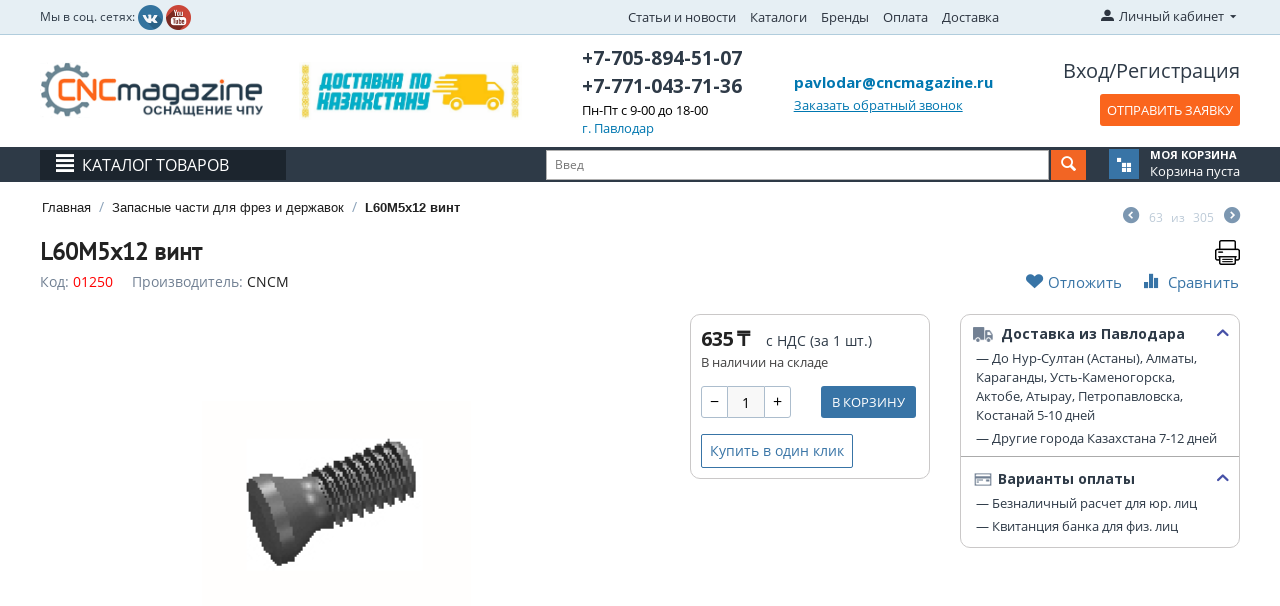

--- FILE ---
content_type: text/html; charset=utf-8
request_url: https://cncmagazine.kz/zapchasti-dlya-rezcov/l60m5x12/
body_size: 41844
content:

<!DOCTYPE html>
<html lang="ru" dir="ltr">
<head>

<!-- Global site tag (gtag.js) - Google Ads: 10823344158 --> <script async src="https://www.googletagmanager.com/gtag/js?id=AW-10823344158"></script> <script> window.dataLayer = window.dataLayer || []; function gtag(){dataLayer.push(arguments);} gtag('js', new Date()); gtag('config', 'AW-10823344158'); </script>

<title>L60M5x12 винт купить по цене 113 тенге | Доставка по Казахстану | Интернет-магазин CNCMagazine</title>
<meta name="cmsmagazine" content="895b73496fde88f9b6b78ec628663194" />

<base href="https://cncmagazine.kz/" />
<meta name="yandex-verification" content="8749976ce0568431" />
<link rel="stylesheet" href="print.css" type="text/css" media="print" />

<meta http-equiv="Content-Type" content="text/html; charset=utf-8" data-ca-mode="full" />
<meta name="viewport" content="width=device-width, initial-scale=1.0, maximum-scale=1.0, user-scalable=0" />

<meta name="description" content="L60M5x12 винт − cклад, низкие цены, доставка по Казахстану. Интернет-магазин CNCMagazine. Тел.: +7-705-894-51-07. Вопросы и заявки: pavlodar@cncmagazine.ru" />


<meta name="keywords" content="L60M5x12 винт, Запасные части,        " />

    <link rel="canonical" href="https://cncmagazine.kz/zapchasti-dlya-rezcov/l60m5x12/" />




<meta name="format-detection" content="telephone=no">


<link href="https://cncmagazine.kz/images/logos/5/iccncm16x16.png" rel="shortcut icon" type="image/png" />
<link type="text/css" rel="stylesheet" href="https://cncmagazine.kz/var/cache/misc/assets/design/themes/responsive/css/standalone.a15e6e2905614f17d34694fd99b55ac21700204881.css" />

<script type="text/javascript" data-no-defer>
(function(i,s,o,g,r,a,m){
    i['GoogleAnalyticsObject']=r;
    i[r]=i[r]||function(){(i[r].q=i[r].q||[]).push(arguments)},i[r].l=1*new Date();
    a=s.createElement(o), m=s.getElementsByTagName(o)[0];
    a.async=1;
    a.src=g;
    m.parentNode.insertBefore(a,m)
})(window,document,'script','//www.google-analytics.com/analytics.js','ga');
ga('create', 'UA-85901722-1', 'auto');
ga('send', 'pageview', '/zapchasti-dlya-rezcov/l60m5x12/');
</script>


</head>

<body>

<div class="ty-tygh  " id="tygh_container">

<div id="ajax_overlay" class="ty-ajax-overlay"></div>
<div id="ajax_loading_box" class="ty-ajax-loading-box"></div>

<div class="cm-notification-container notification-container">
</div>

<div class="ty-helper-container" id="tygh_main_container">
    
         
        <noindex>
<div class="tygh-top-panel clearfix">
    <div class="container-fluid  top-grid">
                    


    <div class="row-fluid ">                <div class="span4 top-links-grid " >
                <div class="    ty-float-left">
        <div class="ty-wysiwyg-content" ><div style=" margin-top:5px;"><span style="font-size:12px;">Мы в соц. сетях: </span><a href="https://vk.com/cncmagazine" rel="nofollow" style="margin:0 0 0 0px; " target="_blank"><img src=" https://cncmagazine.ru/images/companies/1/social%20ntework/vkontakte.png" width="25" /></a> <a href="https://www.youtube.com/channel/UCqSfkZGLAXfHg4O1n_FLi_g" rel="nofollow" style="margin:0 0 0 0px; " target="_blank"><img src=" https://cncmagazine.ru/images/companies/1/social%20ntework/youtube.png" width="25" /></a></div>
</div>
    </div>
        </div>
                    


                    <div class="span9 top-links-grid" >
                <div class=" top-quick-links hidden-phone ty-float-right">
        
    

        <div class="ty-text-links-wrapper">
        <span id="sw_text_links_232" class="ty-text-links-btn cm-combination visible-phone">
            <i class="ty-icon-short-list"></i>
            <i class="ty-icon-down-micro ty-text-links-btn__arrow"></i>
        </span>
    
        <ul id="text_links_232" class="ty-text-links cm-popup-box ty-text-links_show_inline">
                            <li class="ty-text-links__item ty-level-0">
                    <a class="ty-text-links__a" href="/blog-new/">Статьи и новости</a> 
                                    </li>
                            <li class="ty-text-links__item ty-level-0">
                    <a class="ty-text-links__a" href="/katalogi/">Каталоги</a> 
                                    </li>
                            <li class="ty-text-links__item ty-level-0">
                    <a class="ty-text-links__a" href="https://cncmagazine.kz/index.php?dispatch=product_features.view_all&amp;filter_id=64">Бренды</a> 
                                    </li>
                            <li class="ty-text-links__item ty-level-0 ty-quick-menu__delivery">
                    <a class="ty-text-links__a" href="https://cncmagazine.kz/oplata-i-dostavka/">Оплата</a> 
                                    </li>
                            <li class="ty-text-links__item ty-level-0">
                    <a class="ty-text-links__a" href="/dostavka">Доставка</a> 
                                    </li>
                            <li class="ty-text-links__item ty-level-0 ty-quick-menu-item__place-order">
                    <a class="ty-text-links__a" >Информация</a> 
                                            
    

    
        <ul  class="ty-text-links">
                            <li class="ty-text-links__item ty-level-1">
                    <a class="ty-text-links__a" href="https://cncmagazine.kz/oplata-i-dostavka/">Доставка и оплата</a> 
                                    </li>
                    </ul>

    
                                    </li>
                    </ul>

        </div>
    
    </div>
        </div>
                    


                    <div class="span2 offset1 " >
                <div class="ty-dropdown-box  top-my-account ty-float-right">
        <div id="sw_dropdown_233" class="ty-dropdown-box__title cm-combination unlogged">
            
                                <a class="ty-account-info__title" href="https://cncmagazine.kz/profiles-update/">
        <i class="ty-icon-moon-user"></i>
        <span class="hidden-phone" >Личный кабинет</span>
        <i class="ty-icon-down-micro ty-account-info__user-arrow"></i>
    </a>

                        

        </div>
        <div id="dropdown_233" class="cm-popup-box ty-dropdown-box__content hidden">
            

<div id="account_info_233">
        <ul class="ty-account-info">
        

                        <li class="ty-account-info__item ty-dropdown-box__item"><a class="ty-account-info__a underlined" href="https://cncmagazine.kz/orders/" rel="nofollow">Заказы</a></li>
                                            <li class="ty-account-info__item ty-dropdown-box__item"><a class="ty-account-info__a underlined" href="https://cncmagazine.kz/compare/" rel="nofollow">Список сравнения</a></li>
                    
<li class="ty-account-info__item ty-dropdown-box__item"><a class="ty-account-info__a" href="https://cncmagazine.kz/wishlist/" rel="nofollow">Отложенные товары</a></li>
    </ul>

            <div class="ty-account-info__orders updates-wrapper track-orders" id="track_orders_block_233">
            <form action="https://cncmagazine.kz/" method="POST" class="cm-ajax cm-post cm-ajax-full-render" name="track_order_quick">
                <input type="hidden" name="result_ids" value="track_orders_block_*" />
                <input type="hidden" name="return_url" value="index.php?dispatch=products.view&amp;product_id=7041" />

                <div class="ty-account-info__orders-txt">Отслеживание заказа</div>

                <div class="ty-account-info__orders-input ty-control-group ty-input-append">
                    <label for="track_order_item233" class="cm-required hidden">Отслеживание заказа</label>
                    <input type="text" size="20" class="ty-input-text cm-hint" id="track_order_item233" name="track_data" value="Номер заказа/E-mail" />
                    <button title="Выполнить" class="ty-btn-go" type="submit"><i class="ty-btn-go__icon ty-icon-right-dir"></i></button>
<input type="hidden" name="dispatch" value="orders.track_request" />
                    
                </div>
            </form>
        <!--track_orders_block_233--></div>
    
    <div class="ty-account-info__buttons buttons-container">
                    <a href="https://cncmagazine.kz/login/?return_url=index.php%3Fdispatch%3Dproducts.view%26product_id%3D7041"  data-ca-target-id="login_block233" class="cm-dialog-opener cm-dialog-auto-size ty-btn ty-btn__secondary" rel="nofollow">Войти</a><a href="https://cncmagazine.kz/profiles-add/" rel="nofollow" class="ty-btn ty-btn__primary">Регистрация</a>
                            <div  id="login_block233" class="hidden" title="Войти">
                    <div class="ty-login-popup">
                        

    
    <form name="popup233_form" action="https://cncmagazine.kz/" method="post">
    <input type="hidden" name="return_url" value="index.php?dispatch=products.view&amp;product_id=7041" />
    <input type="hidden" name="redirect_url" value="index.php?dispatch=products.view&amp;product_id=7041" />

                <div class="ty-control-group">
            <label for="login_popup233" class="ty-login__filed-label ty-control-group__label cm-required cm-trim cm-email">E-mail</label>
            <input type="text" id="login_popup233" name="user_login" size="30" value="" class="ty-login__input cm-focus" />
        </div>

        <div class="ty-control-group ty-password-forgot">
            <label for="psw_popup233" class="ty-login__filed-label ty-control-group__label ty-password-forgot__label cm-required">Пароль</label><a href="https://cncmagazine.kz/index.php?dispatch=auth.recover_password" class="ty-password-forgot__a"  tabindex="5">Забыли пароль?</a>
            <input type="password" id="psw_popup233" name="password" size="30" value="" class="ty-login__input" maxlength="32" />
        </div>

                    <div class="ty-login-reglink ty-center">
                <a class="ty-login-reglink__a" href="https://cncmagazine.kz/profiles-add/" rel="nofollow">Создать учетную запись</a>
            </div>
        
        

        
        
            <div class="buttons-container clearfix">
                <div class="ty-float-right">
                        
 
    <button  class="ty-btn__login ty-btn__secondary ty-btn" type="submit" name="dispatch[auth.login]" >Войти</button>


                </div>
                <div class="ty-login__remember-me">
                    <label for="remember_me_popup233" class="ty-login__remember-me-label"><input class="checkbox" type="checkbox" name="remember_me" id="remember_me_popup233" value="Y" />Запомнить</label>
                </div>
            </div>
        

    </form>



                    </div>
                </div>
                        </div>
<!--account_info_233--></div>

        </div>
    </div>
        </div>
    </div>
</div>
</div>
</noindex>

<noindex>
<div class="tygh-header clearfix">
    <div class="container-fluid  header-grid">
                    


    <div class="row-fluid ">                <div class="span3 top-logo-grid" >
                <div class=" top-logo">
        <div class="ty-logo-container">
    <a href="https://cncmagazine.kz/" title="">
        <img src="https://cncmagazine.kz/images/logos/5/cncmagazin_logo.png" width="250" height="63" alt="" class="ty-logo-container__image" />
    </a>
</div>
    </div>
        </div>
                    


                    <div class="span3 header-banner" >
                <div class="ty-banner__image-wrapper">
                <img class="ty-pict    "  id="det_img_181561746"  src="https://cncmagazine.kz/images/promo/29/baner-kz-2.jpg" alt="" title=""  />

            </div>
        </div>
                    


                    <div class="span3 header-phones-block" >
                <div class="ty-wysiwyg-content" ><a href="tel:+77058945107" class="ty-header-phone-number">+7-705-894-51-07</a>
<a href="tel:+77710437136" class="ty-header-phone-number">+7-771-043-71-36</a>

<span style="color:black;" class="ty-header-phone-text">Пн-Пт с 9-00 до 18-00</span>

<span class="ty-header-phone-text">г. Павлодар</span>
</div>
        </div>
                    


                    <div class="span4 ty-cr-content-grid" >
                <div class=" phone-block">
        <div class="ty-wysiwyg-content" ><div class="ty-cr-link sy-head-link ty-cr-email"><a href="mailto: pavlodar@cncmagazine.ru">pavlodar@cncmagazine.ru</a></div>

<div class="ty-cr-phone-number-link">
    <div class="ty-cr-link sy-head-link">    



<a id="opener_call_request_237" class="cm-dialog-opener cm-dialog-auto-size "  data-ca-target-id="content_call_request_237"  rel="nofollow"><span>Заказать обратный звонок</span></a>

<div class="hidden" id="content_call_request_237" title="Заказать обратный звонок">
        <div id="call_request_237">
<form name="call_requests_form_main" id="form_call_request_237" action="https://cncmagazine.kz/" method="post" class="cm-ajax cm-ajax-full-render" data-ca-product-form="product_form_" enctype="multipart/form-data">
<input type="hidden" name="result_ids" value="call_request_237" />
<input type="hidden" name="return_url" value="index.php?features_hash=234-8830&amp;dispatch=categories.view&amp;category_id=1224" />

<div class="no-registration-popup-content">

<div class="ty-control-group">
    <label class="ty-control-group__title" for="call_data_call_request_237_name">Ваше имя</label>
    <input id="call_data_call_request_237_name" size="50" class="ty-input-text-full" type="text" name="call_data[name]" value="" />
</div>

<div class="ty-control-group">
    <label for="call_data_call_request_237_phone" class="ty-control-group__title cm-cr-mask-phone-lbl cm-required">Телефон</label>
    <input id="call_data_call_request_237_phone" class="ty-input-text-full" size="50" type="text" name="call_data[phone]" value="" />
</div>


    <div class="ty-control-group">
        <label for="call_data_call_request_237_convenient_time_from" class="ty-control-group__title">Удобное время</label>
        <input id="call_data_call_request_237_convenient_time_from" class="ty-input-text cm-cr-mask-time" size="6" type="text" name="call_data[time_from]" value="" placeholder="09:00" /> -
        <input id="call_data_call_request_237_convenient_time_to" class="ty-input-text cm-cr-mask-time" size="6" type="text" name="call_data[time_to]" value="" placeholder="20:00" />
    </div>




        
        <div class="captcha ty-control-group">
                    <label for="verification_answer_iv_69691d1896d36" class="cm-required ty-captcha__label">Антибот</label>
                    <div class="cm-field-container">
                    <input class="ty-captcha__input cm-autocomplete-off" type="text" id="verification_answer_iv_69691d1896d36" name="verification_answer" value= "" />
            <input type="hidden" name="verification_id" value= "iv_69691d1896d36" />
                    <div class="ty-captcha__code">
                <img id="verification_image_iv_69691d1896d36" class="ty-captcha__img" src="https://cncmagazine.kz/index.php?dispatch=image.captcha&amp;verification_id=iv_69691d1896d36&amp;no_session=Y&amp;iv_69691d1896d36=" alt="" onclick="this.src += '|1' ;"  width="110" height="30" />
                <i class="ty-icon-refresh ty-captcha__refresh" onclick="document.getElementById('verification_image_iv_69691d1896d36').src += '|1';"></i>
            </div>
            </div><!-- close .cm-field-container  -->
                <div >Введите символы (цифры и латинские буквы), которые видите на картинке.</div>
    </div>


</div>

<div class="buttons-container no-registration-popup-buttons">
        
 
    <button  class="ty-btn__primary ty-btn__big cm-form-dialog-closer ty-btn ty-float-left ty-btn" type="submit" name="dispatch[call_requests.request]" >Отправить</button>


    Нажимая кнопку «Отправить», я соглашаюсь на получение информации от интернет-магазина и уведомлений о состоянии моих заказов, а также принимаю <noindex><a href="/personal/" rel="nofollow">условия</a> </noindex>политики конфиденциальности и пользовательского соглашения
</div>

</form>
<!--call_request_237--></div>


</div>
</div>
</div>
</div>
    </div>
        </div>
                    


                    <div class="span3 register-block" >
                <div class="ty-wysiwyg-content" ><div class="ty-header-login-links">
            <a href="https://cncmagazine.kz/login/?return_url="  data-ca-target-id="login_block238" class="cm-dialog-opener cm-dialog-auto-size ty-header-auth" rel="nofollow">Вход</a>/<a href="https://cncmagazine.kz/profiles-add/" rel="nofollow" class="ty-header-register">Регистрация</a>
                            <div  id="login_block238" class="hidden" title="Вход">
                    <div class="ty-login-popup">
                        

    
    <form name="popup238_form" action="https://cncmagazine.kz/" method="post">
    <input type="hidden" name="return_url" value="index.php?features_hash=234-8830&amp;dispatch=categories.view&amp;category_id=1224" />
    <input type="hidden" name="redirect_url" value="index.php?features_hash=234-8830&amp;dispatch=categories.view&amp;category_id=1224" />

                <div class="ty-control-group">
            <label for="login_popup238" class="ty-login__filed-label ty-control-group__label cm-required cm-trim cm-email">E-mail</label>
            <input type="text" id="login_popup238" name="user_login" size="30" value="" class="ty-login__input cm-focus" />
        </div>

        <div class="ty-control-group ty-password-forgot">
            <label for="psw_popup238" class="ty-login__filed-label ty-control-group__label ty-password-forgot__label cm-required">Пароль</label><a href="https://cncmagazine.kz/index.php?dispatch=auth.recover_password" class="ty-password-forgot__a"  tabindex="5">Забыли пароль?</a>
            <input type="password" id="psw_popup238" name="password" size="30" value="" class="ty-login__input" maxlength="32" />
        </div>

                    <div class="ty-login-reglink ty-center">
                <a class="ty-login-reglink__a" href="https://cncmagazine.kz/profiles-add/" rel="nofollow">Создать учетную запись</a>
            </div>
        
        

        
        
            <div class="buttons-container clearfix">
                <div class="ty-float-right">
                        
 
    <button  class="ty-btn__login ty-btn__secondary ty-btn" type="submit" name="dispatch[auth.login]" >Войти</button>


                </div>
                <div class="ty-login__remember-me">
                    <label for="remember_me_popup238" class="ty-login__remember-me-label"><input class="checkbox" type="checkbox" name="remember_me" id="remember_me_popup238" value="Y" />Запомнить</label>
                </div>
            </div>
        

    </form>



                    </div>
                </div>
                    </div>
<a class="cm-dialog-opener cm-dialog-auto-size ty-btn exist_in_cart opener_no_page_notify uvedomit_no_page cm-tooltip" title="Если у Вас есть файл с уже набранной заявкой, вы можете прикрепить и отправить его нам, не заполняя корзину на сайте." data-ca-target-id="content_no_page_notify" id="opener_no_page_notify" rel="nofollow">ОТПРАВИТЬ ЗАЯВКУ</a></div>
        </div>
    </div>                


    <div class="row-fluid ">                <div class="span16 header-menu-row" >
                <div class="row-fluid ">                <div class="span16 header-menu-row__inner" >
                <div class="ty-dropdown-box  top-menu page">
        <div id="sw_dropdown_239" class="ty-dropdown-box__title cm-combination ">
            
                            <a>Каталог товаров</a>
                        

        </div>
        <div id="dropdown_239" class="cm-popup-box ty-dropdown-box__content hidden">
            <div class="ty-menu ty-menu-vertical">
    
    <ul id="vmenu_76" class="ty-menu__items cm-responsive-menu">
        <li class="ty-menu__item ty-menu__menu-btn visible-phone">
            <a class="ty-menu__item-link">
                <i class="ty-icon-short-list"></i>
                <span>Меню</span>
            </a>
        </li>
        <li class="ty-menu__item cm-menu-item-responsive dropdown-vertical__dir menu-level-"><div class="ty-menu__item-toggle visible-phone cm-responsive-menu-toggle"><i class="ty-menu__icon-open ty-icon-down-open"></i><i class="ty-menu__icon-hide ty-icon-up-open"></i></div><div class="ty-menu__item-arrow hidden-phone"><i class="ty-icon-right-open"></i><i class="ty-icon-left-open"></i></div><div class="ty-menu__submenu-item-header"><a href="/plastiny-tverdosplavnye/"  class="ty-menu__item-link" title="Пластины твердосплавные">Пластины твердосплавные</a></div><div class="ty-menu__submenu"><div class="ty-menu__submenu-items cm-responsive-menu-submenu"><ul><li class="ty-menu__item cm-menu-item-responsive dropdown-vertical__dir menu-level-1"><div class="ty-menu__item-toggle visible-phone cm-responsive-menu-toggle"><i class="ty-menu__icon-open ty-icon-down-open"></i><i class="ty-menu__icon-hide ty-icon-up-open"></i></div><div class="ty-menu__item-arrow hidden-phone"><i class="ty-icon-right-open"></i><i class="ty-icon-left-open"></i></div><div class="ty-menu__submenu-item-header"><a href="https://cncmagazine.kz/plastiny-tverdosplavnye/plastiny-smennye-tokarnye/"  class="ty-menu__item-link" title="Сменные токарные пластины">Сменные токарные пластины</a></div><div class="ty-menu__submenu"><div class="ty-menu__submenu-items cm-responsive-menu-submenu"><ul><li class="ty-menu__submenu-items-title"><a href="https://cncmagazine.kz/plastiny-tverdosplavnye/plastiny-smennye-tokarnye/"  class="ty-menu__item-link-title" title="Сменные токарные пластины">Сменные токарные пластины</a></li><li class="ty-menu__item cm-menu-item-responsive  menu-level-2"><div class="ty-menu__submenu-item-header"><a href="https://cncmagazine.kz/plastiny-tverdosplavnye/plastiny-smennye-tokarnye/plastiny-dlya-tocheniya/"  class="ty-menu__item-link" title="Пластины режущие для точения">Пластины режущие для точения</a></div></li>
<li class="ty-menu__item cm-menu-item-responsive  menu-level-2"><div class="ty-menu__submenu-item-header"><a href="https://cncmagazine.kz/plastiny-tverdosplavnye/plastiny-smennye-tokarnye/plastiny-otreznye-kanavochnye/"  class="ty-menu__item-link" title="Пластины отрезные и канавочные">Пластины отрезные и канавочные</a></div></li>
<li class="ty-menu__item cm-menu-item-responsive dropdown-vertical__dir menu-level-2"><div class="ty-menu__item-toggle visible-phone cm-responsive-menu-toggle"><i class="ty-menu__icon-open ty-icon-down-open"></i><i class="ty-menu__icon-hide ty-icon-up-open"></i></div><div class="ty-menu__item-arrow hidden-phone"><i class="ty-icon-right-open"></i><i class="ty-icon-left-open"></i></div><div class="ty-menu__submenu-item-header"><a href="https://cncmagazine.kz/plastiny-tverdosplavnye/plastiny-smennye-tokarnye/plastiny-rezbovye/"  class="ty-menu__item-link" title="Резьбовые пластины">Резьбовые пластины</a></div><div class="ty-menu__submenu"><div class="ty-menu__submenu-items cm-responsive-menu-submenu"><ul><li class="ty-menu__item cm-menu-item-responsive  menu-level-3"><div class="ty-menu__submenu-item-header"><a href="https://cncmagazine.kz/plastiny-tverdosplavnye/plastiny-smennye-tokarnye/plastiny-rezbovye/isometricheskaya-rezba-polnyy-profil/"  class="ty-menu__item-link" title="ISO метрическая резьба полный профиль 60°">ISO метрическая резьба полный профиль 60°</a></div></li>
<li class="ty-menu__item cm-menu-item-responsive  menu-level-3"><div class="ty-menu__submenu-item-header"><a href="https://cncmagazine.kz/plastiny-tverdosplavnye/plastiny-smennye-tokarnye/plastiny-rezbovye/metricheskaya-rezba-nepolnyy/"  class="ty-menu__item-link" title="Резьба неполный профиль 60° и 55°">Резьба неполный профиль 60° и 55°</a></div></li>
<li class="ty-menu__item cm-menu-item-responsive  menu-level-3"><div class="ty-menu__submenu-item-header"><a href="https://cncmagazine.kz/plastiny-tverdosplavnye/plastiny-smennye-tokarnye/plastiny-rezbovye/trubnaya-rezba-whitworth/"  class="ty-menu__item-link" title="Трубная резьба Whitworth 55°">Трубная резьба Whitworth 55°</a></div></li>
<li class="ty-menu__item cm-menu-item-responsive  menu-level-3"><div class="ty-menu__submenu-item-header"><a href="https://cncmagazine.kz/plastiny-tverdosplavnye/plastiny-smennye-tokarnye/plastiny-rezbovye/britanskaya-trubnaya-rezba-bspt-dlya-paroprovodov-gazoprovodov-vodoprovodov/"  class="ty-menu__item-link" title="Британская трубная резьба BSPT 55° для паропроводов, газопроводов, водопроводов">Британская трубная резьба BSPT 55° для паропроводов, газопроводов, водопроводов</a></div></li>
<li class="ty-menu__item cm-menu-item-responsive  menu-level-3"><div class="ty-menu__submenu-item-header"><a href="https://cncmagazine.kz/plastiny-tverdosplavnye/plastiny-smennye-tokarnye/plastiny-rezbovye/amerikanskaya-konicheskaya-trubnaya-rezba/"  class="ty-menu__item-link" title="Американская коническая трубная резьба 60° (NPT) ">Американская коническая трубная резьба 60° (NPT) </a></div></li>
<li class="ty-menu__item cm-menu-item-responsive  menu-level-3"><div class="ty-menu__submenu-item-header"><a href="https://cncmagazine.kz/plastiny-tverdosplavnye/plastiny-smennye-tokarnye/plastiny-rezbovye/amerikanskiy-upornyy-profil-abut/"  class="ty-menu__item-link" title="Американский упорный профиль 45° ABUT ">Американский упорный профиль 45° ABUT </a></div></li>
<li class="ty-menu__item cm-menu-item-responsive  menu-level-3"><div class="ty-menu__submenu-item-header"><a href="https://cncmagazine.kz/plastiny-tverdosplavnye/plastiny-smennye-tokarnye/plastiny-rezbovye/trapeceidalnaya-rezba-30/"  class="ty-menu__item-link" title="Трапецеидальная резьба 30° TR">Трапецеидальная резьба 30° TR</a></div></li>
<li class="ty-menu__item cm-menu-item-responsive  menu-level-3"><div class="ty-menu__submenu-item-header"><a href="https://cncmagazine.kz/plastiny-tverdosplavnye/plastiny-smennye-tokarnye/plastiny-rezbovye/amerikanskaya-unificirovannaya-rezba-un-polnyy-profil/"  class="ty-menu__item-link" title="Американская унифицированная резьба UN, полный профиль 60°">Американская унифицированная резьба UN, полный профиль 60°</a></div></li>
<li class="ty-menu__item cm-menu-item-responsive  menu-level-3"><div class="ty-menu__submenu-item-header"><a href="https://cncmagazine.kz/plastiny-tverdosplavnye/plastiny-smennye-tokarnye/plastiny-rezbovye/amerikanskaya-trapeceidalnaya-rezba-acme-29/"  class="ty-menu__item-link" title="Американская трапецеидальная резьба ACME 29°">Американская трапецеидальная резьба ACME 29°</a></div></li>
<li class="ty-menu__item cm-menu-item-responsive  menu-level-3"><div class="ty-menu__submenu-item-header"><a href="https://cncmagazine.kz/plastiny-tverdosplavnye/plastiny-smennye-tokarnye/plastiny-rezbovye/kruglaya-rezba-rd-30-din-405/"  class="ty-menu__item-link" title="Круглая резьба RD 30° DIN 405">Круглая резьба RD 30° DIN 405</a></div></li>
<li class="ty-menu__item cm-menu-item-responsive  menu-level-3"><div class="ty-menu__submenu-item-header"><a href="https://cncmagazine.kz/plastiny-tverdosplavnye/plastiny-smennye-tokarnye/plastiny-rezbovye/stub-acme-ukorochennaya-glubina-rezby/"  class="ty-menu__item-link" title="Американская трапецеидальная резьба STUB ACME 29°">Американская трапецеидальная резьба STUB ACME 29°</a></div></li>
<li class="ty-menu__item cm-menu-item-responsive  menu-level-3"><div class="ty-menu__submenu-item-header"><a href="https://cncmagazine.kz/plastiny-tverdosplavnye/plastiny-smennye-tokarnye/plastiny-rezbovye/upornaya-rezba-sage-30-din513/"  class="ty-menu__item-link" title="Упорная резьба SAGE 30° DIN513">Упорная резьба SAGE 30° DIN513</a></div></li>

</ul></div></div>
</li>
<li class="ty-menu__item cm-menu-item-responsive dropdown-vertical__dir menu-level-2"><div class="ty-menu__item-toggle visible-phone cm-responsive-menu-toggle"><i class="ty-menu__icon-open ty-icon-down-open"></i><i class="ty-menu__icon-hide ty-icon-up-open"></i></div><div class="ty-menu__item-arrow hidden-phone"><i class="ty-icon-right-open"></i><i class="ty-icon-left-open"></i></div><div class="ty-menu__submenu-item-header"><a href="https://cncmagazine.kz/plastiny-tverdosplavnye/plastiny-smennye-tokarnye/tangencialnye-plastiny-minicut/"  class="ty-menu__item-link" title="Тангенциальные пластины MiniCut">Тангенциальные пластины MiniCut</a></div><div class="ty-menu__submenu"><div class="ty-menu__submenu-items cm-responsive-menu-submenu"><ul><li class="ty-menu__item cm-menu-item-responsive  menu-level-3"><div class="ty-menu__submenu-item-header"><a href="https://cncmagazine.kz/plastiny-tverdosplavnye/plastiny-smennye-tokarnye/tangencialnye-plastiny-minicut/metricheskaya-rezba-polnyy-profil-60-mini-cut/"  class="ty-menu__item-link" title="Метрическая резьба полный профиль 60° Mini Cut">Метрическая резьба полный профиль 60° Mini Cut</a></div></li>
<li class="ty-menu__item cm-menu-item-responsive  menu-level-3"><div class="ty-menu__submenu-item-header"><a href="https://cncmagazine.kz/plastiny-tverdosplavnye/plastiny-smennye-tokarnye/tangencialnye-plastiny-minicut/metricheskaya-rezba-nepolnyy-profil-60-mini-cut/"  class="ty-menu__item-link" title="Метрическая резьба неполный профиль 60° Mini Cut">Метрическая резьба неполный профиль 60° Mini Cut</a></div></li>
<li class="ty-menu__item cm-menu-item-responsive  menu-level-3"><div class="ty-menu__submenu-item-header"><a href="https://cncmagazine.kz/plastiny-tverdosplavnye/plastiny-smennye-tokarnye/tangencialnye-plastiny-minicut/trapeceidalnaya-rezba-30-tr-mini-cut/"  class="ty-menu__item-link" title="Трапецеидальная резьба 30° TR Mini Cut">Трапецеидальная резьба 30° TR Mini Cut</a></div></li>
<li class="ty-menu__item cm-menu-item-responsive  menu-level-3"><div class="ty-menu__submenu-item-header"><a href="https://cncmagazine.kz/plastiny-tverdosplavnye/plastiny-smennye-tokarnye/tangencialnye-plastiny-minicut/tochenie-kanavki-pod-stopornoe-kolco/"  class="ty-menu__item-link" title="Точение канавки под стопорное кольцо">Точение канавки под стопорное кольцо</a></div></li>
<li class="ty-menu__item cm-menu-item-responsive  menu-level-3"><div class="ty-menu__submenu-item-header"><a href="https://cncmagazine.kz/plastiny-tverdosplavnye/plastiny-smennye-tokarnye/tangencialnye-plastiny-minicut/radiusnoe-tochenie/"  class="ty-menu__item-link" title="Радиусное точение">Радиусное точение</a></div></li>
<li class="ty-menu__item cm-menu-item-responsive  menu-level-3"><div class="ty-menu__submenu-item-header"><a href="https://cncmagazine.kz/plastiny-tverdosplavnye/plastiny-smennye-tokarnye/tangencialnye-plastiny-minicut/cnyatie-faski-pod-otrezku/"  class="ty-menu__item-link" title="Cнятие фаски под отрезку">Cнятие фаски под отрезку</a></div></li>
<li class="ty-menu__item cm-menu-item-responsive  menu-level-3"><div class="ty-menu__submenu-item-header"><a href="https://cncmagazine.kz/plastiny-tverdosplavnye/plastiny-smennye-tokarnye/tangencialnye-plastiny-minicut/rastachivanie-zakalennyh-materialov/"  class="ty-menu__item-link" title="Растачивание закаленных материалов">Растачивание закаленных материалов</a></div></li>
<li class="ty-menu__item cm-menu-item-responsive  menu-level-3"><div class="ty-menu__submenu-item-header"><a href="https://cncmagazine.kz/plastiny-tverdosplavnye/plastiny-smennye-tokarnye/tangencialnye-plastiny-minicut/obratnoe-rastachivanie/"  class="ty-menu__item-link" title="Обратное растачивание">Обратное растачивание</a></div></li>
<li class="ty-menu__item cm-menu-item-responsive  menu-level-3"><div class="ty-menu__submenu-item-header"><a href="https://cncmagazine.kz/plastiny-tverdosplavnye/plastiny-smennye-tokarnye/tangencialnye-plastiny-minicut/snyatie-faski-45-i-rastachivanie/"  class="ty-menu__item-link" title="Снятие фаски 45° и растачивание">Снятие фаски 45° и растачивание</a></div></li>
<li class="ty-menu__item cm-menu-item-responsive  menu-level-3"><div class="ty-menu__submenu-item-header"><a href="https://cncmagazine.kz/plastiny-tverdosplavnye/plastiny-smennye-tokarnye/tangencialnye-plastiny-minicut/rastachivanie-i-obrabotka-kanavok/"  class="ty-menu__item-link" title="Растачивание и обработка канавок">Растачивание и обработка канавок</a></div></li>

</ul></div></div>
</li>

</ul></div></div>
</li>
<li class="ty-menu__item cm-menu-item-responsive  menu-level-1"><div class="ty-menu__submenu-item-header"><a href="https://cncmagazine.kz/plastiny-tverdosplavnye/plastiny-smennye-dlya-frez/"  class="ty-menu__item-link" title="Сменные пластины для фрез">Сменные пластины для фрез</a></div></li>
<li class="ty-menu__item cm-menu-item-responsive  menu-level-1"><div class="ty-menu__submenu-item-header"><a href="https://cncmagazine.kz/plastiny-tverdosplavnye/smennye-plastiny-sverl/"  class="ty-menu__item-link" title="Сменные пластины к сверлам">Сменные пластины к сверлам</a></div></li>
<li class="ty-menu__item cm-menu-item-responsive  menu-level-1"><div class="ty-menu__submenu-item-header"><a href="https://cncmagazine.kz/plastiny-tverdosplavnye/plastiny-dlya-rezbofrez/"  class="ty-menu__item-link" title="Пластины для резьбофрез">Пластины для резьбофрез</a></div></li>
<li class="ty-menu__item cm-menu-item-responsive  menu-level-1"><div class="ty-menu__submenu-item-header"><a href="https://cncmagazine.kz/plastiny-tverdosplavnye/tokarnye-plastiny-so-stavkami-pcbn-pcd/"  class="ty-menu__item-link" title="Токарные пластины со вставками PCBN/PCD">Токарные пластины со вставками PCBN/PCD</a></div></li>

</ul></div></div>
</li>
<li class="ty-menu__item cm-menu-item-responsive dropdown-vertical__dir menu-level- ty-menu-item__newest"><div class="ty-menu__item-toggle visible-phone cm-responsive-menu-toggle"><i class="ty-menu__icon-open ty-icon-down-open"></i><i class="ty-menu__icon-hide ty-icon-up-open"></i></div><div class="ty-menu__item-arrow hidden-phone"><i class="ty-icon-right-open"></i><i class="ty-icon-left-open"></i></div><div class="ty-menu__submenu-item-header"><a href="http://cncmagazine.kz/rezcy-so-smennymi-plastinami/"  class="ty-menu__item-link" title="Резцы с пластинами">Резцы с пластинами</a></div><div class="ty-menu__submenu"><div class="ty-menu__submenu-items cm-responsive-menu-submenu"><ul><li class="ty-menu__item cm-menu-item-responsive  menu-level-1"><div class="ty-menu__submenu-item-header"><a href="https://cncmagazine.kz/rezcy-so-smennymi-plastinami/rezcy-dlya-naruzhnogo-tocheniya/"  class="ty-menu__item-link" title="Резцы для наружного точения">Резцы для наружного точения</a></div></li>
<li class="ty-menu__item cm-menu-item-responsive  menu-level-1"><div class="ty-menu__submenu-item-header"><a href="https://cncmagazine.kz/rezcy-so-smennymi-plastinami/rastochnye-opravki/"  class="ty-menu__item-link" title="Расточные резцы">Расточные резцы</a></div></li>
<li class="ty-menu__item cm-menu-item-responsive dropdown-vertical__dir menu-level-1"><div class="ty-menu__item-toggle visible-phone cm-responsive-menu-toggle"><i class="ty-menu__icon-open ty-icon-down-open"></i><i class="ty-menu__icon-hide ty-icon-up-open"></i></div><div class="ty-menu__item-arrow hidden-phone"><i class="ty-icon-right-open"></i><i class="ty-icon-left-open"></i></div><div class="ty-menu__submenu-item-header"><a href="https://cncmagazine.kz/rezcy-so-smennymi-plastinami/rezcy-otreznye-i-kanavochnye/"  class="ty-menu__item-link" title="Резцы отрезные и канавочные">Резцы отрезные и канавочные</a></div><div class="ty-menu__submenu"><div class="ty-menu__submenu-items cm-responsive-menu-submenu"><ul><li class="ty-menu__submenu-items-title"><a href="https://cncmagazine.kz/rezcy-so-smennymi-plastinami/rezcy-otreznye-i-kanavochnye/"  class="ty-menu__item-link-title" title="Резцы отрезные и канавочные">Резцы отрезные и канавочные</a></li><li class="ty-menu__item cm-menu-item-responsive  menu-level-2"><div class="ty-menu__submenu-item-header"><a href="https://cncmagazine.kz/rezcy-so-smennymi-plastinami/rezcy-otreznye-i-kanavochnye/otreznye-derzhavki/"  class="ty-menu__item-link" title="Державки отрезные и канавочные">Державки отрезные и канавочные</a></div></li>
<li class="ty-menu__item cm-menu-item-responsive  menu-level-2"><div class="ty-menu__submenu-item-header"><a href="https://cncmagazine.kz/rezcy-so-smennymi-plastinami/rezcy-otreznye-i-kanavochnye/otreznye-lezviya/"  class="ty-menu__item-link" title="Отрезные лезвия и блоки">Отрезные лезвия и блоки</a></div></li>
<li class="ty-menu__item cm-menu-item-responsive  menu-level-2"><div class="ty-menu__submenu-item-header"><a href="https://cncmagazine.kz/rezcy-so-smennymi-plastinami/rezcy-otreznye-i-kanavochnye/rezcy-dlya-kanavok-na-torce/"  class="ty-menu__item-link" title="Резцы для торцевых канавок ">Резцы для торцевых канавок </a></div></li>
<li class="ty-menu__item cm-menu-item-responsive  menu-level-2"><div class="ty-menu__submenu-item-header"><a href="https://cncmagazine.kz/rezcy-so-smennymi-plastinami/rezcy-otreznye-i-kanavochnye/rezcy-dlya-vnutrennih-kanavok/"  class="ty-menu__item-link" title="Резцы для внутренних канавок">Резцы для внутренних канавок</a></div></li>

</ul></div></div>
</li>
<li class="ty-menu__item cm-menu-item-responsive  menu-level-1"><div class="ty-menu__submenu-item-header"><a href="https://cncmagazine.kz/rezcy-so-smennymi-plastinami/rezbovye-derzhavki/"  class="ty-menu__item-link" title="Державки резьбовые">Державки резьбовые</a></div></li>
<li class="ty-menu__item cm-menu-item-responsive  menu-level-1"><div class="ty-menu__submenu-item-header"><a href="https://cncmagazine.kz/rezcy-so-smennymi-plastinami/antivibracionnye-tverdosplavnye-rezcy/"  class="ty-menu__item-link" title="Антивибрационные твердосплавные расточные резцы">Антивибрационные твердосплавные расточные резцы</a></div></li>
<li class="ty-menu__item cm-menu-item-responsive  menu-level-1"><div class="ty-menu__submenu-item-header"><a href="https://cncmagazine.kz/rezcy-so-smennymi-plastinami/melkorazmernyy-instrument-s-plastinami/"  class="ty-menu__item-link" title="Мелкоразмерный инструмент с пластинами">Мелкоразмерный инструмент с пластинами</a></div></li>
<li class="ty-menu__item cm-menu-item-responsive  ty-menu__item-active menu-level-1"><div class="ty-menu__submenu-item-header"><a href="https://cncmagazine.kz/zapchasti-dlya-rezcov/"  class="ty-menu__item-link" title="Запасные части">Запасные части</a></div></li>

</ul></div></div>
</li>
<li class="ty-menu__item cm-menu-item-responsive  menu-level-"><div class="ty-menu__submenu-item-header"><a href="/rezcy-s-napaynymi-plastinami"  class="ty-menu__item-link" title="Резцы токарные ГОСТ">Резцы токарные ГОСТ</a></div></li>
<li class="ty-menu__item cm-menu-item-responsive  menu-level-"><div class="ty-menu__submenu-item-header"><a href="/minirezcy/"  class="ty-menu__item-link" title="Минирезцы">Минирезцы</a></div></li>
<li class="ty-menu__item cm-menu-item-responsive dropdown-vertical__dir menu-level-"><div class="ty-menu__item-toggle visible-phone cm-responsive-menu-toggle"><i class="ty-menu__icon-open ty-icon-down-open"></i><i class="ty-menu__icon-hide ty-icon-up-open"></i></div><div class="ty-menu__item-arrow hidden-phone"><i class="ty-icon-right-open"></i><i class="ty-icon-left-open"></i></div><div class="ty-menu__submenu-item-header"><a href="https://cncmagazine.kz/osnastka/"  class="ty-menu__item-link" title="Оснастка станочная">Оснастка станочная</a></div><div class="ty-menu__submenu"><div class="ty-menu__submenu-items cm-responsive-menu-submenu"><ul><li class="ty-menu__item cm-menu-item-responsive dropdown-vertical__dir menu-level-1"><div class="ty-menu__item-toggle visible-phone cm-responsive-menu-toggle"><i class="ty-menu__icon-open ty-icon-down-open"></i><i class="ty-menu__icon-hide ty-icon-up-open"></i></div><div class="ty-menu__item-arrow hidden-phone"><i class="ty-icon-right-open"></i><i class="ty-icon-left-open"></i></div><div class="ty-menu__submenu-item-header"><a href="https://cncmagazine.kz/osnastka/patrony-frezernye/"  class="ty-menu__item-link" title="Патроны фрезерные">Патроны фрезерные</a></div><div class="ty-menu__submenu"><div class="ty-menu__submenu-items cm-responsive-menu-submenu"><ul><li class="ty-menu__submenu-items-title"><a href="https://cncmagazine.kz/osnastka/patrony-frezernye/"  class="ty-menu__item-link-title" title="Патроны фрезерные">Патроны фрезерные</a></li><li class="ty-menu__item cm-menu-item-responsive  menu-level-2"><div class="ty-menu__submenu-item-header"><a href="https://cncmagazine.kz/osnastka/patrony-frezernye/mas-403-bt/"  class="ty-menu__item-link" title="MAS 403 BT">MAS 403 BT</a></div></li>
<li class="ty-menu__item cm-menu-item-responsive  menu-level-2"><div class="ty-menu__submenu-item-header"><a href="https://cncmagazine.kz/osnastka/patrony-frezernye/sk-din-69871/"  class="ty-menu__item-link" title="SK DIN 69871">SK DIN 69871</a></div></li>
<li class="ty-menu__item cm-menu-item-responsive  menu-level-2"><div class="ty-menu__submenu-item-header"><a href="https://cncmagazine.kz/osnastka/patrony-frezernye/gost-iso/"  class="ty-menu__item-link" title="GOST ISO (SK)">GOST ISO (SK)</a></div></li>
<li class="ty-menu__item cm-menu-item-responsive  menu-level-2"><div class="ty-menu__submenu-item-header"><a href="https://cncmagazine.kz/osnastka/patrony-frezernye/din-2080/"  class="ty-menu__item-link" title="NT DIN 2080 ">NT DIN 2080 </a></div></li>
<li class="ty-menu__item cm-menu-item-responsive  menu-level-2"><div class="ty-menu__submenu-item-header"><a href="https://cncmagazine.kz/osnastka/patrony-frezernye/hsk-din6499/"  class="ty-menu__item-link" title="HSK DIN6499">HSK DIN6499</a></div></li>
<li class="ty-menu__item cm-menu-item-responsive  menu-level-2"><div class="ty-menu__submenu-item-header"><a href="https://cncmagazine.kz/osnastka/patrony-frezernye/pryamoy-hvostovik/"  class="ty-menu__item-link" title="Прямой (цилиндрический) хвостовик">Прямой (цилиндрический) хвостовик</a></div></li>
<li class="ty-menu__item cm-menu-item-responsive  menu-level-2"><div class="ty-menu__submenu-item-header"><a href="https://cncmagazine.kz/osnastka/patrony-frezernye/hvostovik-morze/"  class="ty-menu__item-link" title="Хвостовик Морзе">Хвостовик Морзе</a></div></li>
<li class="ty-menu__item cm-menu-item-responsive  menu-level-2"><div class="ty-menu__submenu-item-header"><a href="https://cncmagazine.kz/osnastka/patrony-frezernye/sverlilnye-patrony-tip-b/"  class="ty-menu__item-link" title="Сверлильные патроны тип B">Сверлильные патроны тип B</a></div></li>
<li class="ty-menu__item cm-menu-item-responsive  menu-level-2"><div class="ty-menu__submenu-item-header"><a href="https://cncmagazine.kz/osnastka/patrony-frezernye/patrony-rezbonareznye-reversivnye/"  class="ty-menu__item-link" title="Патроны резьбонарезные реверсивные">Патроны резьбонарезные реверсивные</a></div></li>

</ul></div></div>
</li>
<li class="ty-menu__item cm-menu-item-responsive dropdown-vertical__dir menu-level-1"><div class="ty-menu__item-toggle visible-phone cm-responsive-menu-toggle"><i class="ty-menu__icon-open ty-icon-down-open"></i><i class="ty-menu__icon-hide ty-icon-up-open"></i></div><div class="ty-menu__item-arrow hidden-phone"><i class="ty-icon-right-open"></i><i class="ty-icon-left-open"></i></div><div class="ty-menu__submenu-item-header"><a href="https://cncmagazine.kz/osnastka/cangi-frezernogo-stanka/"  class="ty-menu__item-link" title="Цанги фрезерного станка">Цанги фрезерного станка</a></div><div class="ty-menu__submenu"><div class="ty-menu__submenu-items cm-responsive-menu-submenu"><ul><li class="ty-menu__submenu-items-title"><a href="https://cncmagazine.kz/osnastka/cangi-frezernogo-stanka/"  class="ty-menu__item-link-title" title="Цанги фрезерного станка">Цанги фрезерного станка</a></li><li class="ty-menu__item cm-menu-item-responsive  menu-level-2"><div class="ty-menu__submenu-item-header"><a href="https://cncmagazine.kz/osnastka/cangi-frezernogo-stanka/er-cangi-din6499b/"  class="ty-menu__item-link" title="ER цанги (DIN6499B)">ER цанги (DIN6499B)</a></div></li>
<li class="ty-menu__item cm-menu-item-responsive  menu-level-2"><div class="ty-menu__submenu-item-header"><a href="https://cncmagazine.kz/osnastka/cangi-frezernogo-stanka/erg-canga-s-chetyrehgrannikom/"  class="ty-menu__item-link" title="ER G цанги с четырехгранником ">ER G цанги с четырехгранником </a></div></li>
<li class="ty-menu__item cm-menu-item-responsive  menu-level-2"><div class="ty-menu__submenu-item-header"><a href="https://cncmagazine.kz/osnastka/cangi-frezernogo-stanka/ers-cangi-din-6499/"  class="ty-menu__item-link" title="ERS герметичные цанги (DIN 6499)">ERS герметичные цанги (DIN 6499)</a></div></li>
<li class="ty-menu__item cm-menu-item-responsive  menu-level-2"><div class="ty-menu__submenu-item-header"><a href="https://cncmagazine.kz/osnastka/cangi-frezernogo-stanka/eoc-cangi-din6388b/"  class="ty-menu__item-link" title="EOC цанги (DIN6388B)">EOC цанги (DIN6388B)</a></div></li>
<li class="ty-menu__item cm-menu-item-responsive  menu-level-2"><div class="ty-menu__submenu-item-header"><a href="https://cncmagazine.kz/osnastka/cangi-frezernogo-stanka/sc-cangi-s-pryamym-hvostovikom/"  class="ty-menu__item-link" title="SC цанги">SC цанги</a></div></li>
<li class="ty-menu__item cm-menu-item-responsive  menu-level-2"><div class="ty-menu__submenu-item-header"><a href="https://cncmagazine.kz/osnastka/cangi-frezernogo-stanka/bystrosmennye-rezbonareznye-cangi/"  class="ty-menu__item-link" title="Быстросменные резьбонарезные цанги">Быстросменные резьбонарезные цанги</a></div></li>
<li class="ty-menu__item cm-menu-item-responsive  menu-level-2"><div class="ty-menu__submenu-item-header"><a href="https://cncmagazine.kz/osnastka/cangi-frezernogo-stanka/ter-cangi-rezbonareznye/"  class="ty-menu__item-link" title="TER цанги резьбонарезные">TER цанги резьбонарезные</a></div></li>
<li class="ty-menu__item cm-menu-item-responsive  menu-level-2"><div class="ty-menu__submenu-item-header"><a href="https://cncmagazine.kz/osnastka/cangi-frezernogo-stanka/phc-cangi-gidropatrona/"  class="ty-menu__item-link" title="PHC цанги гидропатрона  ">PHC цанги гидропатрона  </a></div></li>
<li class="ty-menu__item cm-menu-item-responsive  menu-level-2"><div class="ty-menu__submenu-item-header"><a href="https://cncmagazine.kz/osnastka/cangi-frezernogo-stanka/cangi-reversivnogo-patrona/"  class="ty-menu__item-link" title="Цанги реверсивного патрона">Цанги реверсивного патрона</a></div></li>

</ul></div></div>
</li>
<li class="ty-menu__item cm-menu-item-responsive dropdown-vertical__dir menu-level-1"><div class="ty-menu__item-toggle visible-phone cm-responsive-menu-toggle"><i class="ty-menu__icon-open ty-icon-down-open"></i><i class="ty-menu__icon-hide ty-icon-up-open"></i></div><div class="ty-menu__item-arrow hidden-phone"><i class="ty-icon-right-open"></i><i class="ty-icon-left-open"></i></div><div class="ty-menu__submenu-item-header"><a href="https://cncmagazine.kz/osnastka/rastochnye-sistemy/"  class="ty-menu__item-link" title="Расточные системы ">Расточные системы </a></div><div class="ty-menu__submenu"><div class="ty-menu__submenu-items cm-responsive-menu-submenu"><ul><li class="ty-menu__submenu-items-title"><a href="https://cncmagazine.kz/osnastka/rastochnye-sistemy/"  class="ty-menu__item-link-title" title="Расточные системы ">Расточные системы </a></li><li class="ty-menu__item cm-menu-item-responsive  menu-level-2"><div class="ty-menu__submenu-item-header"><a href="https://cncmagazine.kz/osnastka/rastochnye-sistemy/rastochnaya-nbh2084/"  class="ty-menu__item-link" title="Расточная система NBH2084">Расточная система NBH2084</a></div></li>
<li class="ty-menu__item cm-menu-item-responsive  menu-level-2"><div class="ty-menu__submenu-item-header"><a href="https://cncmagazine.kz/osnastka/rastochnye-sistemy/rastochnaya-sistema-rbh/"  class="ty-menu__item-link" title="Расточная система RBH">Расточная система RBH</a></div></li>
<li class="ty-menu__item cm-menu-item-responsive  menu-level-2"><div class="ty-menu__submenu-item-header"><a href="https://cncmagazine.kz/osnastka/rastochnye-sistemy/rastochnaya-sistema-cbh/"  class="ty-menu__item-link" title="Расточная система EWH">Расточная система EWH</a></div></li>

</ul></div></div>
</li>
<li class="ty-menu__item cm-menu-item-responsive dropdown-vertical__dir menu-level-1"><div class="ty-menu__item-toggle visible-phone cm-responsive-menu-toggle"><i class="ty-menu__icon-open ty-icon-down-open"></i><i class="ty-menu__icon-hide ty-icon-up-open"></i></div><div class="ty-menu__item-arrow hidden-phone"><i class="ty-icon-right-open"></i><i class="ty-icon-left-open"></i></div><div class="ty-menu__submenu-item-header"><a href="https://cncmagazine.kz/osnastka/aksessuary/"  class="ty-menu__item-link" title="Аксессуары для станочной оснастки">Аксессуары для станочной оснастки</a></div><div class="ty-menu__submenu"><div class="ty-menu__submenu-items cm-responsive-menu-submenu"><ul><li class="ty-menu__submenu-items-title"><a href="https://cncmagazine.kz/osnastka/aksessuary/"  class="ty-menu__item-link-title" title="Аксессуары для станочной оснастки">Аксессуары для станочной оснастки</a></li><li class="ty-menu__item cm-menu-item-responsive  menu-level-2"><div class="ty-menu__submenu-item-header"><a href="https://cncmagazine.kz/osnastka/aksessuary/gayki-dlya-cang/"  class="ty-menu__item-link" title="Гайки для цанг ER">Гайки для цанг ER</a></div></li>
<li class="ty-menu__item cm-menu-item-responsive  menu-level-2"><div class="ty-menu__submenu-item-header"><a href="https://cncmagazine.kz/osnastka/aksessuary/gayki-dlya-cang-eoc-oz/"  class="ty-menu__item-link" title="Гайки для цанг EOC (OZ)">Гайки для цанг EOC (OZ)</a></div></li>
<li class="ty-menu__item cm-menu-item-responsive  menu-level-2"><div class="ty-menu__submenu-item-header"><a href="https://cncmagazine.kz/osnastka/aksessuary/vtulki-perehodnye/"  class="ty-menu__item-link" title="Втулки переходные">Втулки переходные</a></div></li>
<li class="ty-menu__item cm-menu-item-responsive  menu-level-2"><div class="ty-menu__submenu-item-header"><a href="https://cncmagazine.kz/osnastka/aksessuary/kromkoiskateli/"  class="ty-menu__item-link" title="Кромкоискатели и центроискатели">Кромкоискатели и центроискатели</a></div></li>
<li class="ty-menu__item cm-menu-item-responsive  menu-level-2"><div class="ty-menu__submenu-item-header"><a href="https://cncmagazine.kz/osnastka/aksessuary/klyuchi-dlya-gaek-cang/"  class="ty-menu__item-link" title="Ключи для гаек цанг">Ключи для гаек цанг</a></div></li>
<li class="ty-menu__item cm-menu-item-responsive  menu-level-2"><div class="ty-menu__submenu-item-header"><a href="https://cncmagazine.kz/osnastka/aksessuary/podstavka-dlya-zakrepleniya-opravok/"  class="ty-menu__item-link" title="Подставки для закрепления оправок">Подставки для закрепления оправок</a></div></li>
<li class="ty-menu__item cm-menu-item-responsive  menu-level-2"><div class="ty-menu__submenu-item-header"><a href="https://cncmagazine.kz/osnastka/aksessuary/ochistitel-konusa-shpindelya/"  class="ty-menu__item-link" title="Очиститель конуса шпинделя">Очиститель конуса шпинделя</a></div></li>
<li class="ty-menu__item cm-menu-item-responsive  menu-level-2"><div class="ty-menu__submenu-item-header"><a href="https://cncmagazine.kz/osnastka/aksessuary/shtrevel/"  class="ty-menu__item-link" title="Штревели для фрезерного станка">Штревели для фрезерного станка</a></div></li>
<li class="ty-menu__item cm-menu-item-responsive  menu-level-2"><div class="ty-menu__submenu-item-header"><a href="https://cncmagazine.kz/osnastka/aksessuary/derzhatel-osevogo-instrumenta/"  class="ty-menu__item-link" title="Держатели осевого инструмента">Держатели осевого инструмента</a></div></li>
<li class="ty-menu__item cm-menu-item-responsive  menu-level-2"><div class="ty-menu__submenu-item-header"><a href="https://cncmagazine.kz/osnastka/aksessuary/shtift-dlya-izvlecheniya-sverl-iz-konusa-morze/"  class="ty-menu__item-link" title="Штифты для извлечения свёрл из конуса Морзе">Штифты для извлечения свёрл из конуса Морзе</a></div></li>
<li class="ty-menu__item cm-menu-item-responsive  menu-level-2"><div class="ty-menu__submenu-item-header"><a href="https://cncmagazine.kz/osnastka/aksessuary/barpullery-vytyagivateli-prutka/"  class="ty-menu__item-link" title="Барпуллеры (вытягиватели прутка)">Барпуллеры (вытягиватели прутка)</a></div></li>
<li class="ty-menu__item cm-menu-item-responsive  menu-level-2"><div class="ty-menu__submenu-item-header"><a href="https://cncmagazine.kz/osnastka/aksessuary/cangovye-bloki-er/"  class="ty-menu__item-link" title="Цанговые блоки ER">Цанговые блоки ER</a></div></li>

</ul></div></div>
</li>
<li class="ty-menu__item cm-menu-item-responsive  menu-level-1"><div class="ty-menu__submenu-item-header"><a href="https://cncmagazine.kz/osnastka/tokarnye-patrony/"  class="ty-menu__item-link" title="Токарные патроны">Токарные патроны</a></div></li>
<li class="ty-menu__item cm-menu-item-responsive dropdown-vertical__dir menu-level-1"><div class="ty-menu__item-toggle visible-phone cm-responsive-menu-toggle"><i class="ty-menu__icon-open ty-icon-down-open"></i><i class="ty-menu__icon-hide ty-icon-up-open"></i></div><div class="ty-menu__item-arrow hidden-phone"><i class="ty-icon-right-open"></i><i class="ty-icon-left-open"></i></div><div class="ty-menu__submenu-item-header"><a href="https://cncmagazine.kz/osnastka/kulachki-tokarnogo-patrona/"  class="ty-menu__item-link" title="Кулачки токарные и приспособления">Кулачки токарные и приспособления</a></div><div class="ty-menu__submenu"><div class="ty-menu__submenu-items cm-responsive-menu-submenu"><ul><li class="ty-menu__submenu-items-title"><a href="https://cncmagazine.kz/osnastka/kulachki-tokarnogo-patrona/"  class="ty-menu__item-link-title" title="Кулачки токарные и приспособления">Кулачки токарные и приспособления</a></li><li class="ty-menu__item cm-menu-item-responsive  menu-level-2"><div class="ty-menu__submenu-item-header"><a href="https://cncmagazine.kz/osnastka/kulachki-tokarnogo-patrona/kulachki-dlya-tokarnogo-patrona/"  class="ty-menu__item-link" title="Кулачки для токарных патронов">Кулачки для токарных патронов</a></div></li>
<li class="ty-menu__item cm-menu-item-responsive  menu-level-2"><div class="ty-menu__submenu-item-header"><a href="https://cncmagazine.kz/osnastka/kulachki-tokarnogo-patrona/suhari-tokarnogo-patrona/"  class="ty-menu__item-link" title="Сухари токарного патрона">Сухари токарного патрона</a></div></li>
<li class="ty-menu__item cm-menu-item-responsive  menu-level-2"><div class="ty-menu__submenu-item-header"><a href="https://cncmagazine.kz/osnastka/kulachki-tokarnogo-patrona/prisposoblenie-dlya-rastochki-kulachkov/"  class="ty-menu__item-link" title="Приспособление для расточки кулачков">Приспособление для расточки кулачков</a></div></li>
<li class="ty-menu__item cm-menu-item-responsive  menu-level-2"><div class="ty-menu__submenu-item-header"><a href="https://cncmagazine.kz/osnastka/kulachki-tokarnogo-patrona/bolty-dlya-kulachkov/"  class="ty-menu__item-link" title="Болты для кулачков">Болты для кулачков</a></div></li>

</ul></div></div>
</li>
<li class="ty-menu__item cm-menu-item-responsive dropdown-vertical__dir menu-level-1"><div class="ty-menu__item-toggle visible-phone cm-responsive-menu-toggle"><i class="ty-menu__icon-open ty-icon-down-open"></i><i class="ty-menu__icon-hide ty-icon-up-open"></i></div><div class="ty-menu__item-arrow hidden-phone"><i class="ty-icon-right-open"></i><i class="ty-icon-left-open"></i></div><div class="ty-menu__submenu-item-header"><a href="https://cncmagazine.kz/osnastka/trubki-dlya-sozh/"  class="ty-menu__item-link" title="Трубки для подачи СОЖ">Трубки для подачи СОЖ</a></div><div class="ty-menu__submenu"><div class="ty-menu__submenu-items cm-responsive-menu-submenu"><ul><li class="ty-menu__submenu-items-title"><a href="https://cncmagazine.kz/osnastka/trubki-dlya-sozh/"  class="ty-menu__item-link-title" title="Трубки для подачи СОЖ">Трубки для подачи СОЖ</a></li><li class="ty-menu__item cm-menu-item-responsive  menu-level-2"><div class="ty-menu__submenu-item-header"><a href="https://cncmagazine.kz/osnastka/trubki-dlya-sozh/1-2-sistema-trubok/"  class="ty-menu__item-link" title="Трубки гибкие для СОЖ 1/2&quot;">Трубки гибкие для СОЖ 1/2&quot;</a></div></li>
<li class="ty-menu__item cm-menu-item-responsive  menu-level-2"><div class="ty-menu__submenu-item-header"><a href="https://cncmagazine.kz/osnastka/trubki-dlya-sozh/trubki-gibkie-dlya-sozh-1-4/"  class="ty-menu__item-link" title="Трубки гибкие для СОЖ 1/4&quot;">Трубки гибкие для СОЖ 1/4&quot;</a></div></li>
<li class="ty-menu__item cm-menu-item-responsive  menu-level-2"><div class="ty-menu__submenu-item-header"><a href="https://cncmagazine.kz/osnastka/trubki-dlya-sozh/trubki-gibkie-dlya-sozh-3-4/"  class="ty-menu__item-link" title="Трубки гибкие для СОЖ 3/4&quot;">Трубки гибкие для СОЖ 3/4&quot;</a></div></li>
<li class="ty-menu__item cm-menu-item-responsive  menu-level-2"><div class="ty-menu__submenu-item-header"><a href="https://cncmagazine.kz/osnastka/trubki-dlya-sozh/trubki-gibkie-dlya-sozh-3-8/"  class="ty-menu__item-link" title="Трубки гибкие для СОЖ 3/8&quot;">Трубки гибкие для СОЖ 3/8&quot;</a></div></li>
<li class="ty-menu__item cm-menu-item-responsive  menu-level-2"><div class="ty-menu__submenu-item-header"><a href="https://cncmagazine.kz/osnastka/trubki-dlya-sozh/kleschi-dlya-sborki-trubok-sozh/"  class="ty-menu__item-link" title="Клещи для сборки трубок СОЖ">Клещи для сборки трубок СОЖ</a></div></li>

</ul></div></div>
</li>
<li class="ty-menu__item cm-menu-item-responsive  menu-level-1"><div class="ty-menu__submenu-item-header"><a href="https://cncmagazine.kz/osnastka/nabory-prizhimov/"  class="ty-menu__item-link" title="Наборы прижимов">Наборы прижимов</a></div></li>
<li class="ty-menu__item cm-menu-item-responsive  menu-level-1"><div class="ty-menu__submenu-item-header"><a href="https://cncmagazine.kz/osnastka/derzhatel-instrumenta-vdi/"  class="ty-menu__item-link" title="Держатели инструмента VDI">Держатели инструмента VDI</a></div></li>
<li class="ty-menu__item cm-menu-item-responsive  menu-level-1"><div class="ty-menu__submenu-item-header"><a href="https://cncmagazine.kz/osnastka/bloki-bmt/"  class="ty-menu__item-link" title="Блоки BMT">Блоки BMT</a></div></li>
<li class="ty-menu__item cm-menu-item-responsive  menu-level-1"><div class="ty-menu__submenu-item-header"><a href="https://cncmagazine.kz/osnastka/tesy/"  class="ty-menu__item-link" title="Тиски станочные">Тиски станочные</a></div></li>
<li class="ty-menu__item cm-menu-item-responsive  menu-level-1"><div class="ty-menu__submenu-item-header"><a href="https://cncmagazine.kz/osnastka/povorotnye-stoly-dlya-frezernogo-stanka/"  class="ty-menu__item-link" title="Поворотные столы для фрезерного станка">Поворотные столы для фрезерного станка</a></div></li>
<li class="ty-menu__item cm-menu-item-responsive  menu-level-1"><div class="ty-menu__submenu-item-header"><a href="https://cncmagazine.kz/osnastka/delitelnye-golovki/"  class="ty-menu__item-link" title="Делительные головки ">Делительные головки </a></div></li>
<li class="ty-menu__item cm-menu-item-responsive  menu-level-1"><div class="ty-menu__submenu-item-header"><a href="https://cncmagazine.kz/osnastka/vraschayuschiesya-centra/"  class="ty-menu__item-link" title=" Вращающиеся центра"> Вращающиеся центра</a></div></li>
<li class="ty-menu__item cm-menu-item-responsive  menu-level-1"><div class="ty-menu__submenu-item-header"><a href="https://cncmagazine.kz/osnastka/centry-upornye-nevraschayuschiesya/"  class="ty-menu__item-link" title="Центры упорные невращающиеся ">Центры упорные невращающиеся </a></div></li>
<li class="ty-menu__item cm-menu-item-responsive  menu-level-1"><div class="ty-menu__submenu-item-header"><a href="https://cncmagazine.kz/osnastka/tehnologicheskie-zhidkosti/"  class="ty-menu__item-link" title="Технологические жидкости">Технологические жидкости</a></div></li>
<li class="ty-menu__item cm-menu-item-responsive  menu-level-1"><div class="ty-menu__submenu-item-header"><a href="https://cncmagazine.kz/osnastka/instrument-dlya-rifleniya/"  class="ty-menu__item-link" title="Инструмент для рифления">Инструмент для рифления</a></div></li>
<li class="ty-menu__item cm-menu-item-responsive  menu-level-1"><div class="ty-menu__submenu-item-header"><a href="https://cncmagazine.kz/osnastka/almaznye-i-rolikovye-vyglazhivateli/"  class="ty-menu__item-link" title="Алмазные и роликовые выглаживатели">Алмазные и роликовые выглаживатели</a></div></li>
<li class="ty-menu__item cm-menu-item-responsive  menu-level-1"><div class="ty-menu__submenu-item-header"><a href="https://cncmagazine.kz/osnastka/magnitnye-stoly-dlya-stankov/"  class="ty-menu__item-link" title="Магнитные столы для станков">Магнитные столы для станков</a></div></li>
<li class="ty-menu__item cm-menu-item-responsive  menu-level-1"><div class="ty-menu__submenu-item-header"><a href="https://cncmagazine.kz/osnastka/vakuumnye-stoly-dlya-stankov/"  class="ty-menu__item-link" title="Вакуумные столы для станков">Вакуумные столы для станков</a></div></li>

</ul></div></div>
</li>
<li class="ty-menu__item cm-menu-item-responsive dropdown-vertical__dir menu-level- ty-menu-item__brands"><div class="ty-menu__item-toggle visible-phone cm-responsive-menu-toggle"><i class="ty-menu__icon-open ty-icon-down-open"></i><i class="ty-menu__icon-hide ty-icon-up-open"></i></div><div class="ty-menu__item-arrow hidden-phone"><i class="ty-icon-right-open"></i><i class="ty-icon-left-open"></i></div><div class="ty-menu__submenu-item-header"><a href="/frezy-po-metallu/"  class="ty-menu__item-link" title="Фрезы">Фрезы</a></div><div class="ty-menu__submenu"><div class="ty-menu__submenu-items cm-responsive-menu-submenu"><ul><li class="ty-menu__item cm-menu-item-responsive dropdown-vertical__dir menu-level-1"><div class="ty-menu__item-toggle visible-phone cm-responsive-menu-toggle"><i class="ty-menu__icon-open ty-icon-down-open"></i><i class="ty-menu__icon-hide ty-icon-up-open"></i></div><div class="ty-menu__item-arrow hidden-phone"><i class="ty-icon-right-open"></i><i class="ty-icon-left-open"></i></div><div class="ty-menu__submenu-item-header"><a href="https://cncmagazine.kz/frezy-po-metallu/frezy-so-smennymi-plastinami/"  class="ty-menu__item-link" title="Фрезы со сменными пластинами">Фрезы со сменными пластинами</a></div><div class="ty-menu__submenu"><div class="ty-menu__submenu-items cm-responsive-menu-submenu"><ul><li class="ty-menu__submenu-items-title"><a href="https://cncmagazine.kz/frezy-po-metallu/frezy-so-smennymi-plastinami/"  class="ty-menu__item-link-title" title="Фрезы со сменными пластинами">Фрезы со сменными пластинами</a></li><li class="ty-menu__item cm-menu-item-responsive  menu-level-2"><div class="ty-menu__submenu-item-header"><a href="https://cncmagazine.kz/frezy-po-metallu/frezy-so-smennymi-plastinami/torcevye-nasadnye-frezy/"  class="ty-menu__item-link" title="Торцевые насадные фрезы">Торцевые насадные фрезы</a></div></li>
<li class="ty-menu__item cm-menu-item-responsive  menu-level-2"><div class="ty-menu__submenu-item-header"><a href="https://cncmagazine.kz/frezy-po-metallu/frezy-so-smennymi-plastinami/koncevye-frezy/"  class="ty-menu__item-link" title="Концевые фрезы">Концевые фрезы</a></div></li>
<li class="ty-menu__item cm-menu-item-responsive  menu-level-2"><div class="ty-menu__submenu-item-header"><a href="https://cncmagazine.kz/frezy-po-metallu/frezy-so-smennymi-plastinami/fasochnye-frezy/"  class="ty-menu__item-link" title="Фасочные фрезы">Фасочные фрезы</a></div></li>
<li class="ty-menu__item cm-menu-item-responsive  menu-level-2"><div class="ty-menu__submenu-item-header"><a href="https://cncmagazine.kz/frezy-po-metallu/frezy-so-smennymi-plastinami/vysokoskorostnye-frezy/"  class="ty-menu__item-link" title="Высокоскоростные фрезы">Высокоскоростные фрезы</a></div></li>
<li class="ty-menu__item cm-menu-item-responsive  menu-level-2"><div class="ty-menu__submenu-item-header"><a href="https://cncmagazine.kz/frezy-po-metallu/frezy-so-smennymi-plastinami/frezy-s-kruglymi-plastinami/"  class="ty-menu__item-link" title="Фрезы с круглыми пластинами">Фрезы с круглыми пластинами</a></div></li>
<li class="ty-menu__item cm-menu-item-responsive  menu-level-2"><div class="ty-menu__submenu-item-header"><a href="https://cncmagazine.kz/frezy-po-metallu/frezy-so-smennymi-plastinami/diskovye-frezy/"  class="ty-menu__item-link" title="Дисковые фрезы">Дисковые фрезы</a></div></li>
<li class="ty-menu__item cm-menu-item-responsive  menu-level-2"><div class="ty-menu__submenu-item-header"><a href="https://cncmagazine.kz/frezy-po-metallu/frezy-so-smennymi-plastinami/sfericheskie-frezy/"  class="ty-menu__item-link" title="Сферические фрезы">Сферические фрезы</a></div></li>

</ul></div></div>
</li>
<li class="ty-menu__item cm-menu-item-responsive dropdown-vertical__dir menu-level-1"><div class="ty-menu__item-toggle visible-phone cm-responsive-menu-toggle"><i class="ty-menu__icon-open ty-icon-down-open"></i><i class="ty-menu__icon-hide ty-icon-up-open"></i></div><div class="ty-menu__item-arrow hidden-phone"><i class="ty-icon-right-open"></i><i class="ty-icon-left-open"></i></div><div class="ty-menu__submenu-item-header"><a href="https://cncmagazine.kz/frezy-po-metallu/celnye-tverdosplavnye/"  class="ty-menu__item-link" title="Фрезы монолитные твердосплавные">Фрезы монолитные твердосплавные</a></div><div class="ty-menu__submenu"><div class="ty-menu__submenu-items cm-responsive-menu-submenu"><ul><li class="ty-menu__submenu-items-title"><a href="https://cncmagazine.kz/frezy-po-metallu/celnye-tverdosplavnye/"  class="ty-menu__item-link-title" title="Фрезы монолитные твердосплавные">Фрезы монолитные твердосплавные</a></li><li class="ty-menu__item cm-menu-item-responsive  menu-level-2"><div class="ty-menu__submenu-item-header"><a href="https://cncmagazine.kz/frezy-po-metallu/celnye-tverdosplavnye/koncevye-frezy/"  class="ty-menu__item-link" title="Концевые фрезы">Концевые фрезы</a></div></li>
<li class="ty-menu__item cm-menu-item-responsive  menu-level-2"><div class="ty-menu__submenu-item-header"><a href="https://cncmagazine.kz/frezy-po-metallu/celnye-tverdosplavnye/sfericheskie-frezy/"  class="ty-menu__item-link" title="Сферические фрезы">Сферические фрезы</a></div></li>
<li class="ty-menu__item cm-menu-item-responsive  menu-level-2"><div class="ty-menu__submenu-item-header"><a href="https://cncmagazine.kz/frezy-po-metallu/celnye-tverdosplavnye/radiusnye-frezy-ru/"  class="ty-menu__item-link" title="Радиусные фрезы">Радиусные фрезы</a></div></li>
<li class="ty-menu__item cm-menu-item-responsive  menu-level-2"><div class="ty-menu__submenu-item-header"><a href="https://cncmagazine.kz/frezy-po-metallu/celnye-tverdosplavnye/fasochnye-frezy/"  class="ty-menu__item-link" title="Фасочные фрезы">Фасочные фрезы</a></div></li>

</ul></div></div>
</li>
<li class="ty-menu__item cm-menu-item-responsive dropdown-vertical__dir menu-level-1"><div class="ty-menu__item-toggle visible-phone cm-responsive-menu-toggle"><i class="ty-menu__icon-open ty-icon-down-open"></i><i class="ty-menu__icon-hide ty-icon-up-open"></i></div><div class="ty-menu__item-arrow hidden-phone"><i class="ty-icon-right-open"></i><i class="ty-icon-left-open"></i></div><div class="ty-menu__submenu-item-header"><a href="https://cncmagazine.kz/frezy-po-metallu/frezy-hss-r6m5-r6m5k5/"  class="ty-menu__item-link" title="Фрезы HSS Р6М5, Р6М5К5">Фрезы HSS Р6М5, Р6М5К5</a></div><div class="ty-menu__submenu"><div class="ty-menu__submenu-items cm-responsive-menu-submenu"><ul><li class="ty-menu__submenu-items-title"><a href="https://cncmagazine.kz/frezy-po-metallu/frezy-hss-r6m5-r6m5k5/"  class="ty-menu__item-link-title" title="Фрезы HSS Р6М5, Р6М5К5">Фрезы HSS Р6М5, Р6М5К5</a></li><li class="ty-menu__item cm-menu-item-responsive  menu-level-2"><div class="ty-menu__submenu-item-header"><a href="https://cncmagazine.kz/frezy-po-metallu/frezy-hss-r6m5-r6m5k5/frezy-koncevye-r6m5-s-k-h/"  class="ty-menu__item-link" title="Фрезы концевые Р6М5 с к/х">Фрезы концевые Р6М5 с к/х</a></div></li>
<li class="ty-menu__item cm-menu-item-responsive  menu-level-2"><div class="ty-menu__submenu-item-header"><a href="https://cncmagazine.kz/frezy-po-metallu/frezy-hss-r6m5-r6m5k5/frezy-koncevye-r6m5-r6m5k5-s-c-h/"  class="ty-menu__item-link" title="Фрезы концевые Р6М5, Р6М5К5 с ц/х">Фрезы концевые Р6М5, Р6М5К5 с ц/х</a></div></li>
<li class="ty-menu__item cm-menu-item-responsive  menu-level-2"><div class="ty-menu__submenu-item-header"><a href="https://cncmagazine.kz/frezy-po-metallu/frezy-hss-r6m5-r6m5k5/frezy-shponochnye-r6m5/"  class="ty-menu__item-link" title="Фрезы шпоночные Р6М5">Фрезы шпоночные Р6М5</a></div></li>

</ul></div></div>
</li>
<li class="ty-menu__item cm-menu-item-responsive dropdown-vertical__dir menu-level-1"><div class="ty-menu__item-toggle visible-phone cm-responsive-menu-toggle"><i class="ty-menu__icon-open ty-icon-down-open"></i><i class="ty-menu__icon-hide ty-icon-up-open"></i></div><div class="ty-menu__item-arrow hidden-phone"><i class="ty-icon-right-open"></i><i class="ty-icon-left-open"></i></div><div class="ty-menu__submenu-item-header"><a href="https://cncmagazine.kz/frezy-po-metallu/rezbofrezy/"  class="ty-menu__item-link" title="Резьбофрезы ">Резьбофрезы </a></div><div class="ty-menu__submenu"><div class="ty-menu__submenu-items cm-responsive-menu-submenu"><ul><li class="ty-menu__submenu-items-title"><a href="https://cncmagazine.kz/frezy-po-metallu/rezbofrezy/"  class="ty-menu__item-link-title" title="Резьбофрезы ">Резьбофрезы </a></li><li class="ty-menu__item cm-menu-item-responsive  menu-level-2"><div class="ty-menu__submenu-item-header"><a href="https://cncmagazine.kz/frezy-po-metallu/rezbofrezy/rezbofrezy-so-smennymi-plastinami/"  class="ty-menu__item-link" title="Резьбофрезы со сменными пластинами ">Резьбофрезы со сменными пластинами </a></div></li>
<li class="ty-menu__item cm-menu-item-responsive  menu-level-2"><div class="ty-menu__submenu-item-header"><a href="https://cncmagazine.kz/frezy-po-metallu/rezbofrezy/celnye-tverdosplavnye-rezbofrezy/"  class="ty-menu__item-link" title="Цельные твердосплавные резьбофрезы">Цельные твердосплавные резьбофрезы</a></div></li>

</ul></div></div>
</li>
<li class="ty-menu__item cm-menu-item-responsive  menu-level-1"><div class="ty-menu__submenu-item-header"><a href="https://cncmagazine.kz/frezy-po-metallu/frezy-so-smennymi-golovkami/"  class="ty-menu__item-link" title=" Фрезы со сменными головками"> Фрезы со сменными головками</a></div></li>
<li class="ty-menu__item cm-menu-item-responsive  menu-level-1"><div class="ty-menu__submenu-item-header"><a href="https://cncmagazine.kz/frezy-po-metallu/borfrezy/"  class="ty-menu__item-link" title="Борфрезы">Борфрезы</a></div></li>
<li class="ty-menu__item cm-menu-item-responsive  menu-level-1"><div class="ty-menu__submenu-item-header"><a href="https://cncmagazine.kz/frezy-po-metallu/sterzhni-prutki-tverdosplavnye/"  class="ty-menu__item-link" title="Стержни (прутки) твердосплавные ">Стержни (прутки) твердосплавные </a></div></li>
<li class="ty-menu__item cm-menu-item-responsive  ty-menu__item-active menu-level-1"><div class="ty-menu__submenu-item-header"><a href="http://cncmagazine.kz/zapchasti-dlya-rezcov"  class="ty-menu__item-link" title="Запасные части">Запасные части</a></div></li>

</ul></div></div>
</li>
<li class="ty-menu__item cm-menu-item-responsive dropdown-vertical__dir menu-level-"><div class="ty-menu__item-toggle visible-phone cm-responsive-menu-toggle"><i class="ty-menu__icon-open ty-icon-down-open"></i><i class="ty-menu__icon-hide ty-icon-up-open"></i></div><div class="ty-menu__item-arrow hidden-phone"><i class="ty-icon-right-open"></i><i class="ty-icon-left-open"></i></div><div class="ty-menu__submenu-item-header"><a href="/sverla-po-metallu/"  class="ty-menu__item-link" title="Сверла по металлу">Сверла по металлу</a></div><div class="ty-menu__submenu"><div class="ty-menu__submenu-items cm-responsive-menu-submenu"><ul><li class="ty-menu__item cm-menu-item-responsive  menu-level-1"><div class="ty-menu__submenu-item-header"><a href="https://cncmagazine.kz/sverla-po-metallu/korpusnye-sverla/"  class="ty-menu__item-link" title="Сверла со сменными пластинами">Сверла со сменными пластинами</a></div></li>
<li class="ty-menu__item cm-menu-item-responsive  menu-level-1"><div class="ty-menu__submenu-item-header"><a href="https://cncmagazine.kz/sverla-po-metallu/sverla-so-smennymi-golovkami/"  class="ty-menu__item-link" title="Сверла со сменными головками">Сверла со сменными головками</a></div></li>
<li class="ty-menu__item cm-menu-item-responsive  menu-level-1"><div class="ty-menu__submenu-item-header"><a href="https://cncmagazine.kz/sverla-po-metallu/sverla-po-metallu-hss-r6m5-s-c-h/"  class="ty-menu__item-link" title="Сверла по металлу HSS (Р6М5) с ц х">Сверла по металлу HSS (Р6М5) с ц х</a></div></li>
<li class="ty-menu__item cm-menu-item-responsive  menu-level-1"><div class="ty-menu__submenu-item-header"><a href="https://cncmagazine.kz/sverla-po-metallu/sverla-po-metallu-kobaltovye-hss-co-r6m5k5-s-c-h/"  class="ty-menu__item-link" title="Сверла по металлу кобальтовые HSS Co (Р6М5К5) с ц х">Сверла по металлу кобальтовые HSS Co (Р6М5К5) с ц х</a></div></li>
<li class="ty-menu__item cm-menu-item-responsive  menu-level-1"><div class="ty-menu__submenu-item-header"><a href="https://cncmagazine.kz/sverla-po-metallu/tverdosplavnye-sverla/"  class="ty-menu__item-link" title="Твердосплавные сверла">Твердосплавные сверла</a></div></li>
<li class="ty-menu__item cm-menu-item-responsive  menu-level-1"><div class="ty-menu__submenu-item-header"><a href="https://cncmagazine.kz/sverla-po-metallu/centrovochnye-sverla/"  class="ty-menu__item-link" title="Центровочные сверла">Центровочные сверла</a></div></li>
<li class="ty-menu__item cm-menu-item-responsive  menu-level-1"><div class="ty-menu__submenu-item-header"><a href="https://cncmagazine.kz/sverla-po-metallu/sverla-stupenchatye/"  class="ty-menu__item-link" title="Ступенчатые сверла">Ступенчатые сверла</a></div></li>
<li class="ty-menu__item cm-menu-item-responsive  menu-level-1"><div class="ty-menu__submenu-item-header"><a href="https://cncmagazine.kz/sverla-po-metallu/sverla-s-konicheskim-hvostovikom-bystrorez/"  class="ty-menu__item-link" title="Сверла с коническим хвостовиком">Сверла с коническим хвостовиком</a></div></li>
<li class="ty-menu__item cm-menu-item-responsive  menu-level-1"><div class="ty-menu__submenu-item-header"><a href="https://cncmagazine.kz/sverla-po-metallu/sverla-koronchatye/"  class="ty-menu__item-link" title="Сверла корончатые">Сверла корончатые</a></div></li>
<li class="ty-menu__item cm-menu-item-responsive  menu-level-1"><div class="ty-menu__submenu-item-header"><a href="https://cncmagazine.kz/sverla-po-metallu/nabory-sverl-po-metallu/"  class="ty-menu__item-link" title="Наборы сверл по металлу">Наборы сверл по металлу</a></div></li>

</ul></div></div>
</li>
<li class="ty-menu__item cm-menu-item-responsive dropdown-vertical__dir menu-level-"><div class="ty-menu__item-toggle visible-phone cm-responsive-menu-toggle"><i class="ty-menu__icon-open ty-icon-down-open"></i><i class="ty-menu__icon-hide ty-icon-up-open"></i></div><div class="ty-menu__item-arrow hidden-phone"><i class="ty-icon-right-open"></i><i class="ty-icon-left-open"></i></div><div class="ty-menu__submenu-item-header"><a href="/metchiki/"  class="ty-menu__item-link" title="Метчики">Метчики</a></div><div class="ty-menu__submenu"><div class="ty-menu__submenu-items cm-responsive-menu-submenu"><ul><li class="ty-menu__item cm-menu-item-responsive  menu-level-1"><div class="ty-menu__submenu-item-header"><a href="https://cncmagazine.kz/metchiki/metchiki-metricheskaya-rezba/"  class="ty-menu__item-link" title="Метчики метрические">Метчики метрические</a></div></li>
<li class="ty-menu__item cm-menu-item-responsive  menu-level-1"><div class="ty-menu__submenu-item-header"><a href="https://cncmagazine.kz/metchiki/trubnaya-rezba-dyuymovaya/"  class="ty-menu__item-link" title="Метчики дюймовые (трубная резьба)">Метчики дюймовые (трубная резьба)</a></div></li>
<li class="ty-menu__item cm-menu-item-responsive  menu-level-1"><div class="ty-menu__submenu-item-header"><a href="https://cncmagazine.kz/metchiki/rezba-unc/"  class="ty-menu__item-link" title="Метчики резьба UNC/UNF">Метчики резьба UNC/UNF</a></div></li>
<li class="ty-menu__item cm-menu-item-responsive  menu-level-1"><div class="ty-menu__submenu-item-header"><a href="https://cncmagazine.kz/metchiki/metchiki-raskatnye/"  class="ty-menu__item-link" title="Метчики раскатники">Метчики раскатники</a></div></li>
<li class="ty-menu__item cm-menu-item-responsive  menu-level-1"><div class="ty-menu__submenu-item-header"><a href="https://cncmagazine.kz/metchiki/metchiki-trapeceidalnye/"  class="ty-menu__item-link" title="Метчики трапецеидальные">Метчики трапецеидальные</a></div></li>
<li class="ty-menu__item cm-menu-item-responsive  menu-level-1"><div class="ty-menu__submenu-item-header"><a href="https://cncmagazine.kz/metchiki/metchiki-gaechnye/"  class="ty-menu__item-link" title="Метчики гаечные">Метчики гаечные</a></div></li>
<li class="ty-menu__item cm-menu-item-responsive  menu-level-1"><div class="ty-menu__submenu-item-header"><a href="https://cncmagazine.kz/metchiki/metchiki-konicheskaya-rezba/"  class="ty-menu__item-link" title="Метчики коническая резьба">Метчики коническая резьба</a></div></li>
<li class="ty-menu__item cm-menu-item-responsive  menu-level-1"><div class="ty-menu__submenu-item-header"><a href="https://cncmagazine.kz/metchiki/metchikoderzhateli-vorotki/"  class="ty-menu__item-link" title="Метчикодержатели (воротки)">Метчикодержатели (воротки)</a></div></li>

</ul></div></div>
</li>
<li class="ty-menu__item cm-menu-item-responsive dropdown-vertical__dir menu-level-"><div class="ty-menu__item-toggle visible-phone cm-responsive-menu-toggle"><i class="ty-menu__icon-open ty-icon-down-open"></i><i class="ty-menu__icon-hide ty-icon-up-open"></i></div><div class="ty-menu__item-arrow hidden-phone"><i class="ty-icon-right-open"></i><i class="ty-icon-left-open"></i></div><div class="ty-menu__submenu-item-header"><a href="/instrument-dlya-snyatiya-zausencev-grattec/"  class="ty-menu__item-link" title="Снятие заусенцев">Снятие заусенцев</a></div><div class="ty-menu__submenu"><div class="ty-menu__submenu-items cm-responsive-menu-submenu"><ul><li class="ty-menu__item cm-menu-item-responsive  menu-level-1"><div class="ty-menu__submenu-item-header"><a href="https://cncmagazine.kz/instrument-dlya-snyatiya-zausencev-grattec/snyatie-zausencev/"  class="ty-menu__item-link" title="Инструмент для снятия заусенцев">Инструмент для снятия заусенцев</a></div></li>
<li class="ty-menu__item cm-menu-item-responsive  menu-level-1"><div class="ty-menu__submenu-item-header"><a href="https://cncmagazine.kz/instrument-dlya-snyatiya-zausencev-grattec/universalnye-nabory/"  class="ty-menu__item-link" title="Универсальные наборы для снятия заусенцев">Универсальные наборы для снятия заусенцев</a></div></li>
<li class="ty-menu__item cm-menu-item-responsive  menu-level-1"><div class="ty-menu__submenu-item-header"><a href="https://cncmagazine.kz/instrument-dlya-snyatiya-zausencev-grattec/rashodnye-materialy-i-aksessuary-ru/"  class="ty-menu__item-link" title="Лезвия, рукоятки, шаберы">Лезвия, рукоятки, шаберы</a></div></li>

</ul></div></div>
</li>
<li class="ty-menu__item cm-menu-item-responsive dropdown-vertical__dir menu-level-"><div class="ty-menu__item-toggle visible-phone cm-responsive-menu-toggle"><i class="ty-menu__icon-open ty-icon-down-open"></i><i class="ty-menu__icon-hide ty-icon-up-open"></i></div><div class="ty-menu__item-arrow hidden-phone"><i class="ty-icon-right-open"></i><i class="ty-icon-left-open"></i></div><div class="ty-menu__submenu-item-header"><a href="https://cncmagazine.kz/meriteli/"  class="ty-menu__item-link" title="Измерительный инструмент">Измерительный инструмент</a></div><div class="ty-menu__submenu"><div class="ty-menu__submenu-items cm-responsive-menu-submenu"><ul><li class="ty-menu__item cm-menu-item-responsive  menu-level-1"><div class="ty-menu__submenu-item-header"><a href="https://cncmagazine.kz/meriteli/shtangencirkuli/"  class="ty-menu__item-link" title="Штангенциркули">Штангенциркули</a></div></li>
<li class="ty-menu__item cm-menu-item-responsive  menu-level-1"><div class="ty-menu__submenu-item-header"><a href="https://cncmagazine.kz/meriteli/mikrometry/"  class="ty-menu__item-link" title="Микрометры">Микрометры</a></div></li>
<li class="ty-menu__item cm-menu-item-responsive  menu-level-1"><div class="ty-menu__submenu-item-header"><a href="https://cncmagazine.kz/meriteli/nutromery/"  class="ty-menu__item-link" title="Нутромеры">Нутромеры</a></div></li>
<li class="ty-menu__item cm-menu-item-responsive  menu-level-1"><div class="ty-menu__submenu-item-header"><a href="https://cncmagazine.kz/meriteli/indikatory-chasovogo-tipa/"  class="ty-menu__item-link" title="Индикаторы часового типа ">Индикаторы часового типа </a></div></li>
<li class="ty-menu__item cm-menu-item-responsive  menu-level-1"><div class="ty-menu__submenu-item-header"><a href="https://cncmagazine.kz/meriteli/magnitnye-stojki/"  class="ty-menu__item-link" title="Магнитные стойки для индикаторов часового типа">Магнитные стойки для индикаторов часового типа</a></div></li>
<li class="ty-menu__item cm-menu-item-responsive  menu-level-1"><div class="ty-menu__submenu-item-header"><a href="https://cncmagazine.kz/meriteli/shtangenrejsmasy/"  class="ty-menu__item-link" title="Штангенрейсмасы">Штангенрейсмасы</a></div></li>
<li class="ty-menu__item cm-menu-item-responsive  menu-level-1"><div class="ty-menu__submenu-item-header"><a href="https://cncmagazine.kz/meriteli/glubinomery/"  class="ty-menu__item-link" title="Глубиномеры">Глубиномеры</a></div></li>
<li class="ty-menu__item cm-menu-item-responsive  menu-level-1"><div class="ty-menu__submenu-item-header"><a href="https://cncmagazine.kz/meriteli/shtangenglubinomery/"  class="ty-menu__item-link" title="Штангенглубиномеры">Штангенглубиномеры</a></div></li>
<li class="ty-menu__item cm-menu-item-responsive  menu-level-1"><div class="ty-menu__submenu-item-header"><a href="https://cncmagazine.kz/meriteli/koncevye-mery-dliny/"  class="ty-menu__item-link" title="Концевые меры длины">Концевые меры длины</a></div></li>
<li class="ty-menu__item cm-menu-item-responsive  menu-level-1"><div class="ty-menu__submenu-item-header"><a href="https://cncmagazine.kz/meriteli/uglomery/"  class="ty-menu__item-link" title="Угломеры">Угломеры</a></div></li>
<li class="ty-menu__item cm-menu-item-responsive  menu-level-1"><div class="ty-menu__submenu-item-header"><a href="https://cncmagazine.kz/meriteli/kalibry-rezbovye/"  class="ty-menu__item-link" title="Калибры резьбовые">Калибры резьбовые</a></div></li>
<li class="ty-menu__item cm-menu-item-responsive  menu-level-1"><div class="ty-menu__submenu-item-header"><a href="https://cncmagazine.kz/meriteli/rezbomery/"  class="ty-menu__item-link" title="Резьбомеры (шаблоны резьбовые)">Резьбомеры (шаблоны резьбовые)</a></div></li>
<li class="ty-menu__item cm-menu-item-responsive  menu-level-1"><div class="ty-menu__submenu-item-header"><a href="https://cncmagazine.kz/meriteli/shablony-radiusnye/"  class="ty-menu__item-link" title="Шаблоны радиусные">Шаблоны радиусные</a></div></li>
<li class="ty-menu__item cm-menu-item-responsive  menu-level-1"><div class="ty-menu__submenu-item-header"><a href="https://cncmagazine.kz/meriteli/lineyki/"  class="ty-menu__item-link" title="Линейки">Линейки</a></div></li>
<li class="ty-menu__item cm-menu-item-responsive  menu-level-1"><div class="ty-menu__submenu-item-header"><a href="https://cncmagazine.kz/meriteli/pribory-nerazrushayuschego-kontrolya/"  class="ty-menu__item-link" title="Приборы неразрушающего контроля">Приборы неразрушающего контроля</a></div></li>
<li class="ty-menu__item cm-menu-item-responsive  menu-level-1"><div class="ty-menu__submenu-item-header"><a href="https://cncmagazine.kz/meriteli/nabor-etalonov-sherohovatostey/"  class="ty-menu__item-link" title="Набор эталонов шероховатостей">Набор эталонов шероховатостей</a></div></li>
<li class="ty-menu__item cm-menu-item-responsive  menu-level-1"><div class="ty-menu__submenu-item-header"><a href="https://cncmagazine.kz/meriteli/shtangenzubomery/"  class="ty-menu__item-link" title="Штангензубомеры">Штангензубомеры</a></div></li>
<li class="ty-menu__item cm-menu-item-responsive  menu-level-1"><div class="ty-menu__submenu-item-header"><a href="https://cncmagazine.kz/meriteli/urovni/"  class="ty-menu__item-link" title="Уровни">Уровни</a></div></li>
<li class="ty-menu__item cm-menu-item-responsive  menu-level-1"><div class="ty-menu__submenu-item-header"><a href="https://cncmagazine.kz/meriteli/stenkomery/"  class="ty-menu__item-link" title="Стенкомеры">Стенкомеры</a></div></li>
<li class="ty-menu__item cm-menu-item-responsive  menu-level-1"><div class="ty-menu__submenu-item-header"><a href="https://cncmagazine.kz/meriteli/bieniemery/"  class="ty-menu__item-link" title="Биениемеры">Биениемеры</a></div></li>

</ul></div></div>
</li>
<li class="ty-menu__item cm-menu-item-responsive  menu-level-"><div class="ty-menu__submenu-item-header"><a href="/zenkovki"  class="ty-menu__item-link" title="Зенковки">Зенковки</a></div></li>
<li class="ty-menu__item cm-menu-item-responsive  menu-level-"><div class="ty-menu__submenu-item-header"><a href="/plashki"  class="ty-menu__item-link" title="Плашки">Плашки</a></div></li>
<li class="ty-menu__item cm-menu-item-responsive  menu-level-"><div class="ty-menu__submenu-item-header"><a href="https://cncmagazine.kz/oborudovanie"  class="ty-menu__item-link" title="Оборудование">Оборудование</a></div></li>


    </ul>
    
</div>
        </div>
    </div><div class=" header-text-links-block">
        



    </div><div class=" top-search">
        <div class="ty-search-block">
    <form action="https://cncmagazine.kz/" name="search_form" method="get">
        <input type="hidden" name="subcats" value="Y" />
        <input type="hidden" name="pcode_from_q" value="Y" />
        <input type="hidden" name="pshort" value="Y" />
        <input type="hidden" name="pfull" value="Y" />
        <input type="hidden" name="pname" value="Y" />
        <input type="hidden" name="pkeywords" value="Y" />
        <input type="hidden" name="search_performed" value="Y" />

        
<div id="live_reload_box">
    <!--live_reload_box--></div>


    <div id="cp_ls_ajax_loader" class="live-search-loader-wrap" style="display: none;">
        <img src="https://cncmagazine.kz/design/themes/responsive/media/images/addons/cp_live_search/loaders/loader_2.png">
    </div>


        <input type="text" name="q" value="" id="search_input" title="Искать товары" class="ty-search-block__input cm-hint" /><button title="Найти" class="ty-search-magnifier" type="submit"><i class="ty-icon-search"></i></button>
<input type="hidden" name="dispatch" value="products.search" />
        
    </form>
</div>


    </div><div class=" top-cart-content">
        <div class="ty-dropdown-box" id="cart_status_242">
    <div id="sw_dropdown_242" class="ty-dropdown-box__title cm-combination">
    <a href="https://cncmagazine.kz/cart/">
        <i class="ty-minicart__icon ty-icon-basket empty"></i>
<span class="ty-minicart-title empty-cart ty-hand">
	<span class="ty-block ty-minicart-title__header ty-uppercase">Моя корзина</span>
	   <span class="ty-block">
                    Корзина пуста
               </span>
</span>

    </a>
    </div>
    <div id="dropdown_242" class="cm-popup-box ty-dropdown-box__content hidden">
        
            <div class="cm-cart-content cm-cart-content-thumb cm-cart-content-delete">
                    <div class="ty-cart-items">
                                                    <div class="ty-cart-items__empty ty-center">Корзина пуста</div>
                                            </div>

                                        <div class="cm-cart-buttons ty-cart-content__buttons buttons-container hidden">
                        <div class="ty-float-left">
                            <a href="https://cncmagazine.kz/cart/" rel="nofollow" class="ty-btn ty-btn__secondary">Корзина</a>
                        </div>
                                                <div class="ty-float-right">
                            <a href="https://cncmagazine.kz/checkout/" rel="nofollow" class="ty-btn ty-btn__primary">Оформить заказ</a>
                        </div>
                                                                        </div>
                    
            </div>
        

    </div>
<!--cart_status_242--></div>

    </div>
        </div>
    </div>
        </div>
    </div>
</div>
</div>
</noindex>

<div class="tygh-content clearfix">
    <div class="container-fluid  content-grid">
                    


    <div class="row-fluid ">                <div class="span16 breadcrumbs-grid" >
                <div id="breadcrumbs_10">

    <div class="ty-breadcrumbs clearfix">
        <a href="https://cncmagazine.kz/" class="ty-breadcrumbs__a">Главная</a><span class="ty-breadcrumbs__slash">/</span><a href="https://cncmagazine.kz/zapchasti-dlya-rezcov/" class="ty-breadcrumbs__a">Запасные части для фрез и державок</a><span class="ty-breadcrumbs__slash">/</span><span class="ty-breadcrumbs__current">L60M5x12 винт</span>	<div class="ty-product-switcher">
	    <a class="ty-product-switcher__a ty-product-switcher__a-left " href="https://cncmagazine.kz/zapchasti-dlya-rezcov/bt30-fmb22-45-opravka/" title="Назад" ><i class="ty-product-switcher__icon ty-icon-left-circle"></i></a>
	        <span class="switcher-selected-product">63</span>
	        <span>из</span>
	        <span class="switcher-total">305</span>
	    <a class="ty-product-switcher__a ty-product-switcher__a-right " href="https://cncmagazine.kz/zapchasti-dlya-rezcov/l60m5x13-vint/" title="Вперед" ><i class="ty-product-switcher__icon ty-icon-right-circle"></i></a>
	</div>

    </div>
<!--breadcrumbs_10--></div>
        </div>
    </div>                


    <div class="row-fluid ">                <div class="span16 main-content-grid" >
                <!-- Inline script moved to the bottom of the page -->
<div class="ty-product-block ty-product-detail new_card" id="product_detail_7041">



    <div class="ty-product-block__wrapper clearfix">
    <div itemscope itemtype="http://schema.org/Product">
    <meta itemprop="sku" content="01250" />
    <meta itemprop="name" content="L60M5x12 винт" />
    <meta itemprop="description" content="&lt;p&gt;Винт для фрез и резцов.&lt;/p&gt;
" />

    <div itemprop="offers" itemscope="" itemtype="http://schema.org/Offer">
                        <link itemprop="availability" href="http://schema.org/InStock" />
                            <meta itemprop="priceCurrency" content="KZT"/>
            <meta itemprop="price" content="635"/>
            </div>

    
    


</div>
        <!---->

       
           
                            
    
    





    










































<div class="hidden" id="content_call_request_7041" title="Купить в один клик">
    <div id="call_request_7041">
<form name="call_requests_form" id="form_call_request_7041" action="https://cncmagazine.kz/" method="post" class="cm-ajax" data-ca-product-form="product_form_7041" enctype="multipart/form-data">
<input type="hidden" name="result_ids" value="call_request_7041" />
<input type="hidden" name="return_url" value="index.php?dispatch=products.view&amp;product_id=7041" />

<div class="no-registration-popup-content">
    <input type="hidden" name="call_data[product_id]" value="7041" />
    <div class="ty-cr-product-info-container">
        <div class="ty-cr-product-info-image">
            <img class="ty-pict    "  id="det_img_7041"  src="https://cncmagazine.kz/images/thumbnails/120/98/detailed/1/af5978642784bc421c27e8594866c8c808351f04.png" alt="L60M5x12 винт" title="L60M5x12 винт"  />

        </div>
        <div class="ty-cr-product-info-header">
            <h3 class="ty-product-block-title">L60M5x12 винт</h3>
        </div>
    </div>

<div class="ty-control-group">
    <label class="ty-control-group__title" for="call_data_call_request_7041_name">Ваше имя</label>
    <input id="call_data_call_request_7041_name" size="50" class="ty-input-text-full" type="text" name="call_data[name]" value="" />
</div>

<div class="ty-control-group">
    <label for="call_data_call_request_7041_phone" class="ty-control-group__title cm-cr-mask-phone-lbl">Телефон</label>
    <input id="call_data_call_request_7041_phone" class="ty-input-text-full" size="50" type="text" name="call_data[phone]" value="" />
</div>

    

    <div class="ty-control-group">
        <label for="call_data_call_request_7041_email" class="ty-control-group__title cm-required cm-email">E-mail</label>
        <input id="call_data_call_request_7041_email" class="ty-input-text-full" size="50" type="text" name="call_data[email]" value="" />
    </div>

    <div class="cr-popup-error-box">
        <div class="hidden cm-cr-error-box help-inline">
            <p>Пожалуйста, введите телефон или email, чтобы наш сотрудник мог связаться с вами</p>
        </div>
    </div>

    <div class="ty-control-group">
        <label for="call_data_call_request_7041_notes" class="ty-control-group__title">Комментарий к заказу</label>
        <input id="call_data_call_request_7041_notes" class="ty-input-text-full" size="50" type="text" name="call_data[notes]" value="" />
    </div>

    <div class="ty-control-group">
        <label for="call_data_call_request_7041_business_account" class="ty-control-group__title">
            <input type="hidden" name="call_data[fields][51]" value="6" />
            <input id="call_data_call_request_7041_business_account" type="checkbox" name="call_data[fields][51]" value="5" onClick="$('#call_data_call_request_7041_attachment').toggle(); $('.no-registration-popup-content').toggleClass('upload-file');"/>
            Я представитель юридического лица
        </label>
    </div>

    <div class="hidden" id="call_data_call_request_7041_attachment">
        <label style="
                position:  relative;
                height: 75px;
                display:  block;
                border: 3px solid #0070ea;
                width: 100%;
                border-radius: 10px;
                padding: 15px 0;
            text-align: center;
            ">
            <h4 class="blue_header" style="
                    font-weight: bold;
                    font-size: 18px;">Прикрепите файл</h4>
            <span style="font-size: 14px;">Или перетащите в эту область</span>
            <input type="file" id="file_input" name="call_data[fields][55]" style="
                    position:  absolute;
                    top: 0;
                    left: 0;
                    opacity: 0;
                    width: 100%;
                    height: 100%;
                cursor: pointer;
            " onchange="if($(this).val() != undefined && $(this).val() != ''){ $('.delete_file').css('display', 'block'); $('.ty-left_inputs label').removeClass('cm-required'); $('.cm-profile-inn').removeClass('cm-profile-inn'); $('.cm-profile-bik').removeClass('cm-profile-bik'); $('.cm-profile-rs').removeClass('cm-profile-rs');}"
            accept=".xls,.xlsx, .txt, .rtf, .pdf, .doc, .docx, .jpg, .png, .bmp" size="2MB">
        </label>
                    <p class="delete_file" onclick="$('#file_input').val(''); $( '.no-registration-popup-content' ).find( '#file_input' ).parent().find('h4').text('Прикрепите файл'); $( '.no-registration-popup-content' ).find( '#file_input' ).parent().find('span').text( 'Или перетащите в эту область' ); $(this).css('display', 'none')" style="display: none; cursor: pointer; text-decoration: underline">Удалить файл</p>
                <p style="margin:10px 0 0 0;">Допустимые форматы файла:  txt, rtf, pdf, doc, docx, xls, xlsx, jpg, png, bmp</p>    
        <p style="margin:0px 0 0 0;">Максимальный размер файла - 2МБ.</p>
    </div>

    <!-- Inline script moved to the bottom of the page -->



        
        <div class="captcha ty-control-group">
                    <label for="verification_answer_iv_6969bfb645aba" class="cm-required ty-captcha__label">Антибот</label>
                    <div class="cm-field-container">
                    <input class="ty-captcha__input cm-autocomplete-off" type="text" id="verification_answer_iv_6969bfb645aba" name="verification_answer" value= "" />
            <input type="hidden" name="verification_id" value= "iv_6969bfb645aba" />
                    <div class="ty-captcha__code">
                <img id="verification_image_iv_6969bfb645aba" class="ty-captcha__img" src="https://cncmagazine.kz/index.php?dispatch=image.captcha&amp;verification_id=iv_6969bfb645aba&amp;no_session=Y&amp;iv_6969bfb645aba=" alt="" onclick="this.src += '|1' ;"  width="110" height="30" />
                <i class="ty-icon-refresh ty-captcha__refresh" onclick="document.getElementById('verification_image_iv_6969bfb645aba').src += '|1';"></i>
            </div>
            </div><!-- close .cm-field-container  -->
                <div >Введите символы (цифры и латинские буквы), которые видите на картинке.</div>
    </div>


</div>

<div class="buttons-container no-registration-popup-buttons">
        
 
    <button  class="ty-btn__primary ty-btn__big cm-form-dialog-closer ty-btn ty-float-left ty-btn" type="submit" name="dispatch[call_requests.request]" >Отправить</button>


    Нажимая кнопку «Отправить», я соглашаюсь на получение информации от интернет-магазина и уведомлений о состоянии моих заказов, а также принимаю <noindex><a href="/personal/" rel="nofollow">условия</a> </noindex>политики конфиденциальности и пользовательского соглашения
</div>

</form>
<!--call_request_7041--></div>

</div>




                                                <div id="content_find_sale" style="display: none" title="Нашли дешевле? Сообщите!">
            <div class="ty-cr-product-info-container" style="border-bottom:1px dotted #f2f2f2;">
                <div class="ty-cr-product-info-image">



                    <img class="ty-pict    "  id="det_img_7041"  src="https://cncmagazine.kz/images/thumbnails/120/98/detailed/1/af5978642784bc421c27e8594866c8c808351f04.png" alt="L60M5x12 винт" title="L60M5x12 винт"  />

                </div>
                <div class="ty-cr-product-info-header">
                    <h3 style="font-size:18px; margin-bottom:0px !important;" class="ty-product-block-title">L60M5x12 винт</h3>


            <div style="display:inline-block;" class="prices-container price-wrap">
                                <div class="ty-product-prices">
                                <span class="cm-reload-7041" id="old_price_update_7041">
            
                        

        <!--old_price_update_7041--></span>
                          
                                            <div class="ty-product-block__price-actual">
                                <span class="cm-reload-7041 ty-price-update" id="price_update_7041">
        <input type="hidden" name="appearance[show_price_values]" value="1" />
        <input type="hidden" name="appearance[show_price]" value="1" />
                                
                                    <span class="ty-price" id="line_discounted_price_7041"><span id="sec_discounted_price_7041" class="ty-price-num">635</span>&nbsp;<span class="ty-price-num">₸</span></span>
                            

                        <!--price_update_7041--></span>
<noindex> &nbsp;&nbsp; с НДС (за 1 шт.)</noindex>
                        </div>
                    
                                            
                                <span class="cm-reload-7041" id="line_discount_update_7041">
            <input type="hidden" name="appearance[show_price_values]" value="1" />
            <input type="hidden" name="appearance[show_list_discount]" value="1" />
                    <!--line_discount_update_7041--></span>
    
                </div>
                            </div>
                </div>
            </div>

            
                
                
                
            

            <noindex>
            <form action="https://cncmagazine.kz/index.php?dispatch=product_notify.compare" method="post" class="cm-ajax" enctype="multipart/form-data">
                <input type="hidden" name="result_ids" value="compare_notify" />
                <input type="hidden" name="return_url" value="index.php?dispatch=products.view&amp;product_id=7041" />
                <input type="hidden" name="product_code" value="01250" />
                <input type="hidden" name="product" value="L60M5x12 винт" />

                <div style="margin-top:15px;" class="ty-control-group">
                Подробные условия <a target="_blank" href="/nashli-deshevle-poluchite-skidku-internet-magazin-instrumenta-i-osnastki-cncmagazine">здесь</a>.
                </div>

                
                <div class="ty-control-group" >
                    <label class="ty-control-group__title cm-required" for="notify_compare_data_price">Цена в другом магазине</label>
                    <input  id="notify_compare_data_price" size="50" class="ty-input-text-full" type="text" name="price" />
                </div>

                <div class="ty-control-group">
                    <label for="notify_compare_data_mail" class="ty-control-group__title">Ссылка на товар</label>
                    <input id="notify_compare_data_mail" class="ty-input-text-full" size="50" type="text" name="link" />
                </div>

                <div class="ty-control-group file" style=" top: -8px; position: relative;">
                    <!-- Inline script moved to the bottom of the page -->
                    
<!-- Inline script moved to the bottom of the page -->


<div class="ty-fileuploader cm-field-container">
    <input type="hidden" id="" value="" />

    
    
    <div class="ty-nowrap" id="file_uploader_4dfde3798036f44e19607424326c17dc">
        <div class="ty-fileuploader__file-section" id="message_4dfde3798036f44e19607424326c17dc" title="">
            <p class="cm-fu-file hidden"><i id="clean_selection_4dfde3798036f44e19607424326c17dc" title="Удалить эту запись" onclick="Tygh.fileuploader.clean_selection(this.id); Tygh.fileuploader.toggle_links(this.id, 'show'); Tygh.fileuploader.check_required_field('4dfde3798036f44e19607424326c17dc', '');" class="ty-icon-cancel-circle ty-fileuploader__icon"></i><span class="ty-fileuploader__filename ty-filename-link"></span></p>
        </div>

        <div class="ty-fileuploader__file-link " id="link_container_4dfde3798036f44e19607424326c17dc"><input type="hidden" name="file_compare[1]" value="" id="file_4dfde3798036f44e19607424326c17dc" /><input type="hidden" name="type_compare[1]" value="" id="type_4dfde3798036f44e19607424326c17dc" /><div class="ty-fileuploader__file-local upload-file-local"><input type="file" class="ty-fileuploader__file-input" name="file_compare[1]" id="local_4dfde3798036f44e19607424326c17dc" onchange="Tygh.fileuploader.show_loader(this.id); Tygh.fileuploader.toggle_links(this.id, 'hide'); Tygh.fileuploader.check_required_field('4dfde3798036f44e19607424326c17dc', '');" data-ca-empty-file="" onclick="Tygh.$(this).removeAttr('data-ca-empty-file');"><a data-ca-multi="Y" class="hidden">Загрузить еще файл</a><a data-ca-target-id="local_4dfde3798036f44e19607424326c17dc" data-ca-multi="N" class="ty-fileuploader__a">Прикрепить КП/Счет конкурента</a></div></div>
    </div>
    


</div><!--fileuploader-->
                </div>

                <div class="ty-control-group">
                    <label for="notify_compare_data_name" class="ty-control-group__title cm-required">Имя</label>
                    <input id="notify_compare_data_name" class="ty-input-text-full" size="50" type="text" name="name"/>
                </div>

                <div class="ty-control-group">
                    <label for="notify_compare_data_phone" class="ty-control-group__title cm-required">Телефон</label>
                    <input id="notify_compare_data_phone" class="ty-input-text-full" size="50" type="text" name="phone"/>
                </div>

                <div class="ty-control-group">
                    <label for="notify_compare_data_email" class="ty-control-group__title">E-mail</label>
                    <input id="notify_compare_data_email" class="ty-input-text-full" size="50" type="text" name="mail"/>
                </div>

                <div class="ty-control-group">
                    <input id="notify_compare_data_ur" size="50" type="checkbox" name="ur" />
                    <label for="notify_compare_data_ur" class="ty-control-group__title" style="display: inline">Я представитель юридического лица</label>
                </div>

                <p></p>
                       
        <div class="captcha ty-control-group">
                    <label for="verification_answer_iv_6969bfb64656c" class="cm-required ty-captcha__label">Антибот</label>
                    <div class="cm-field-container">
                    <input class="ty-captcha__input cm-autocomplete-off" type="text" id="verification_answer_iv_6969bfb64656c" name="verification_answer" value= "" />
            <input type="hidden" name="verification_id" value= "iv_6969bfb64656c" />
                    <div class="ty-captcha__code">
                <img id="verification_image_iv_6969bfb64656c" class="ty-captcha__img" src="https://cncmagazine.kz/index.php?dispatch=image.captcha&amp;verification_id=iv_6969bfb64656c&amp;no_session=Y&amp;iv_6969bfb64656c=" alt="" onclick="this.src += '|1' ;"  width="110" height="30" />
                <i class="ty-icon-refresh ty-captcha__refresh" onclick="document.getElementById('verification_image_iv_6969bfb64656c').src += '|1';"></i>
            </div>
            </div><!-- close .cm-field-container  -->
                <div >Введите символы (цифры и латинские буквы), которые видите на картинке.</div>
    </div>


                <input type="hidden" name="return_url" value="index.php?dispatch=products.view&amp;product_id=7041" />


                <div class="buttons-container no-registration-popup-buttons buttons-container-picker" style="position:relative; bottom: 0px;">


                    <button class="ty-btn__primary ty-btn__big cm-form-dialog-closer ty-btn ty-float-left ty-btn" type="submit" name="dispatch[product_notify.compare]">Отправить</button>


                    <p style="max-width:400px;">Нажимая кнопку «Отправить», я соглашаюсь на получение информации от интернет-магазина и уведомлений о состоянии моих заказов, а также принимаю <a href="/personal/">условия</a> политики конфиденциальности и пользовательского соглашения
						</p>               
			   </div>

            </form>
            </noindex>
        </div>
            
                 
                                            <h1 class="ty-product-block-title cncproduct new_card" >L60M5x12 винт </h1>

                        


                            
<a href="javascript:void(0)" onclick="window.print()" class="ty-new-label cm-reload-7041 print" id="new_label_update_7041"><img width="25" src="/images/companies/1/OSNASTKA/18.11/print.png"></a>
                                <div class="top_row">        
        
               <div style="display:inline-block; color: red;" class="ty-product-block__sku"><span style=" color:#718093;"><noindex>Код:</noindex></span> 01250</div>
              
       
       <div class="brand">

    <div class="ty-features-list" style="color:#718093;">Производитель:    <a href="https://cncmagazine.kz/zapchasti-dlya-rezcov/?features_hash=519-799">CNCM</a></div> </div>
        


                




                                

                
                                    <noindex> <a title="Сравнить" class="new_card ty-btn ty-btn__text ty-add-to-compare cm-ajax cm-ajax-full-render text-button " href="index.php?dispatch=product_features.add_product&product_id=7041&redirect_url=index.php%3Fdispatch%3Dproducts.view%26product_id%3D7041" rel="nofollow" data-ca-target-id="comparison_list,account_info*"><i class="compare"></i> Сравнить</a> </noindex>
                    

                
                                <form action="https://cncmagazine.kz/" method="post" name="product_form_7041" enctype="multipart/form-data" class="cm-disable-empty-files  cm-ajax cm-ajax-full-render cm-ajax-status-middle ">
<input type="hidden" name="result_ids" value="cart_status*,wish_list*,checkout*,account_info*,product_detail_*" />
<input type="hidden" name="redirect_url" value="index.php?dispatch=products.view&amp;product_id=7041" />
<input type="hidden" name="product_data[7041][product_id]" value="7041" />

                <a title="Добавить в избранное" class="new_card ty-btn ty-btn__text ty-add-to-wish cm-submit text-button" id="button_wishlist_7041" data-ca-dispatch="dispatch[wishlist.add..7041]" rel="nofollow"><i class="wish"></i> Отложить</a>
                </form>
                    
               </div>     
                <div class="product_wrapper">
            <div class="ty-product-block__img-wrapper">
                
                                            <div class="ty-product-block__img cm-reload-7041" id="product_images_7041_update">



                            
                            
    
    
    
<div class="ty-product-img cm-preview-wrapper "  >
    <div style="position:absolute;">
                    
            </div>
<a id="det_img_link_70416969bfb646a40_1798" data-ca-image-id="preview[product_images_70416969bfb646a40]" class="cm-image-previewer cm-previewer ty-previewer" data-ca-image-width="447" data-ca-image-height="366" href="https://cncmagazine.kz/images/detailed/1/af5978642784bc421c27e8594866c8c808351f04.png" title="L60M5x12 винт"><img class="ty-pict    "  id="det_img_70416969bfb646a40_1798"  src="https://cncmagazine.kz/images/thumbnails/600/400/detailed/1/af5978642784bc421c27e8594866c8c808351f04.png" alt="L60M5x12 винт" title="L60M5x12 винт"  />
<span class="ty-previewer__icon hidden-phone"></span></a>

</div>



<!-- Inline script moved to the bottom of the page -->
<!-- Inline script moved to the bottom of the page -->



                        <!--product_images_7041_update--></div>
                                    

      <!--
<div class="short_description_cnc">

<p>Винт для фрез и резцов.</p>
</div> 
 -->
            </div>
            
                
            <div class="ty-product-block__left new_cart">
            <div>
                <form action="https://cncmagazine.kz/" method="post" name="product_form_7041" enctype="multipart/form-data" class="cm-disable-empty-files  cm-ajax cm-ajax-full-render cm-ajax-status-middle ">
<input type="hidden" name="result_ids" value="cart_status*,wish_list*,checkout*,account_info*,product_detail_*" />
<input type="hidden" name="redirect_url" value="index.php?dispatch=products.view&amp;product_id=7041" />
<input type="hidden" name="product_data[7041][product_id]" value="7041" />

                



                
                <div class="prices-container price-wrap">
                                            <div class="ty-product-prices">
                                        <span class="cm-reload-7041" id="old_price_update_7041">
            
                        

        <!--old_price_update_7041--></span>
                          
                                            <div class="ty-product-block__price-actual">
                                <span class="cm-reload-7041 ty-price-update" id="price_update_7041">
        <input type="hidden" name="appearance[show_price_values]" value="1" />
        <input type="hidden" name="appearance[show_price]" value="1" />
                                
                                    <span class="ty-price" id="line_discounted_price_7041"><span id="sec_discounted_price_7041" class="ty-price-num">635</span>&nbsp;<span class="ty-price-num">₸</span></span>
                            

                        <!--price_update_7041--></span>
<noindex>&nbsp;&nbsp; с НДС (за 1 шт.) </noindex>
                        </div>
                    
                                                    
                                        <span class="cm-reload-7041" id="line_discount_update_7041">
            <input type="hidden" name="appearance[show_price_values]" value="1" />
            <input type="hidden" name="appearance[show_list_discount]" value="1" />
                    <!--line_discount_update_7041--></span>
    
                        </div>
                                    </div>

                <noindex>
										                 <span style="color:#444343 !important;" class="in_stock">В наличии на складе</span>
									                </noindex>

                                
                

                <div style="margin:0;" class="ty-product-block__option">
                                                <div class="cm-reload-7041" id="product_options_update_7041">
        <input type="hidden" name="appearance[show_product_options]" value="1" />
        
                                                    
<input type="hidden" name="appearance[details_page]" value="1" />
    <input type="hidden" name="additional_info[info_type]" value="D" />
    <input type="hidden" name="additional_info[get_icon]" value="1" />
    <input type="hidden" name="additional_info[get_detailed]" value="1" />
    <input type="hidden" name="additional_info[get_additional]" value="" />
    <input type="hidden" name="additional_info[get_options]" value="1" />
    <input type="hidden" name="additional_info[get_discounts]" value="1" />
    <input type="hidden" name="additional_info[get_features]" value="" />
    <input type="hidden" name="additional_info[get_extra]" value="" />
    <input type="hidden" name="additional_info[get_taxed_prices]" value="1" />
    <input type="hidden" name="additional_info[get_for_one_product]" value="1" />
    <input type="hidden" name="additional_info[detailed_params]" value="1" />
    <input type="hidden" name="additional_info[features_display_on]" value="C" />


<!-- Inline script moved to the bottom of the page -->

        

    <!--product_options_update_7041--></div>
    
                </div>
                
                <div class="ty-product-block__advanced-option clearfix">
                                                                        <div class="cm-reload-7041" id="advanced_options_update_7041">
            
            
            

        <!--advanced_options_update_7041--></div>
    
                                    </div>

                <div id="relat"></div>

                                <div class="ty-product-block__field-group">
                             

<div style="float:left;">
                                            <div class="cm-reload-7041" id="qty_update_7041">
    <input type="hidden" name="appearance[show_qty]" value="1" />
    <input type="hidden" name="appearance[capture_options_vs_qty]" value="" />
                
            <div class="ty-qty clearfix changer" id="qty_7041">
                                        <div class="ty-center ty-value-changer cm-value-changer">
                                             <a style="float:left;" class="cm-decrease ty-value-changer__decrease">&minus;</a>
                                        <input style="float:left;" type="text" size="5" class="ty-value-changer__input cm-amount" id="qty_count_7041" name="product_data[7041][amount]" value="1" data-ca-min-qty="1" />
                 
					                          <a style="float:left;" class="cm-increase ty-value-changer__increase">&#43;</a>
                                    </div>
                    </div>
      <!--   -->
        <!--qty_update_7041--></div>
 </div>
                    
              

              
  
          
               
               
                <div class="ty-product-block__button" style="float:left; margin-top:0px;">
    
    
                                        <noindex>
                                         <div class="cm-reload-7041 " id="add_to_cart_update_7041">
<input type="hidden" name="appearance[show_add_to_cart]" value="1" />
<input type="hidden" name="appearance[show_list_buttons]" value="1" />
<input type="hidden" name="appearance[but_role]" value="big" />
<input type="hidden" name="appearance[quick_view]" value="" />


                            	
       
   
                   
                    
 
    <button id="button_cart_7041" class="ty-btn__primary ty-btn__big ty-btn__add-to-cart cm-form-dialog-closer ty-btn" type="submit" name="dispatch[checkout.add..7041]" >В корзину</button>


    



			
       
        


            

        
                            &nbsp;
            
    
    


    
<!--add_to_cart_update_7041--></div>


                                        
                    </noindex>
                </div> 


                     <div class="ty-product-block__button" style="float:left; margin-top:0px;">
<a id="opener_call_request_7041" class="cm-dialog-opener cm-dialog-auto-size cnc-quick ty-btn" data-ca-target-id="content_call_request_7041" rel="nofollow">Купить в один клик</a>
</div>  
 










            
                
                <div style="clear:both;"></div>
                
                    
    

                    
                    
                
                                

             
             
             
                                            
                </div>
            
                
                                    


                
          

                                </form>


                
                


                                

                    
                            </div>
        
    

    </div>
        
        
         
               <div class="ty-product-block__note new_card">
                                <div class="ab__motivation_block ab__vertical_tabs loaded" data-ca-product-id="52" data-ca-result-id="ab__mb_id_12">
    <div id="ab__mb_id_12">
                    <div class="ab__mb_items fill colored" style="border-color: #f5f5f5;">
                <div class="ab__mb_item"><div id="sw_ab__mb_id_12_8" class="ab__mb_item-title cm-combination ab-mb-save-state inited open"><i class="ut2-icon-outline-local_shipping ab__mb_item-icon" style="color:#999999"></i><div class="ab__mb_item-name"><img width="20" style="margin:0 8px 0 0;" src="/images/companies/1/OSNASTKA/18.11/deliverytruck.png">Доставка из Павлодара</div>
</div>
<div id="ab__mb_id_12_8" class="ab__mb_item-description">
<div class="ty-wysiwyg-content ab-mb-style-presets">
<ul>
<li>— До Нур-Султан (Астаны), Алматы,
Караганды, Усть-Каменогорска, Актобе,
Атырау, Петропавловска, Костанай 5-10
дней</li>
<li>— Другие города Казахстана 7-12 дней</li>
</ul></div>
</div></div>

<div class="ab__mb_item"><div id="sw_ab__mb_id_12_9" class="ab__mb_item-title cm-combination ab-mb-save-state inited open"><i class="ut2-icon-baseline-credit_card ab__mb_item-icon" style="color:#999999"></i><div class="ab__mb_item-name"><img width="20" style="margin:0 5px 0 0;" src="/images/companies/1/OSNASTKA/18.11/cart.png">Варианты оплаты</div>
</div><div id="ab__mb_id_12_9" class="ab__mb_item-description"><div class="ty-wysiwyg-content ab-mb-style-presets">
<ul>
<li>— Безналичный расчет для юр. лиц</li>
<li>— Квитанция банка для физ. лиц</li>
</ul></div>
</div></div>
            </div>
            <!--ab__mb_id_12--></div>
</div>
                </div>
                 
                

                
                
        
        
    </div>
      </div>



    
    <div id="analog_stop" style="padding:10px 0;"></div>

    




    
    
<!--product_detail_7041--></div>
                            

<!-- Inline script moved to the bottom of the page -->
<div class="ty-tabs cm-j-tabs clearfix">
    <ul class="ty-tabs__list" >
                                                        <li id="description" class="ty-tabs__item cm-js active"><a class="ty-tabs__a" >Описание</a></li>
                                                                                <li id="product_tab_13" class="ty-tabs__item cm-js"><a class="ty-tabs__a" >Оплата и доставка</a></li>
                                                                                        </ul>
</div>

<div class="cm-tabs-content ty-tabs__content clearfix" id="tabs_content">
                            
            
                                        
            <div id="content_description" class="ty-wysiwyg-content content-description">
                
                                                    
    <div class="left_description" >
                    <p>Винт для фрез и резцов.</p>

                

                <br/><br/><h4>Технические характеристики:</h4>
        <table class="featured">
               <tr style="border-bottom:1px dotted #848484; padding:5px 0 ;"><td style="width:50%;"> 

<span class="ty-product-feature__label">Бренд:</span>

                            
		</td>
		
        <td style="width:50%; text-align:right;" >CNCM     </td></tr>
	
    </table>
         
        <table class="featured">
           <tr style="border-bottom:1px dotted #848484; padding:5px 0 ;"><td style="width:50%;"> 

<span class="ty-product-feature__label">Вид запчастей:</span>

                            
		</td>
		
        <td style="width:50%; text-align:right;" >Винты     </td></tr>
	
               <tr style="border-bottom:1px dotted #848484; padding:5px 0 ;"><td style="width:50%;"> 

<span class="ty-product-feature__label">Резьба винта:</span>

                            
		</td>
		
        <td style="width:50%; text-align:right;" >M5     </td></tr>
	
               <tr style="border-bottom:1px dotted #848484; padding:5px 0 ;"><td style="width:50%;"> 

<span class="ty-product-feature__label">Длина винта:</span>

                            
		</td>
		
        <td style="width:50%; text-align:right;" >12     </td></tr>
	
    </table>
            
        
        
            </div>
    
    <div class="right_description">
            </div>
   



                            
                        </div>
                                                                    
            
            
            <div id="content_attachments" class="ty-wysiwyg-content content-attachments">
                
                                                    

                            
                        </div>
                                
            
            
            <div id="content_product_tab_10" class="ty-wysiwyg-content content-product_tab_10">
                
                                                    
                            
                        </div>
                                
            
            
            <div id="content_buy_together" class="ty-wysiwyg-content content-buy_together">
                
                                                    



                            
                        </div>
                                            
            
                                        
            <div id="content_product_tab_13" class="ty-wysiwyg-content content-product_tab_13">
            <noindex>    
                                                    <div class="ty-wysiwyg-content" ><p><strong>Оплата</strong></p>

<p>Оплата заказа в нашем интернет-магазине осуществляется по безналичному расчету для юр. лиц либо по квитанции в отделении любого банка Республики Казахстан для физ. и юр. лиц.</p>

<p>Для юридических лиц и ИП доступна оплата по безналичному расчету путем перечисления денежных средств с расчетного счета покупателя на расчетный счет CNC Technik. При этом при отгрузке мы предоставляем весь пакет документов (счёт на оплату, счёт-фактуру, товарную накладную, договор поставки). При оформлении заказа на сайте необходимо выбрать этот способ оплаты и заполнить реквизиты организации или прислать их нам по почте.</p>

<p><a href="https://cncmagazine.kz/oplata-i-dostavka/">Подробнее об оплате заказа</a></p>

<p>&nbsp;</p>

<p><strong>Доставка</strong></p>

<p><img alt="" src="https://cncmagazine.kz/images/companies/1/%D0%9A%D0%B0%D0%B7%D0%B0%D1%85%D1%81%D1%82%D0%B0%D0%BD/cdek-kz.jpg?1616743658759" style="width: 192px; height: 88px; float: left;" /> <img alt="" src="https://cncmagazine.kz/images/companies/1/%D0%9A%D0%B0%D0%B7%D0%B0%D1%85%D1%81%D1%82%D0%B0%D0%BD/DPD-kz.jpg?1616743674673" style="width: 198px; height: 94px; float: left;" /></p>

<p style="clear:both;">&nbsp;</p>

<p>Доставка инструмента и оснастки осуществляется в города Республики Казахстан. Вы можете выбрать наиболее удобный для Вас вариант доставки:</p>

<ul>
	<li>Доставка курьерской службой <strong>СДЭК</strong>. Доставка осуществляется "до двери". Расчет стоимости доставки осуществляется в режиме реального времени на странице оформления заказа. Срок доставки в крупные города РК от 5-10 дней, в другие города от 7-12 дней. Стоимость доставки зависит от веса посылки и пункта назначения.</li>
	<li>Доставка транспортной компанией <strong>DPD</strong>. Необходимо выбрать при оформлении заказа способ доставки "обсудить с менеджером". После оформления заказа с вами свяжется менеджер для уточнения деталей доставки.</li>
</ul>

<p><a href="https://cncmagazine.kz/dostavka/">Подробнее о способах доставки</a></p>
</div>
                            
            </noindex>            </div>
                                
            
            
            <div id="content_product_tab_14" class="ty-wysiwyg-content content-product_tab_14">
                
                                                    
                            
                        </div>
                                
            
            
            <div id="content_gallery_images" class="ty-wysiwyg-content content-gallery_images">
                
                                                    
                            
                        </div>
                                
            
            
            <div id="content_image_gallery" class="ty-wysiwyg-content content-image_gallery">
                
                                                    
                            
                        </div>
                                            
            
            
            <div id="content_product_tab_18" class="ty-wysiwyg-content content-product_tab_18">
                
                                                    
                            
                        </div>
                                
            
            
            <div id="content_discussion" class="ty-wysiwyg-content content-discussion">
                
                                                    


                            
                        </div>
                                
            
            
            <div id="content_product_tab_19" class="ty-wysiwyg-content content-product_tab_19">
                
                                                    
                            
                        </div>
            
</div>



        
    



<div class="product-details">
</div>



<style>
    .mfp-content {
        width:1280px;
        background-color: #fff;
        padding: 50px 0;
        border-radius: 6px;
    }
    .mfp-content .mfp-figure figure {
        background-color: #fff;
        height: 500px;
    }
    /*.mfp-content img.mfp-img */
    .mfp-content figcaption {
        width: 270px;
        float: right;
        padding: 0 20px;
    }
    .mfp-bottom-bar {
        margin-top: 0;
        position: inherit;
    }
    .mfp-content .cnc-quick,
    .mfp-content .cheaper {
        display: none;
    }

    .mfp-content .mfp-img {
        position: absolute;
        top: 50%;
        transform: translate(-50%, -50%);
        left: 50%;
        max-height: 550px;

    }

    .mfp-close {
        width: 50px!important;
        cursor: pointer!important;
    }
    .mfp-gallery .mfp-image-holder .mfp-figure {
        cursor: inherit!important;
    }
    .mfp-zoom-out-cur {
        cursor: inherit;
    }
    .mfp-title>div>span {
   /*     color: red!important; */
    }
    .mfp-title {
        padding-right: 0!important;
    }

    .mfp-content .img_popup {
        margin-top: 20px;
        cursor: pointer;
    }

    .mfp-content .img_popup .active {
        border: 3px solid #949494;
    }

    .mfp-content .img_popup :not(.active) {
        border: 3px solid #fff;
    }

    .mfp-figure:after {
        background: none!important;
        box-shadow: none!important;
    }

    .mfp-content .image-left,
    .mfp-content .image-right {
        width: 28px;
        height: 48px;
        position: absolute;
        top: 50%;
        margin: 0 50px;
    }

    .mfp-content .image-left {
        background: url("/images/right.png");
    }

    .mfp-content .image-right {
        background: url("/images/left.png");
        right: 0;
    }

    .top_row>form {
        display: inline;
    }

    #content_find_sale {
        min-height: 620px!important;
    }

    @media screen and (max-width: 767px) {
        .mfp-content .mfp-figure figure {
            height: 96vh;
        }

        .mfp-content .img_wrapper {
            float: none!important;
            width: auto!important;
            height: auto!important;
        }

        .mfp-content .mfp-img {
            position: initial;
            transform: none;
        }
        .mfp-content .image-left, .mfp-content .image-right {
            margin: 0 5px;
        }
        .mfp-content figcaption {
            margin: auto;
            float: none;
        }
    }
</style>
<!-- Inline script moved to the bottom of the page -->
        </div>
    </div>                


    <div class="row-fluid ">                <div class="span16 " >
                <div class="ty-mainbox-simple-container clearfix">
                    <h2 class="ty-mainbox-simple-title">
                
                                    Рекомендуем посмотреть
                                

            </h2>
                <div class="ty-mainbox-simple-body">

                            
    <div class="owl-theme ty-owl-controls">
        <div class="owl-controls clickable owl-controls-outside"  id="owl_outside_nav_48">
            <div class="owl-buttons">
                <div id="owl_prev_48000" class="owl-prev"><i class="ty-icon-left-open-thin"></i></div>
                <div id="owl_next_48000" class="owl-next"><i class="ty-icon-right-open-thin"></i></div>
            </div>
        </div>
    </div>

<div id="scroll_list_48" class="owl-carousel ty-scroller-list">
              
<div class="ty-scroller-list__item" title=" Ключ для резцов.
 ">
        

				        
    
    





    









































					<div class="head" style="height:auto;padding:3px 5px; background-color:#e5e5e5; text-align:left; border-radius:5px 5px 0 0 ;">

						                        <div style="color:#777777; float:left; display:inline;">
                            <span style="color:#777777">
                                                           Код:
                                                        </span>
                            18208
                        </div>
                                                
                        
             


			
			
				      			  
			<div style="clear:both;"></div>
			</div>
			
			
			<div style="position:relative;" class="ty-scroller-list__img-block">

			
		<div class="slide_brand" style=" position:absolute; right:5px; top:-23px;">

    <div class="ty-features-list">    <a href="https://cncmagazine.kz/zapchasti-dlya-rezcov/?features_hash=519-799">CNCM</a></div></div>

			<div style="margin:20px 0 10px 0; height:40px; overflow:hidden;" class="name">
		<a class="name_n_sl" href="https://cncmagazine.kz/zapchasti-dlya-rezcov/ccmt09t308-xm-mk110-plastina-tverdosplavnaya/" >	L-W4 ключ</a>

			</div>			






			
<a href="https://cncmagazine.kz/zapchasti-dlya-rezcov/ccmt09t308-xm-mk110-plastina-tverdosplavnaya/"><img class="ty-pict   lazyOwl "    data-src="https://cncmagazine.kz/images/thumbnails/150/150/detailed/33/L-W4_ключ_т_а_в_.jpg" alt="L-W4 ключ"   />
</a>

			
  

	

			   		       <div style="position:absolute; bottom:0;" class="slider_actions">
						   	              

							
		                
    
    





    








































          
	    

    <div class="ty-simple-list clearfix">
                <form action="https://cncmagazine.kz/" method="post" name="product_form_48000scr_4800028218" enctype="multipart/form-data" class="cm-disable-empty-files  cm-ajax cm-ajax-full-render cm-ajax-status-middle ">
<input type="hidden" name="result_ids" value="cart_status*,wish_list*,checkout*,account_info*,product_detail_*" />
<input type="hidden" name="redirect_url" value="index.php?dispatch=products.view&amp;product_id=7041" />
<input type="hidden" name="product_data[scr_4800028218][product_id]" value="28218" />

                
    


            
            
    




		
		
        
        

                        




        
                    

        
                    
        
                    

                    

                                        </form>

    </div>


        
         
    
	</div>

			

			
</div>

<div style="height:80px;">
<div class="ty-scroller-list__description">      
	            <div style="position:relative;"><div class="scroll_descr_n scroll_descr_n_h">
             
Ключ для резцов.
                     
                </div> </div></div>
   
            </div>
                
    
    





    








































          
	    

    <div class="ty-simple-list clearfix">
                <form action="https://cncmagazine.kz/" method="post" name="product_form_48000scr_4800028218" enctype="multipart/form-data" class="cm-disable-empty-files  cm-ajax cm-ajax-full-render cm-ajax-status-middle ">
<input type="hidden" name="result_ids" value="cart_status*,wish_list*,checkout*,account_info*,product_detail_*" />
<input type="hidden" name="redirect_url" value="index.php?dispatch=products.view&amp;product_id=7041" />
<input type="hidden" name="product_data[scr_4800028218][product_id]" value="28218" />

                
    


            
            
    




		
		
        
            <div class="ty-simple-list__price clearfix">

	
			
					
                				
				                                            
					
                                            


                				                            <span class="cm-reload-48000scr_4800028218 ty-price-update" id="price_update_48000scr_4800028218">
        <input type="hidden" name="appearance[show_price_values]" value="1" />
        <input type="hidden" name="appearance[show_price]" value="1" />
                                
                                    <span class="ty-price" id="line_discounted_price_48000scr_4800028218"><span id="sec_discounted_price_48000scr_4800028218" class="ty-price-num">535</span>&nbsp;<span class="ty-price-num">₸</span></span>
                            

                        <!--price_update_48000scr_4800028218--></span>

				
				<br />
				
                                                                    <span class="cm-reload-48000scr_4800028218" id="old_price_update_48000scr_4800028218">
            
                        

        <!--old_price_update_48000scr_4800028218--></span>
    &nbsp;                
        

            
		
            </div>
        
        

                        




        		
            <div  class="ty-simple-list__descr">    </div>
        
                    

        
                    
        
                    

                    

                            
                    					                 <span style="color:#444343 !important; font-size:10px;" class="in_stock scroller_status"> В наличии на складе</span>
							            
            <div style="position:relative; top:-8px;" class="ty-simple-list__buttons">
                
                                
<div class="cm-reload-48000scr_4800028218 " id="add_to_cart_update_48000scr_4800028218">
<input type="hidden" name="appearance[show_add_to_cart]" value="1" />
<input type="hidden" name="appearance[show_list_buttons]" value="" />
<input type="hidden" name="appearance[but_role]" value="action" />
<input type="hidden" name="appearance[quick_view]" value="" />


                            	
       
   
                   
                        
 
    <button id="button_cart_48000scr_4800028218" class="ty-btn__primary ty-btn__big ty-btn__add-to-cart cm-form-dialog-closer ty-btn" type="submit" name="dispatch[checkout.add..scr_4800028218]" >В корзину</button>


    



			
       
        


            




    
<!--add_to_cart_update_48000scr_4800028218--></div>



                                
                        </div>
                                </form>

    </div>


         
        </div>

              
<div class="ty-scroller-list__item" title=" Ключ для резцов.
 ">
        

				        
    
    





    









































					<div class="head" style="height:auto;padding:3px 5px; background-color:#e5e5e5; text-align:left; border-radius:5px 5px 0 0 ;">

						                        <div style="color:#777777; float:left; display:inline;">
                            <span style="color:#777777">
                                                           Код:
                                                        </span>
                            18209
                        </div>
                                                
                        
             


			
			
				      			  
			<div style="clear:both;"></div>
			</div>
			
			
			<div style="position:relative;" class="ty-scroller-list__img-block">

			
		<div class="slide_brand" style=" position:absolute; right:5px; top:-23px;">

    <div class="ty-features-list">    <a href="https://cncmagazine.kz/zapchasti-dlya-rezcov/?features_hash=519-799">CNCM</a></div></div>

			<div style="margin:20px 0 10px 0; height:40px; overflow:hidden;" class="name">
		<a class="name_n_sl" href="https://cncmagazine.kz/zapchasti-dlya-rezcov/dnmg150608-xm-mk6020-plastina-tverdosplavnaya/" >	L-W5 ключ</a>

			</div>			






			
<a href="https://cncmagazine.kz/zapchasti-dlya-rezcov/dnmg150608-xm-mk6020-plastina-tverdosplavnaya/"><img class="ty-pict   lazyOwl "    data-src="https://cncmagazine.kz/images/thumbnails/150/150/detailed/33/L-W5_ключ_т_а_в_.jpg" alt="L-W5 ключ"   />
</a>

			
  

	

			   		       <div style="position:absolute; bottom:0;" class="slider_actions">
						   	              

							
		                
    
    





    








































          
	    

    <div class="ty-simple-list clearfix">
                <form action="https://cncmagazine.kz/" method="post" name="product_form_48000scr_4800028219" enctype="multipart/form-data" class="cm-disable-empty-files  cm-ajax cm-ajax-full-render cm-ajax-status-middle ">
<input type="hidden" name="result_ids" value="cart_status*,wish_list*,checkout*,account_info*,product_detail_*" />
<input type="hidden" name="redirect_url" value="index.php?dispatch=products.view&amp;product_id=7041" />
<input type="hidden" name="product_data[scr_4800028219][product_id]" value="28219" />

                
    


            
            
    




		
		
        
        

                        




        
                    

        
                    
        
                    

                    

                                        </form>

    </div>


        
         
    
	</div>

			

			
</div>

<div style="height:80px;">
<div class="ty-scroller-list__description">      
	            <div style="position:relative;"><div class="scroll_descr_n scroll_descr_n_h">
             
Ключ для резцов.
                     
                </div> </div></div>
   
            </div>
                
    
    





    








































          
	    

    <div class="ty-simple-list clearfix">
                <form action="https://cncmagazine.kz/" method="post" name="product_form_48000scr_4800028219" enctype="multipart/form-data" class="cm-disable-empty-files  cm-ajax cm-ajax-full-render cm-ajax-status-middle ">
<input type="hidden" name="result_ids" value="cart_status*,wish_list*,checkout*,account_info*,product_detail_*" />
<input type="hidden" name="redirect_url" value="index.php?dispatch=products.view&amp;product_id=7041" />
<input type="hidden" name="product_data[scr_4800028219][product_id]" value="28219" />

                
    


            
            
    




		
		
        
            <div class="ty-simple-list__price clearfix">

	
			
					
                				
				                                            
					
                                            


                				                            <span class="cm-reload-48000scr_4800028219 ty-price-update" id="price_update_48000scr_4800028219">
        <input type="hidden" name="appearance[show_price_values]" value="1" />
        <input type="hidden" name="appearance[show_price]" value="1" />
                                
                                    <span class="ty-price" id="line_discounted_price_48000scr_4800028219"><span id="sec_discounted_price_48000scr_4800028219" class="ty-price-num">535</span>&nbsp;<span class="ty-price-num">₸</span></span>
                            

                        <!--price_update_48000scr_4800028219--></span>

				
				<br />
				
                                                                    <span class="cm-reload-48000scr_4800028219" id="old_price_update_48000scr_4800028219">
            
                        

        <!--old_price_update_48000scr_4800028219--></span>
    &nbsp;                
        

            
		
            </div>
        
        

                        




        		
            <div  class="ty-simple-list__descr">    </div>
        
                    

        
                    
        
                    

                    

                            
                    					                 <span style="color:#444343 !important; font-size:10px;" class="in_stock scroller_status"> В наличии на складе</span>
							            
            <div style="position:relative; top:-8px;" class="ty-simple-list__buttons">
                
                                
<div class="cm-reload-48000scr_4800028219 " id="add_to_cart_update_48000scr_4800028219">
<input type="hidden" name="appearance[show_add_to_cart]" value="1" />
<input type="hidden" name="appearance[show_list_buttons]" value="" />
<input type="hidden" name="appearance[but_role]" value="action" />
<input type="hidden" name="appearance[quick_view]" value="" />


                            	
       
   
                   
                        
 
    <button id="button_cart_48000scr_4800028219" class="ty-btn__primary ty-btn__big ty-btn__add-to-cart cm-form-dialog-closer ty-btn" type="submit" name="dispatch[checkout.add..scr_4800028219]" >В корзину</button>


    



			
       
        


            




    
<!--add_to_cart_update_48000scr_4800028219--></div>



                                
                        </div>
                                </form>

    </div>


         
        </div>

              
<div class="ty-scroller-list__item" title=" Винт крепления пластины для резцов и фрез.
 ">
        

				        
    
    





    









































					<div class="head" style="height:auto;padding:3px 5px; background-color:#e5e5e5; text-align:left; border-radius:5px 5px 0 0 ;">

						                        <div style="color:#777777; float:left; display:inline;">
                            <span style="color:#777777">
                                                           Код:
                                                        </span>
                            00913
                        </div>
                                                
                        
             


			
			
				      			  
			<div style="clear:both;"></div>
			</div>
			
			
			<div style="position:relative;" class="ty-scroller-list__img-block">

			
		<div class="slide_brand" style=" position:absolute; right:5px; top:-23px;">

    <div class="ty-features-list">    <a href="https://cncmagazine.kz/zapchasti-dlya-rezcov/?features_hash=519-799">CNCM</a></div></div>

			<div style="margin:20px 0 10px 0; height:40px; overflow:hidden;" class="name">
		<a class="name_n_sl" href="https://cncmagazine.kz/zapchasti-dlya-rezcov/l60m2.55-vint-podkladnoy-plastiny/" >	L60M2.5x5 винт</a>

			</div>			






			
<a href="https://cncmagazine.kz/zapchasti-dlya-rezcov/l60m2.55-vint-podkladnoy-plastiny/"><img class="ty-pict   lazyOwl "    data-src="https://cncmagazine.kz/images/thumbnails/150/150/detailed/5/L60M00x00_винт_а_в_с_gpjg-d2.jpg" alt="L60M2.5x5 винт"   />
</a>

			
  

	

			   		       <div style="position:absolute; bottom:0;" class="slider_actions">
						   	              

							
		                
    
    





    








































          
	    

    <div class="ty-simple-list clearfix">
                <form action="https://cncmagazine.kz/" method="post" name="product_form_48000scr_480008981" enctype="multipart/form-data" class="cm-disable-empty-files  cm-ajax cm-ajax-full-render cm-ajax-status-middle ">
<input type="hidden" name="result_ids" value="cart_status*,wish_list*,checkout*,account_info*,product_detail_*" />
<input type="hidden" name="redirect_url" value="index.php?dispatch=products.view&amp;product_id=7041" />
<input type="hidden" name="product_data[scr_480008981][product_id]" value="8981" />

                
    


            
            
    




		
		
        
        

                        




        
                    

        
                    
        
                    

                    

                                        </form>

    </div>


        
         
    
	</div>

			

			
</div>

<div style="height:80px;">
<div class="ty-scroller-list__description">      
	            <div style="position:relative;"><div class="scroll_descr_n scroll_descr_n_h">
             
Винт крепления пластины для резцов и фрез.
                     
                </div> </div></div>
   
            </div>
                
    
    





    








































          
	    

    <div class="ty-simple-list clearfix">
                <form action="https://cncmagazine.kz/" method="post" name="product_form_48000scr_480008981" enctype="multipart/form-data" class="cm-disable-empty-files  cm-ajax cm-ajax-full-render cm-ajax-status-middle ">
<input type="hidden" name="result_ids" value="cart_status*,wish_list*,checkout*,account_info*,product_detail_*" />
<input type="hidden" name="redirect_url" value="index.php?dispatch=products.view&amp;product_id=7041" />
<input type="hidden" name="product_data[scr_480008981][product_id]" value="8981" />

                
    


            
            
    




		
		
        
            <div class="ty-simple-list__price clearfix">

	
			
					
                				
				                                            
					
                                            


                				                            <span class="cm-reload-48000scr_480008981 ty-price-update" id="price_update_48000scr_480008981">
        <input type="hidden" name="appearance[show_price_values]" value="1" />
        <input type="hidden" name="appearance[show_price]" value="1" />
                                
                                    <span class="ty-price" id="line_discounted_price_48000scr_480008981"><span id="sec_discounted_price_48000scr_480008981" class="ty-price-num">635</span>&nbsp;<span class="ty-price-num">₸</span></span>
                            

                        <!--price_update_48000scr_480008981--></span>

				
				<br />
				
                                                                    <span class="cm-reload-48000scr_480008981" id="old_price_update_48000scr_480008981">
            
                        

        <!--old_price_update_48000scr_480008981--></span>
    &nbsp;                
        

            
		
            </div>
        
        

                        




        		
            <div  class="ty-simple-list__descr">    </div>
        
                    

        
                    
        
                    

                    

                            
                    					                 <span style="color:#444343 !important; font-size:10px;" class="in_stock scroller_status"> В наличии на складе</span>
							            
            <div style="position:relative; top:-8px;" class="ty-simple-list__buttons">
                
                                
<div class="cm-reload-48000scr_480008981 " id="add_to_cart_update_48000scr_480008981">
<input type="hidden" name="appearance[show_add_to_cart]" value="1" />
<input type="hidden" name="appearance[show_list_buttons]" value="" />
<input type="hidden" name="appearance[but_role]" value="action" />
<input type="hidden" name="appearance[quick_view]" value="" />


                            	
       
   
                   
                        
 
    <button id="button_cart_48000scr_480008981" class="ty-btn__primary ty-btn__big ty-btn__add-to-cart cm-form-dialog-closer ty-btn" type="submit" name="dispatch[checkout.add..scr_480008981]" >В корзину</button>


    



			
       
        


            




    
<!--add_to_cart_update_48000scr_480008981--></div>



                                
                        </div>
                                </form>

    </div>


         
        </div>

              
<div class="ty-scroller-list__item" title=" Винт.
 ">
        

				        
    
    





    









































					<div class="head" style="height:auto;padding:3px 5px; background-color:#e5e5e5; text-align:left; border-radius:5px 5px 0 0 ;">

						                        <div style="color:#777777; float:left; display:inline;">
                            <span style="color:#777777">
                                                           Код:
                                                        </span>
                            18684
                        </div>
                                                
                        
             


			
			
				      			  
			<div style="clear:both;"></div>
			</div>
			
			
			<div style="position:relative;" class="ty-scroller-list__img-block">

			
		<div class="slide_brand" style=" position:absolute; right:5px; top:-23px;">

    <div class="ty-features-list">    <a href="https://cncmagazine.kz/zapchasti-dlya-rezcov/?features_hash=519-799">CNCM</a></div></div>

			<div style="margin:20px 0 10px 0; height:40px; overflow:hidden;" class="name">
		<a class="name_n_sl" href="https://cncmagazine.kz/zapchasti-dlya-rezcov/yge90-ap10-d32-w32-l150-z4-freza-sbornaya/" >	L60M2.5x5.2 винт подкладной пластины</a>

			</div>			






			
<a href="https://cncmagazine.kz/zapchasti-dlya-rezcov/yge90-ap10-d32-w32-l150-z4-freza-sbornaya/"><img class="ty-pict   lazyOwl "    data-src="https://cncmagazine.kz/images/thumbnails/150/150/detailed/31/L60M00x00_винт_а_в_с_3qdd-kx_vefg-5d.jpg" alt="L60M2.5x5.2 винт"   />
</a>

			
  

	

			   		       <div style="position:absolute; bottom:0;" class="slider_actions">
						   	              

							
		                
    
    





    








































          
	    

    <div class="ty-simple-list clearfix">
                <form action="https://cncmagazine.kz/" method="post" name="product_form_48000scr_4800028549" enctype="multipart/form-data" class="cm-disable-empty-files  cm-ajax cm-ajax-full-render cm-ajax-status-middle ">
<input type="hidden" name="result_ids" value="cart_status*,wish_list*,checkout*,account_info*,product_detail_*" />
<input type="hidden" name="redirect_url" value="index.php?dispatch=products.view&amp;product_id=7041" />
<input type="hidden" name="product_data[scr_4800028549][product_id]" value="28549" />

                
    


            
            
    




		
		
        
        

                        




        
                    

        
                    
        
                    

                    

                                        </form>

    </div>


        
         
    
	</div>

			

			
</div>

<div style="height:80px;">
<div class="ty-scroller-list__description">      
	            <div style="position:relative;"><div class="scroll_descr_n scroll_descr_n_h">
             
Винт.
                     
                </div> </div></div>
   
            </div>
                
    
    





    








































          
	    

    <div class="ty-simple-list clearfix">
                <form action="https://cncmagazine.kz/" method="post" name="product_form_48000scr_4800028549" enctype="multipart/form-data" class="cm-disable-empty-files  cm-ajax cm-ajax-full-render cm-ajax-status-middle ">
<input type="hidden" name="result_ids" value="cart_status*,wish_list*,checkout*,account_info*,product_detail_*" />
<input type="hidden" name="redirect_url" value="index.php?dispatch=products.view&amp;product_id=7041" />
<input type="hidden" name="product_data[scr_4800028549][product_id]" value="28549" />

                
    


            
            
    




		
		
        
            <div class="ty-simple-list__price clearfix">

	
			
					
                				
				                                            
					
                                            


                				                            <span class="cm-reload-48000scr_4800028549 ty-price-update" id="price_update_48000scr_4800028549">
        <input type="hidden" name="appearance[show_price_values]" value="1" />
        <input type="hidden" name="appearance[show_price]" value="1" />
                                
                                    <span class="ty-price" id="line_discounted_price_48000scr_4800028549"><span id="sec_discounted_price_48000scr_4800028549" class="ty-price-num">635</span>&nbsp;<span class="ty-price-num">₸</span></span>
                            

                        <!--price_update_48000scr_4800028549--></span>

				
				<br />
				
                                                                    <span class="cm-reload-48000scr_4800028549" id="old_price_update_48000scr_4800028549">
            
                        

        <!--old_price_update_48000scr_4800028549--></span>
    &nbsp;                
        

            
		
            </div>
        
        

                        




        		
            <div  class="ty-simple-list__descr">    </div>
        
                    

        
                    
        
                    

                    

                            
                    					                 <span style="color:#444343 !important; font-size:10px;" class="in_stock scroller_status"> В наличии на складе</span>
							            
            <div style="position:relative; top:-8px;" class="ty-simple-list__buttons">
                
                                
<div class="cm-reload-48000scr_4800028549 " id="add_to_cart_update_48000scr_4800028549">
<input type="hidden" name="appearance[show_add_to_cart]" value="1" />
<input type="hidden" name="appearance[show_list_buttons]" value="" />
<input type="hidden" name="appearance[but_role]" value="action" />
<input type="hidden" name="appearance[quick_view]" value="" />


                            	
       
   
                   
                        
 
    <button id="button_cart_48000scr_4800028549" class="ty-btn__primary ty-btn__big ty-btn__add-to-cart cm-form-dialog-closer ty-btn" type="submit" name="dispatch[checkout.add..scr_4800028549]" >В корзину</button>


    



			
       
        


            




    
<!--add_to_cart_update_48000scr_4800028549--></div>



                                
                        </div>
                                </form>

    </div>


         
        </div>

              
<div class="ty-scroller-list__item" title=" Винт для корпусных фрез и резцов.
 ">
        

				        
    
    





    









































					<div class="head" style="height:auto;padding:3px 5px; background-color:#e5e5e5; text-align:left; border-radius:5px 5px 0 0 ;">

						                        <div style="color:#777777; float:left; display:inline;">
                            <span style="color:#777777">
                                                           Код:
                                                        </span>
                            10591
                        </div>
                                                
                        
             


			
			
				      			  
			<div style="clear:both;"></div>
			</div>
			
			
			<div style="position:relative;" class="ty-scroller-list__img-block">

			
		<div class="slide_brand" style=" position:absolute; right:5px; top:-23px;">

    <div class="ty-features-list">    <a href="https://cncmagazine.kz/zapchasti-dlya-rezcov/?features_hash=519-799">CNCM</a></div></div>

			<div style="margin:20px 0 10px 0; height:40px; overflow:hidden;" class="name">
		<a class="name_n_sl" href="https://cncmagazine.kz/zapchasti-dlya-rezcov/l60m2.5x8-vint/" >	L60M2.5x8 винт</a>

			</div>			






			
<a href="https://cncmagazine.kz/zapchasti-dlya-rezcov/l60m2.5x8-vint/"><img class="ty-pict   lazyOwl "    data-src="https://cncmagazine.kz/images/thumbnails/150/150/detailed/19/L60M00x00_винт_а_в_с_3qdd-kx.jpg" alt="L60M2.5x8 винт"   />
</a>

			
  

	

			   		       <div style="position:absolute; bottom:0;" class="slider_actions">
						   	              

							
		                
    
    





    








































          
	    

    <div class="ty-simple-list clearfix">
                <form action="https://cncmagazine.kz/" method="post" name="product_form_48000scr_4800020526" enctype="multipart/form-data" class="cm-disable-empty-files  cm-ajax cm-ajax-full-render cm-ajax-status-middle ">
<input type="hidden" name="result_ids" value="cart_status*,wish_list*,checkout*,account_info*,product_detail_*" />
<input type="hidden" name="redirect_url" value="index.php?dispatch=products.view&amp;product_id=7041" />
<input type="hidden" name="product_data[scr_4800020526][product_id]" value="20526" />

                
    


            
            
    




		
		
        
        

                        




        
                    

        
                    
        
                    

                    

                                        </form>

    </div>


        
         
    
	</div>

			

			
</div>

<div style="height:80px;">
<div class="ty-scroller-list__description">      
	            <div style="position:relative;"><div class="scroll_descr_n scroll_descr_n_h">
             
Винт для корпусных фрез и резцов.
                     
                </div> </div></div>
   
            </div>
                
    
    





    








































          
	    

    <div class="ty-simple-list clearfix">
                <form action="https://cncmagazine.kz/" method="post" name="product_form_48000scr_4800020526" enctype="multipart/form-data" class="cm-disable-empty-files  cm-ajax cm-ajax-full-render cm-ajax-status-middle ">
<input type="hidden" name="result_ids" value="cart_status*,wish_list*,checkout*,account_info*,product_detail_*" />
<input type="hidden" name="redirect_url" value="index.php?dispatch=products.view&amp;product_id=7041" />
<input type="hidden" name="product_data[scr_4800020526][product_id]" value="20526" />

                
    


            
            
    




		
		
        
            <div class="ty-simple-list__price clearfix">

	
			
					
                				
				                                            
					
                                            


                				                            <span class="cm-reload-48000scr_4800020526 ty-price-update" id="price_update_48000scr_4800020526">
        <input type="hidden" name="appearance[show_price_values]" value="1" />
        <input type="hidden" name="appearance[show_price]" value="1" />
                                
                                    <span class="ty-price" id="line_discounted_price_48000scr_4800020526"><span id="sec_discounted_price_48000scr_4800020526" class="ty-price-num">535</span>&nbsp;<span class="ty-price-num">₸</span></span>
                            

                        <!--price_update_48000scr_4800020526--></span>

				
				<br />
				
                                                                    <span class="cm-reload-48000scr_4800020526" id="old_price_update_48000scr_4800020526">
            
                        

        <!--old_price_update_48000scr_4800020526--></span>
    &nbsp;                
        

            
		
            </div>
        
        

                        




        		
            <div  class="ty-simple-list__descr">    </div>
        
                    

        
                    
        
                    

                    

                            
                    										<span style="color:#444343 !important; font-size:10px;"  class="in_transit in_stock scroller_status">Ожидаем прибытие</span>
							            
            <div style="position:relative; top:-8px;" class="ty-simple-list__buttons">
                
                                
<div class="cm-reload-48000scr_4800020526 " id="add_to_cart_update_48000scr_4800020526">
<input type="hidden" name="appearance[show_add_to_cart]" value="1" />
<input type="hidden" name="appearance[show_list_buttons]" value="" />
<input type="hidden" name="appearance[but_role]" value="action" />
<input type="hidden" name="appearance[quick_view]" value="" />


                            	
       
   
   		
                        
 
    <button id="button_cart_48000scr_4800020526" class="ty-btn__primary ty-btn__big ty-btn__preorder-to-cart cm-form-dialog-closer ty-btn" type="submit" name="dispatch[checkout.add..scr_4800020526]" >В корзину</button>


    <style>
.ty-btn__preorder-to-cart { background-color: #59a959!important; }
.ty-btn__preorder-to-cart:hover { background-color: green!important; }
</style>



			
       
        


            




    
<!--add_to_cart_update_48000scr_4800020526--></div>



                                
                        </div>
                                </form>

    </div>


         
        </div>

              
<div class="ty-scroller-list__item" title=" Винт для корпусных фрез и резцов.
 ">
        

				        
    
    





    









































					<div class="head" style="height:auto;padding:3px 5px; background-color:#e5e5e5; text-align:left; border-radius:5px 5px 0 0 ;">

						                        <div style="color:#777777; float:left; display:inline;">
                            <span style="color:#777777">
                                                           Код:
                                                        </span>
                            10592
                        </div>
                                                
                        
             


			
			
				      			  
			<div style="clear:both;"></div>
			</div>
			
			
			<div style="position:relative;" class="ty-scroller-list__img-block">

			
		<div class="slide_brand" style=" position:absolute; right:5px; top:-23px;">

    <div class="ty-features-list">    <a href="https://cncmagazine.kz/zapchasti-dlya-rezcov/?features_hash=519-799">CNCM</a></div></div>

			<div style="margin:20px 0 10px 0; height:40px; overflow:hidden;" class="name">
		<a class="name_n_sl" href="https://cncmagazine.kz/zapchasti-dlya-rezcov/l60m3x8-vint/" >	L60M3x8 винт</a>

			</div>			






			
<a href="https://cncmagazine.kz/zapchasti-dlya-rezcov/l60m3x8-vint/"><img class="ty-pict   lazyOwl "    data-src="https://cncmagazine.kz/images/thumbnails/150/150/detailed/19/L60M00x00_винт_а_в_с.jpg" alt="L60M3x8 винт"   />
</a>

			
  

	

			   		       <div style="position:absolute; bottom:0;" class="slider_actions">
						   	              

							
		                
    
    





    








































          
	    

    <div class="ty-simple-list clearfix">
                <form action="https://cncmagazine.kz/" method="post" name="product_form_48000scr_4800020527" enctype="multipart/form-data" class="cm-disable-empty-files  cm-ajax cm-ajax-full-render cm-ajax-status-middle ">
<input type="hidden" name="result_ids" value="cart_status*,wish_list*,checkout*,account_info*,product_detail_*" />
<input type="hidden" name="redirect_url" value="index.php?dispatch=products.view&amp;product_id=7041" />
<input type="hidden" name="product_data[scr_4800020527][product_id]" value="20527" />

                
    


            
            
    




		
		
        
        

                        




        
                    

        
                    
        
                    

                    

                                        </form>

    </div>


        
         
    
	</div>

			

			
</div>

<div style="height:80px;">
<div class="ty-scroller-list__description">      
	            <div style="position:relative;"><div class="scroll_descr_n scroll_descr_n_h">
             
Винт для корпусных фрез и резцов.
                     
                </div> </div></div>
   
            </div>
                
    
    





    








































          
	    

    <div class="ty-simple-list clearfix">
                <form action="https://cncmagazine.kz/" method="post" name="product_form_48000scr_4800020527" enctype="multipart/form-data" class="cm-disable-empty-files  cm-ajax cm-ajax-full-render cm-ajax-status-middle ">
<input type="hidden" name="result_ids" value="cart_status*,wish_list*,checkout*,account_info*,product_detail_*" />
<input type="hidden" name="redirect_url" value="index.php?dispatch=products.view&amp;product_id=7041" />
<input type="hidden" name="product_data[scr_4800020527][product_id]" value="20527" />

                
    


            
            
    




		
		
        
            <div class="ty-simple-list__price clearfix">

	
			
					
                				
				                                            
					
                                            


                				                            <span class="cm-reload-48000scr_4800020527 ty-price-update" id="price_update_48000scr_4800020527">
        <input type="hidden" name="appearance[show_price_values]" value="1" />
        <input type="hidden" name="appearance[show_price]" value="1" />
                                
                                    <span class="ty-price" id="line_discounted_price_48000scr_4800020527"><span id="sec_discounted_price_48000scr_4800020527" class="ty-price-num">535</span>&nbsp;<span class="ty-price-num">₸</span></span>
                            

                        <!--price_update_48000scr_4800020527--></span>

				
				<br />
				
                                                                    <span class="cm-reload-48000scr_4800020527" id="old_price_update_48000scr_4800020527">
            
                        

        <!--old_price_update_48000scr_4800020527--></span>
    &nbsp;                
        

            
		
            </div>
        
        

                        




        		
            <div  class="ty-simple-list__descr">    </div>
        
                    

        
                    
        
                    

                    

                            
                    										<span style="color:#444343 !important; font-size:10px;"  class="in_transit in_stock scroller_status">Ожидаем прибытие</span>
							            
            <div style="position:relative; top:-8px;" class="ty-simple-list__buttons">
                
                                
<div class="cm-reload-48000scr_4800020527 " id="add_to_cart_update_48000scr_4800020527">
<input type="hidden" name="appearance[show_add_to_cart]" value="1" />
<input type="hidden" name="appearance[show_list_buttons]" value="" />
<input type="hidden" name="appearance[but_role]" value="action" />
<input type="hidden" name="appearance[quick_view]" value="" />


                            	
       
   
   		
                        
 
    <button id="button_cart_48000scr_4800020527" class="ty-btn__primary ty-btn__big ty-btn__preorder-to-cart cm-form-dialog-closer ty-btn" type="submit" name="dispatch[checkout.add..scr_4800020527]" >В корзину</button>


    <style>
.ty-btn__preorder-to-cart { background-color: #59a959!important; }
.ty-btn__preorder-to-cart:hover { background-color: green!important; }
</style>



			
       
        


            




    
<!--add_to_cart_update_48000scr_4800020527--></div>



                                
                        </div>
                                </form>

    </div>


         
        </div>

              
<div class="ty-scroller-list__item" title=" Винт для резцов и фрез.
 ">
        

				        
    
    





    









































					<div class="head" style="height:auto;padding:3px 5px; background-color:#e5e5e5; text-align:left; border-radius:5px 5px 0 0 ;">

						                        <div style="color:#777777; float:left; display:inline;">
                            <span style="color:#777777">
                                                           Код:
                                                        </span>
                            03841
                        </div>
                                                
                        
             


			
			
				      			  
			<div style="clear:both;"></div>
			</div>
			
			
			<div style="position:relative;" class="ty-scroller-list__img-block">

			
		<div class="slide_brand" style=" position:absolute; right:5px; top:-23px;">

    <div class="ty-features-list">    <a href="https://cncmagazine.kz/zapchasti-dlya-rezcov/?features_hash=519-799">CNCM</a></div></div>

			<div style="margin:20px 0 10px 0; height:40px; overflow:hidden;" class="name">
		<a class="name_n_sl" href="https://cncmagazine.kz/zapchasti-dlya-rezcov/l60m4.5x12-vint/" >	L60M4.5x12 винт</a>

			</div>			






			
<a href="https://cncmagazine.kz/zapchasti-dlya-rezcov/l60m4.5x12-vint/"><img class="ty-pict   lazyOwl "    data-src="https://cncmagazine.kz/images/thumbnails/150/150/detailed/7/L60M00x00_винт_а_в_с.jpg" alt="L60M4.5x12 винт"   />
</a>

			
  

	

			   		       <div style="position:absolute; bottom:0;" class="slider_actions">
						   	              

							
		                
    
    





    








































          
	    

    <div class="ty-simple-list clearfix">
                <form action="https://cncmagazine.kz/" method="post" name="product_form_48000scr_4800012528" enctype="multipart/form-data" class="cm-disable-empty-files  cm-ajax cm-ajax-full-render cm-ajax-status-middle ">
<input type="hidden" name="result_ids" value="cart_status*,wish_list*,checkout*,account_info*,product_detail_*" />
<input type="hidden" name="redirect_url" value="index.php?dispatch=products.view&amp;product_id=7041" />
<input type="hidden" name="product_data[scr_4800012528][product_id]" value="12528" />

                
    


            
            
    




		
		
        
        

                        




        
                    

        
                    
        
                    

                    

                                        </form>

    </div>


        
         
    
	</div>

			

			
</div>

<div style="height:80px;">
<div class="ty-scroller-list__description">      
	            <div style="position:relative;"><div class="scroll_descr_n scroll_descr_n_h">
             
Винт для резцов и фрез.
                     
                </div> </div></div>
   
            </div>
                
    
    





    








































          
	    

    <div class="ty-simple-list clearfix">
                <form action="https://cncmagazine.kz/" method="post" name="product_form_48000scr_4800012528" enctype="multipart/form-data" class="cm-disable-empty-files  cm-ajax cm-ajax-full-render cm-ajax-status-middle ">
<input type="hidden" name="result_ids" value="cart_status*,wish_list*,checkout*,account_info*,product_detail_*" />
<input type="hidden" name="redirect_url" value="index.php?dispatch=products.view&amp;product_id=7041" />
<input type="hidden" name="product_data[scr_4800012528][product_id]" value="12528" />

                
    


            
            
    




		
		
        
            <div class="ty-simple-list__price clearfix">

	
			
					
                				
				                                            
					
                                            


                				                            <span class="cm-reload-48000scr_4800012528 ty-price-update" id="price_update_48000scr_4800012528">
        <input type="hidden" name="appearance[show_price_values]" value="1" />
        <input type="hidden" name="appearance[show_price]" value="1" />
                                
                                    <span class="ty-price" id="line_discounted_price_48000scr_4800012528"><span id="sec_discounted_price_48000scr_4800012528" class="ty-price-num">668</span>&nbsp;<span class="ty-price-num">₸</span></span>
                            

                        <!--price_update_48000scr_4800012528--></span>

				
				<br />
				
                                                                    <span class="cm-reload-48000scr_4800012528" id="old_price_update_48000scr_4800012528">
            
                        

        <!--old_price_update_48000scr_4800012528--></span>
    &nbsp;                
        

            
		
            </div>
        
        

                        




        		
            <div  class="ty-simple-list__descr">    </div>
        
                    

        
                    
        
                    

                    

                            
                    										<span style="color:#444343 !important; font-size:10px;"  class="in_transit in_stock scroller_status">Ожидаем прибытие</span>
							            
            <div style="position:relative; top:-8px;" class="ty-simple-list__buttons">
                
                                
<div class="cm-reload-48000scr_4800012528 " id="add_to_cart_update_48000scr_4800012528">
<input type="hidden" name="appearance[show_add_to_cart]" value="1" />
<input type="hidden" name="appearance[show_list_buttons]" value="" />
<input type="hidden" name="appearance[but_role]" value="action" />
<input type="hidden" name="appearance[quick_view]" value="" />


                            	
       
   
   		
                        
 
    <button id="button_cart_48000scr_4800012528" class="ty-btn__primary ty-btn__big ty-btn__preorder-to-cart cm-form-dialog-closer ty-btn" type="submit" name="dispatch[checkout.add..scr_4800012528]" >В корзину</button>


    <style>
.ty-btn__preorder-to-cart { background-color: #59a959!important; }
.ty-btn__preorder-to-cart:hover { background-color: green!important; }
</style>



			
       
        


            




    
<!--add_to_cart_update_48000scr_4800012528--></div>



                                
                        </div>
                                </form>

    </div>


         
        </div>

              
<div class="ty-scroller-list__item" title=" Винт для резцов.
 ">
        

				        
    
    





    









































					<div class="head" style="height:auto;padding:3px 5px; background-color:#e5e5e5; text-align:left; border-radius:5px 5px 0 0 ;">

						                        <div style="color:#777777; float:left; display:inline;">
                            <span style="color:#777777">
                                                           Код:
                                                        </span>
                            18206
                        </div>
                                                
                        
             


			
			
				      			  
			<div style="clear:both;"></div>
			</div>
			
			
			<div style="position:relative;" class="ty-scroller-list__img-block">

			
		<div class="slide_brand" style=" position:absolute; right:5px; top:-23px;">

    <div class="ty-features-list">    <a href="https://cncmagazine.kz/zapchasti-dlya-rezcov/?features_hash=519-799">CNCM</a></div></div>

			<div style="margin:20px 0 10px 0; height:40px; overflow:hidden;" class="name">
		<a class="name_n_sl" href="https://cncmagazine.kz/zapchasti-dlya-rezcov/wnmg080408-xr-mk6020-plastina-tverdosplavnaya/" >	L60M4x8.5</a>

			</div>			






			
<a href="https://cncmagazine.kz/zapchasti-dlya-rezcov/wnmg080408-xr-mk6020-plastina-tverdosplavnaya/"><img class="ty-pict   lazyOwl "    data-src="https://cncmagazine.kz/images/thumbnails/150/150/detailed/31/TL60.png" alt="L60M4x8.5 винт"   />
</a>

			
  

	

			   		       <div style="position:absolute; bottom:0;" class="slider_actions">
						   	              

							
		                
    
    





    








































          
	    

    <div class="ty-simple-list clearfix">
                <form action="https://cncmagazine.kz/" method="post" name="product_form_48000scr_4800028216" enctype="multipart/form-data" class="cm-disable-empty-files  cm-ajax cm-ajax-full-render cm-ajax-status-middle ">
<input type="hidden" name="result_ids" value="cart_status*,wish_list*,checkout*,account_info*,product_detail_*" />
<input type="hidden" name="redirect_url" value="index.php?dispatch=products.view&amp;product_id=7041" />
<input type="hidden" name="product_data[scr_4800028216][product_id]" value="28216" />

                
    


            
            
    




		
		
        
        

                        




        
                    

        
                    
        
                    

                    

                                        </form>

    </div>


        
         
    
	</div>

			

			
</div>

<div style="height:80px;">
<div class="ty-scroller-list__description">      
	            <div style="position:relative;"><div class="scroll_descr_n scroll_descr_n_h">
             
Винт для резцов.
                     
                </div> </div></div>
   
            </div>
                
    
    





    








































          
	    

    <div class="ty-simple-list clearfix">
                <form action="https://cncmagazine.kz/" method="post" name="product_form_48000scr_4800028216" enctype="multipart/form-data" class="cm-disable-empty-files  cm-ajax cm-ajax-full-render cm-ajax-status-middle ">
<input type="hidden" name="result_ids" value="cart_status*,wish_list*,checkout*,account_info*,product_detail_*" />
<input type="hidden" name="redirect_url" value="index.php?dispatch=products.view&amp;product_id=7041" />
<input type="hidden" name="product_data[scr_4800028216][product_id]" value="28216" />

                
    


            
            
    




		
		
        
            <div class="ty-simple-list__price clearfix">

	
			
					
                				
				                                            
					
                                            


                				                            <span class="cm-reload-48000scr_4800028216 ty-price-update" id="price_update_48000scr_4800028216">
        <input type="hidden" name="appearance[show_price_values]" value="1" />
        <input type="hidden" name="appearance[show_price]" value="1" />
                                
                                    <span class="ty-price" id="line_discounted_price_48000scr_4800028216"><span id="sec_discounted_price_48000scr_4800028216" class="ty-price-num">535</span>&nbsp;<span class="ty-price-num">₸</span></span>
                            

                        <!--price_update_48000scr_4800028216--></span>

				
				<br />
				
                                                                    <span class="cm-reload-48000scr_4800028216" id="old_price_update_48000scr_4800028216">
            
                        

        <!--old_price_update_48000scr_4800028216--></span>
    &nbsp;                
        

            
		
            </div>
        
        

                        




        		
            <div  class="ty-simple-list__descr">    </div>
        
                    

        
                    
        
                    

                    

                            
                    					                 <span style="color:#444343 !important; font-size:10px;" class="in_stock scroller_status"> В наличии на складе</span>
							            
            <div style="position:relative; top:-8px;" class="ty-simple-list__buttons">
                
                                
<div class="cm-reload-48000scr_4800028216 " id="add_to_cart_update_48000scr_4800028216">
<input type="hidden" name="appearance[show_add_to_cart]" value="1" />
<input type="hidden" name="appearance[show_list_buttons]" value="" />
<input type="hidden" name="appearance[but_role]" value="action" />
<input type="hidden" name="appearance[quick_view]" value="" />


                            	
       
   
                   
                        
 
    <button id="button_cart_48000scr_4800028216" class="ty-btn__primary ty-btn__big ty-btn__add-to-cart cm-form-dialog-closer ty-btn" type="submit" name="dispatch[checkout.add..scr_4800028216]" >В корзину</button>


    



			
       
        


            




    
<!--add_to_cart_update_48000scr_4800028216--></div>



                                
                        </div>
                                </form>

    </div>


         
        </div>

              
<div class="ty-scroller-list__item" title=" Винт крепления пластины для резьбофрез.
 ">
        

				        
    
    





    









































					<div class="head" style="height:auto;padding:3px 5px; background-color:#e5e5e5; text-align:left; border-radius:5px 5px 0 0 ;">

						                        <div style="color:#777777; float:left; display:inline;">
                            <span style="color:#777777">
                                                           Код:
                                                        </span>
                            17061
                        </div>
                                                
                        
             


			
			
				      			  
			<div style="clear:both;"></div>
			</div>
			
			
			<div style="position:relative;" class="ty-scroller-list__img-block">

			
		<div class="slide_brand" style=" position:absolute; right:5px; top:-23px;">

    <div class="ty-features-list">    <a href="https://cncmagazine.kz/zapchasti-dlya-rezcov/?features_hash=519-799">CNCM</a></div></div>

			<div style="margin:20px 0 10px 0; height:40px; overflow:hidden;" class="name">
		<a class="name_n_sl" href="https://cncmagazine.kz/zapchasti-dlya-rezcov/bt30-fmb22-45-opravka/" >	L60M5*0.8*14D винт</a>

			</div>			






			
<a href="https://cncmagazine.kz/zapchasti-dlya-rezcov/bt30-fmb22-45-opravka/"><img class="ty-pict   lazyOwl "    data-src="https://cncmagazine.kz/images/thumbnails/150/150/detailed/29/L60M5х0.8_14D_винт_т_а_в_с.jpg" alt="L60M5*0.8*14D винт"   />
</a>

			
  

	

			   		       <div style="position:absolute; bottom:0;" class="slider_actions">
						   	              

							
		                
    
    





    








































          
	    

    <div class="ty-simple-list clearfix">
                <form action="https://cncmagazine.kz/" method="post" name="product_form_48000scr_4800026981" enctype="multipart/form-data" class="cm-disable-empty-files  cm-ajax cm-ajax-full-render cm-ajax-status-middle ">
<input type="hidden" name="result_ids" value="cart_status*,wish_list*,checkout*,account_info*,product_detail_*" />
<input type="hidden" name="redirect_url" value="index.php?dispatch=products.view&amp;product_id=7041" />
<input type="hidden" name="product_data[scr_4800026981][product_id]" value="26981" />

                
    


            
            
    




		
		
        
        

                        




        
                    

        
                    
        
                    

                    

                                        </form>

    </div>


        
         
    
	</div>

			

			
</div>

<div style="height:80px;">
<div class="ty-scroller-list__description">      
	            <div style="position:relative;"><div class="scroll_descr_n scroll_descr_n_h">
             
Винт крепления пластины для резьбофрез.
                     
                </div> </div></div>
   
            </div>
                
    
    





    








































          
	    

    <div class="ty-simple-list clearfix">
                <form action="https://cncmagazine.kz/" method="post" name="product_form_48000scr_4800026981" enctype="multipart/form-data" class="cm-disable-empty-files  cm-ajax cm-ajax-full-render cm-ajax-status-middle ">
<input type="hidden" name="result_ids" value="cart_status*,wish_list*,checkout*,account_info*,product_detail_*" />
<input type="hidden" name="redirect_url" value="index.php?dispatch=products.view&amp;product_id=7041" />
<input type="hidden" name="product_data[scr_4800026981][product_id]" value="26981" />

                
    


            
            
    




		
		
        
            <div class="ty-simple-list__price clearfix">

	
			
					
                				
				                                            
					
                                            


                				                            <span class="cm-reload-48000scr_4800026981 ty-price-update" id="price_update_48000scr_4800026981">
        <input type="hidden" name="appearance[show_price_values]" value="1" />
        <input type="hidden" name="appearance[show_price]" value="1" />
                                
                                    <span class="ty-price" id="line_discounted_price_48000scr_4800026981"><span id="sec_discounted_price_48000scr_4800026981" class="ty-price-num">602</span>&nbsp;<span class="ty-price-num">₸</span></span>
                            

                        <!--price_update_48000scr_4800026981--></span>

				
				<br />
				
                                                                    <span class="cm-reload-48000scr_4800026981" id="old_price_update_48000scr_4800026981">
            
                        

        <!--old_price_update_48000scr_4800026981--></span>
    &nbsp;                
        

            
		
            </div>
        
        

                        




        		
            <div  class="ty-simple-list__descr">    </div>
        
                    

        
                    
        
                    

                    

                            
                    					                 <span style="color:#444343 !important; font-size:10px;" class="in_stock scroller_status"> В наличии на складе</span>
							            
            <div style="position:relative; top:-8px;" class="ty-simple-list__buttons">
                
                                
<div class="cm-reload-48000scr_4800026981 " id="add_to_cart_update_48000scr_4800026981">
<input type="hidden" name="appearance[show_add_to_cart]" value="1" />
<input type="hidden" name="appearance[show_list_buttons]" value="" />
<input type="hidden" name="appearance[but_role]" value="action" />
<input type="hidden" name="appearance[quick_view]" value="" />


                            	
       
   
                   
                        
 
    <button id="button_cart_48000scr_4800026981" class="ty-btn__primary ty-btn__big ty-btn__add-to-cart cm-form-dialog-closer ty-btn" type="submit" name="dispatch[checkout.add..scr_4800026981]" >В корзину</button>


    



			
       
        


            




    
<!--add_to_cart_update_48000scr_4800026981--></div>



                                
                        </div>
                                </form>

    </div>


         
        </div>

              
<div class="ty-scroller-list__item" title=" Винт для фрез и резцов.
 ">
        

				        
    
    





    









































					<div class="head" style="height:auto;padding:3px 5px; background-color:#e5e5e5; text-align:left; border-radius:5px 5px 0 0 ;">

						                        <div style="color:#777777; float:left; display:inline;">
                            <span style="color:#777777">
                                                           Код:
                                                        </span>
                            00923
                        </div>
                                                
                        
             


			
			
				      			  
			<div style="clear:both;"></div>
			</div>
			
			
			<div style="position:relative;" class="ty-scroller-list__img-block">

			
		<div class="slide_brand" style=" position:absolute; right:5px; top:-23px;">

    <div class="ty-features-list">    <a href="https://cncmagazine.kz/zapchasti-dlya-rezcov/?features_hash=519-799">CNCM</a></div></div>

			<div style="margin:20px 0 10px 0; height:40px; overflow:hidden;" class="name">
		<a class="name_n_sl" href="https://cncmagazine.kz/zapchasti-dlya-rezcov/l60m5x16/" >	L60M5x16 (I60M5x17) винт</a>

			</div>			






			
<a href="https://cncmagazine.kz/zapchasti-dlya-rezcov/l60m5x16/"><img class="ty-pict   lazyOwl "    data-src="https://cncmagazine.kz/images/thumbnails/150/150/detailed/5/L60M00x00_винт_а_в_с_u033-gg.jpg" alt="L60M5x16 (I60M5x17) винт"   />
</a>

			
  

	

			   		       <div style="position:absolute; bottom:0;" class="slider_actions">
						   	              

							
		                
    
    





    








































          
	    

    <div class="ty-simple-list clearfix">
                <form action="https://cncmagazine.kz/" method="post" name="product_form_48000scr_480005664" enctype="multipart/form-data" class="cm-disable-empty-files  cm-ajax cm-ajax-full-render cm-ajax-status-middle ">
<input type="hidden" name="result_ids" value="cart_status*,wish_list*,checkout*,account_info*,product_detail_*" />
<input type="hidden" name="redirect_url" value="index.php?dispatch=products.view&amp;product_id=7041" />
<input type="hidden" name="product_data[scr_480005664][product_id]" value="5664" />

                
    


            
            
    




		
		
        
        

                        




        
                    

        
                    
        
                    

                    

                                        </form>

    </div>


        
         
    
	</div>

			

			
</div>

<div style="height:80px;">
<div class="ty-scroller-list__description">      
	            <div style="position:relative;"><div class="scroll_descr_n scroll_descr_n_h">
             
Винт для фрез и резцов.
                     
                </div> </div></div>
   
            </div>
                
    
    





    








































          
	    

    <div class="ty-simple-list clearfix">
                <form action="https://cncmagazine.kz/" method="post" name="product_form_48000scr_480005664" enctype="multipart/form-data" class="cm-disable-empty-files  cm-ajax cm-ajax-full-render cm-ajax-status-middle ">
<input type="hidden" name="result_ids" value="cart_status*,wish_list*,checkout*,account_info*,product_detail_*" />
<input type="hidden" name="redirect_url" value="index.php?dispatch=products.view&amp;product_id=7041" />
<input type="hidden" name="product_data[scr_480005664][product_id]" value="5664" />

                
    


            
            
    




		
		
        
            <div class="ty-simple-list__price clearfix">

	
			
					
                				
				                                            
					
                                            


                				                            <span class="cm-reload-48000scr_480005664 ty-price-update" id="price_update_48000scr_480005664">
        <input type="hidden" name="appearance[show_price_values]" value="1" />
        <input type="hidden" name="appearance[show_price]" value="1" />
                                
                                    <span class="ty-price" id="line_discounted_price_48000scr_480005664"><span id="sec_discounted_price_48000scr_480005664" class="ty-price-num">635</span>&nbsp;<span class="ty-price-num">₸</span></span>
                            

                        <!--price_update_48000scr_480005664--></span>

				
				<br />
				
                                                                    <span class="cm-reload-48000scr_480005664" id="old_price_update_48000scr_480005664">
            
                        

        <!--old_price_update_48000scr_480005664--></span>
    &nbsp;                
        

            
		
            </div>
        
        

                        




        		
            <div  class="ty-simple-list__descr">    </div>
        
                    

        
                    
        
                    

                    

                            
                    					                 <span style="color:#444343 !important; font-size:10px;" class="in_stock scroller_status"> В наличии на складе</span>
							            
            <div style="position:relative; top:-8px;" class="ty-simple-list__buttons">
                
                                
<div class="cm-reload-48000scr_480005664 " id="add_to_cart_update_48000scr_480005664">
<input type="hidden" name="appearance[show_add_to_cart]" value="1" />
<input type="hidden" name="appearance[show_list_buttons]" value="" />
<input type="hidden" name="appearance[but_role]" value="action" />
<input type="hidden" name="appearance[quick_view]" value="" />


                            	
       
   
                   
                        
 
    <button id="button_cart_48000scr_480005664" class="ty-btn__primary ty-btn__big ty-btn__add-to-cart cm-form-dialog-closer ty-btn" type="submit" name="dispatch[checkout.add..scr_480005664]" >В корзину</button>


    



			
       
        


            




    
<!--add_to_cart_update_48000scr_480005664--></div>



                                
                        </div>
                                </form>

    </div>


         
        </div>

              
<div class="ty-scroller-list__item" title=" Винт крепления пластины для корпусных фрез и резцов.
 ">
        

				        
    
    





    









































					<div class="head" style="height:auto;padding:3px 5px; background-color:#e5e5e5; text-align:left; border-radius:5px 5px 0 0 ;">

						                        <div style="color:#777777; float:left; display:inline;">
                            <span style="color:#777777">
                                                           Код:
                                                        </span>
                            15854
                        </div>
                                                
                        
             


			
			
				      			  
			<div style="clear:both;"></div>
			</div>
			
			
			<div style="position:relative;" class="ty-scroller-list__img-block">

			
		<div class="slide_brand" style=" position:absolute; right:5px; top:-23px;">

    <div class="ty-features-list">    <a href="https://cncmagazine.kz/zapchasti-dlya-rezcov/?features_hash=519-799">CNCM</a></div></div>

			<div style="margin:20px 0 10px 0; height:40px; overflow:hidden;" class="name">
		<a class="name_n_sl" href="https://cncmagazine.kz/zapchasti-dlya-rezcov/l60m6x16-vint-ru/" >	L60M6x16 винт</a>

			</div>			






			
<a href="https://cncmagazine.kz/zapchasti-dlya-rezcov/l60m6x16-vint-ru/"><img class="ty-pict   lazyOwl "    data-src="https://cncmagazine.kz/images/thumbnails/150/150/detailed/32/L60M00x00_винт_а_в_с_.jpg" alt="L60M6x16 винт"   />
</a>

			
  

	

			   		       <div style="position:absolute; bottom:0;" class="slider_actions">
						   	              

							
		                
    
    





    








































          
	    

    <div class="ty-simple-list clearfix">
                <form action="https://cncmagazine.kz/" method="post" name="product_form_48000scr_4800025837" enctype="multipart/form-data" class="cm-disable-empty-files  cm-ajax cm-ajax-full-render cm-ajax-status-middle ">
<input type="hidden" name="result_ids" value="cart_status*,wish_list*,checkout*,account_info*,product_detail_*" />
<input type="hidden" name="redirect_url" value="index.php?dispatch=products.view&amp;product_id=7041" />
<input type="hidden" name="product_data[scr_4800025837][product_id]" value="25837" />

                
    


            
            
    




		
		
        
        

                        




        
                    

        
                    
        
                    

                    

                                        </form>

    </div>


        
         
    
	</div>

			

			
</div>

<div style="height:80px;">
<div class="ty-scroller-list__description">      
	            <div style="position:relative;"><div class="scroll_descr_n scroll_descr_n_h">
             
Винт крепления пластины для корпусных фрез и резцов.
                     
                </div> </div></div>
   
            </div>
                
    
    





    








































          
	    

    <div class="ty-simple-list clearfix">
                <form action="https://cncmagazine.kz/" method="post" name="product_form_48000scr_4800025837" enctype="multipart/form-data" class="cm-disable-empty-files  cm-ajax cm-ajax-full-render cm-ajax-status-middle ">
<input type="hidden" name="result_ids" value="cart_status*,wish_list*,checkout*,account_info*,product_detail_*" />
<input type="hidden" name="redirect_url" value="index.php?dispatch=products.view&amp;product_id=7041" />
<input type="hidden" name="product_data[scr_4800025837][product_id]" value="25837" />

                
    


            
            
    




		
		
        
            <div class="ty-simple-list__price clearfix">

	
			
					
                				
				                                            
					
                                            


                				                            <span class="cm-reload-48000scr_4800025837 ty-price-update" id="price_update_48000scr_4800025837">
        <input type="hidden" name="appearance[show_price_values]" value="1" />
        <input type="hidden" name="appearance[show_price]" value="1" />
                                
                                    <span class="ty-price" id="line_discounted_price_48000scr_4800025837"><span id="sec_discounted_price_48000scr_4800025837" class="ty-price-num">668</span>&nbsp;<span class="ty-price-num">₸</span></span>
                            

                        <!--price_update_48000scr_4800025837--></span>

				
				<br />
				
                                                                    <span class="cm-reload-48000scr_4800025837" id="old_price_update_48000scr_4800025837">
            
                        

        <!--old_price_update_48000scr_4800025837--></span>
    &nbsp;                
        

            
		
            </div>
        
        

                        




        		
            <div  class="ty-simple-list__descr">    </div>
        
                    

        
                    
        
                    

                    

                            
                    					                 <span style="color:#444343 !important; font-size:10px;" class="in_stock scroller_status"> В наличии на складе</span>
							            
            <div style="position:relative; top:-8px;" class="ty-simple-list__buttons">
                
                                
<div class="cm-reload-48000scr_4800025837 " id="add_to_cart_update_48000scr_4800025837">
<input type="hidden" name="appearance[show_add_to_cart]" value="1" />
<input type="hidden" name="appearance[show_list_buttons]" value="" />
<input type="hidden" name="appearance[but_role]" value="action" />
<input type="hidden" name="appearance[quick_view]" value="" />


                            	
       
   
                   
                        
 
    <button id="button_cart_48000scr_4800025837" class="ty-btn__primary ty-btn__big ty-btn__add-to-cart cm-form-dialog-closer ty-btn" type="submit" name="dispatch[checkout.add..scr_4800025837]" >В корзину</button>


    



			
       
        


            




    
<!--add_to_cart_update_48000scr_4800025837--></div>



                                
                        </div>
                                </form>

    </div>


         
        </div>

              
<div class="ty-scroller-list__item" title=" Винт для резцов.
 ">
        

				        
    
    





    









































					<div class="head" style="height:auto;padding:3px 5px; background-color:#e5e5e5; text-align:left; border-radius:5px 5px 0 0 ;">

						                        <div style="color:#777777; float:left; display:inline;">
                            <span style="color:#777777">
                                                           Код:
                                                        </span>
                            17417
                        </div>
                                                
                        
             


			
			
				      			  
			<div style="clear:both;"></div>
			</div>
			
			
			<div style="position:relative;" class="ty-scroller-list__img-block">

			
		<div class="slide_brand" style=" position:absolute; right:5px; top:-23px;">

    <div class="ty-features-list">    <a href="https://cncmagazine.kz/zapchasti-dlya-rezcov/?features_hash=519-10460">МИОН</a></div></div>

			<div style="margin:20px 0 10px 0; height:40px; overflow:hidden;" class="name">
		<a class="name_n_sl" href="https://cncmagazine.kz/zapchasti-dlya-rezcov/apcw1204epel-2mi40-plastina-frezy/" >	M3.5x10 винт</a>

			</div>			






			
<a href="https://cncmagazine.kz/zapchasti-dlya-rezcov/apcw1204epel-2mi40-plastina-frezy/"><img class="ty-pict   lazyOwl "    data-src="https://cncmagazine.kz/images/thumbnails/150/150/detailed/29/M3.5x10_винт_т_а_в_с.jpg" alt="M3.5x10 винт"   />
</a>

			
  

	

			   		       <div style="position:absolute; bottom:0;" class="slider_actions">
						   	              

							
		                
    
    





    








































          
	    

    <div class="ty-simple-list clearfix">
                <form action="https://cncmagazine.kz/" method="post" name="product_form_48000scr_4800027423" enctype="multipart/form-data" class="cm-disable-empty-files  cm-ajax cm-ajax-full-render cm-ajax-status-middle ">
<input type="hidden" name="result_ids" value="cart_status*,wish_list*,checkout*,account_info*,product_detail_*" />
<input type="hidden" name="redirect_url" value="index.php?dispatch=products.view&amp;product_id=7041" />
<input type="hidden" name="product_data[scr_4800027423][product_id]" value="27423" />

                
    


            
            
    




		
		
        
        

                        




        
                    

        
                    
        
                    

                    

                                        </form>

    </div>


        
         
    
	</div>

			

			
</div>

<div style="height:80px;">
<div class="ty-scroller-list__description">      
	            <div style="position:relative;"><div class="scroll_descr_n scroll_descr_n_h">
             
Винт для резцов.
                     
                </div> </div></div>
   
            </div>
                
    
    





    








































          
	    

    <div class="ty-simple-list clearfix">
                <form action="https://cncmagazine.kz/" method="post" name="product_form_48000scr_4800027423" enctype="multipart/form-data" class="cm-disable-empty-files  cm-ajax cm-ajax-full-render cm-ajax-status-middle ">
<input type="hidden" name="result_ids" value="cart_status*,wish_list*,checkout*,account_info*,product_detail_*" />
<input type="hidden" name="redirect_url" value="index.php?dispatch=products.view&amp;product_id=7041" />
<input type="hidden" name="product_data[scr_4800027423][product_id]" value="27423" />

                
    


            
            
    




		
		
        
            <div class="ty-simple-list__price clearfix">

	
			
					
                				
				                                            
					
                                            


                				                            <span class="cm-reload-48000scr_4800027423 ty-price-update" id="price_update_48000scr_4800027423">
        <input type="hidden" name="appearance[show_price_values]" value="1" />
        <input type="hidden" name="appearance[show_price]" value="1" />
                                
                                    <span class="ty-price" id="line_discounted_price_48000scr_4800027423"><span id="sec_discounted_price_48000scr_4800027423" class="ty-price-num">695</span>&nbsp;<span class="ty-price-num">₸</span></span>
                            

                        <!--price_update_48000scr_4800027423--></span>

				
				<br />
				
                                                                    <span class="cm-reload-48000scr_4800027423" id="old_price_update_48000scr_4800027423">
            
                        

        <!--old_price_update_48000scr_4800027423--></span>
    &nbsp;                
        

            
		
            </div>
        
        

                        




        		
            <div  class="ty-simple-list__descr">    </div>
        
                    

        
                    
        
                    

                    

                            
                    					                 <span style="color:#444343 !important; font-size:10px;" class="in_stock scroller_status"> В наличии на складе</span>
							            
            <div style="position:relative; top:-8px;" class="ty-simple-list__buttons">
                
                                
<div class="cm-reload-48000scr_4800027423 " id="add_to_cart_update_48000scr_4800027423">
<input type="hidden" name="appearance[show_add_to_cart]" value="1" />
<input type="hidden" name="appearance[show_list_buttons]" value="" />
<input type="hidden" name="appearance[but_role]" value="action" />
<input type="hidden" name="appearance[quick_view]" value="" />


                            	
       
   
                   
                        
 
    <button id="button_cart_48000scr_4800027423" class="ty-btn__primary ty-btn__big ty-btn__add-to-cart cm-form-dialog-closer ty-btn" type="submit" name="dispatch[checkout.add..scr_4800027423]" >В корзину</button>


    



			
       
        


            




    
<!--add_to_cart_update_48000scr_4800027423--></div>



                                
                        </div>
                                </form>

    </div>


         
        </div>

    </div>


<!-- Inline script moved to the bottom of the page -->
<!-- Inline script moved to the bottom of the page -->

<!-- Inline script moved to the bottom of the page -->

</div>
    </div>
        </div>
    </div>
</div>
</div>

<noindex>
<div class="tygh-footer clearfix" id="tygh_footer">
    <div class="container-fluid  ty-footer-grid">
                    


                


    <div class="row-fluid ">                <div class="span16 ty-footer-grid__full-width ty-footer-menu" >
                <div class="row-fluid ">                <div class="span4 my-account-grid" >
                <div class="ty-footer ty-float-left">
        <h2 class="ty-footer-general__header  cm-combination" id="sw_footer-general_14">
            
                            <span>Кабинет покупателя</span>
                        

        <i class="ty-footer-menu__icon-open ty-icon-down-open"></i>
        <i class="ty-footer-menu__icon-hide ty-icon-up-open"></i>
        </h2>
        <div class="ty-footer-general__body" id="footer-general_14"><ul id="account_info_links_247" class="ty-account-info__links">
    <li><a href="https://cncmagazine.kz/login/">Войти</a></li>
    <li><a href="https://cncmagazine.kz/profiles-add/">Создать учетную запись</a></li>
    <li><a href="https://cncmagazine.kz/orders/">Заказы</a></li>
    <li><a href="https://cncmagazine.kz/wishlist/">Отложенные товары</a></li>
    <li><a href="https://cncmagazine.kz/compare/">Список сравнения</a></li>
<!--account_info_links_247--></ul></div>
    </div>
        </div>
                    


                    <div class="span4 footer-store-grid" >
                <div class="ty-footer footer-menu-shop ty-float-left">
        <h2 class="ty-footer-general__header  cm-combination" id="sw_footer-general_79">
            
                            <span>Информация</span>
                        

        <i class="ty-footer-menu__icon-open ty-icon-down-open"></i>
        <i class="ty-footer-menu__icon-hide ty-icon-up-open"></i>
        </h2>
        <div class="ty-footer-general__body" id="footer-general_79">


        <div class="ty-text-links-wrapper">
        <span id="sw_text_links_248" class="ty-text-links-btn cm-combination visible-phone">
            <i class="ty-icon-short-list"></i>
            <i class="ty-icon-down-micro ty-text-links-btn__arrow"></i>
        </span>
    
        <ul id="text_links_248" class="ty-text-links">
                            <li class="ty-text-links__item ty-level-0">
                    <a class="ty-text-links__a" href="https://cncmagazine.kz/o-kompanii/">О компании</a> 
                                    </li>
                            <li class="ty-text-links__item ty-level-0">
                    <a class="ty-text-links__a" href="/blog-new/ ">Блог магазина</a> 
                                    </li>
                            <li class="ty-text-links__item ty-level-0">
                    <a class="ty-text-links__a" href="https://cncmagazine.kz/index.php?dispatch=discussion.view&amp;thread_id=26">Отзывы покупателей</a> 
                                    </li>
                            <li class="ty-text-links__item ty-level-0">
                    <a class="ty-text-links__a" href="https://cncmagazine.kz/sitemap/">Карта сайта</a> 
                                    </li>
                    </ul>

        </div>
    </div>
    </div>
        </div>
                    


                    <div class="span4 customer-service-grid" >
                <div class="ty-footer footer-menu-create-orders ty-float-left">
        <h2 class="ty-footer-general__header  cm-combination" id="sw_footer-general_16">
            
                            <span>Оформление заказа</span>
                        

        <i class="ty-footer-menu__icon-open ty-icon-down-open"></i>
        <i class="ty-footer-menu__icon-hide ty-icon-up-open"></i>
        </h2>
        <div class="ty-footer-general__body" id="footer-general_16">


        <div class="ty-text-links-wrapper">
        <span id="sw_text_links_249" class="ty-text-links-btn cm-combination visible-phone">
            <i class="ty-icon-short-list"></i>
            <i class="ty-icon-down-micro ty-text-links-btn__arrow"></i>
        </span>
    
        <ul id="text_links_249" class="ty-text-links">
                            <li class="ty-text-links__item ty-level-0">
                    <a class="ty-text-links__a" href="https://cncmagazine.kz/oplata-i-dostavka/">Оплата</a> 
                                    </li>
                            <li class="ty-text-links__item ty-level-0">
                    <a class="ty-text-links__a" href="/dostavka">Доставка</a> 
                                    </li>
                    </ul>

        </div>
    </div>
    </div>
        </div>
                    


                    <div class="span4 about-grid" >
                <div class="ty-footer footer-no-wysiwyg footer-contacts ty-float-left">
        <h2 class="ty-footer-general__header  cm-combination" id="sw_footer-general_17">
            
                            <span>Контакты</span>
                        

        <i class="ty-footer-menu__icon-open ty-icon-down-open"></i>
        <i class="ty-footer-menu__icon-hide ty-icon-up-open"></i>
        </h2>
        <div class="ty-footer-general__body" id="footer-general_17"><div class="ty-wysiwyg-content" ><ul>
    <li>г. Павлодар, ул.  Ак. Сатпаева 75 оф. 12</li>
    <li class="ty-footer-contact-information__phone"><a href="tel:+77058945107">+7-705-894-51-07 (+ WhatsApp)</a></li>
    <li><a class="ty-exception__links-a greeny" href="mailto:pavlodar@cncmagazine.ru">pavlodar@cncmagazine.ru  </a></li>
    <li>
<div style=" margin-top:5px;">Мы в соц. сетях:<a rel="nofollow" href="https://vk.com/cncmagazine" style="margin:0 0 0 0px; " target="_blank"><img src=" https://cncmagazine.ru/images/companies/1/social%20ntework/vkontakte.png" width="25" /></a> <a rel="nofollow" href="https://www.youtube.com/channel/UCqSfkZGLAXfHg4O1n_FLi_g" style="margin:0 0 0 0px; " target="_blank"><img src=" https://cncmagazine.ru/images/companies/1/social%20ntework/youtube.png" width="25" /></a></div>

    </li>
    <li><a href="https://cncmagazine.kz/kontakty/" class="ty-exception__links-a">Все контакты</a></li>
</ul>
</div></div>
    </div>
        </div>
    </div>
        </div>
    </div>                


    <div class="row-fluid ">                <div class="span16 ty-footer-grid__full-width footer-copyright" >
                <div class="row-fluid ">                <div class="span16 " >
                <div class="    ty-float-left">
        <div class="ty-wysiwyg-content" ><!-- Inline script moved to the bottom of the page --></div>
    </div><div class="    ty-float-left">
        <p class="bottom-copyright">&copy; 2015-2026 &nbsp;Металлорежущий инструмент и оснастка для фрезерных и токарных станков. Вся информация на сайте – собственность интернет-магазина cncmagazine.kz.
Публикация информации с сайта cncmagazine.kz без разрешения запрещена. Все права защищены. Информация на сайте www.cncmagazine.kz не является публичной офертой.<br />

Вы принимаете условия <noindex><a  rel="nofollow" style="font-size:12px;" href="/personal/">политики конфиденциальности </a> и <a   style="font-size:12px;" rel="nofollow" href="/polzovatelskoe-soglashenie">пользовательского соглашения</a></noindex> каждый раз, когда оставляете свои данные в любой форме обратной связи на сайте cncmagazine.kz. Обнаружив ошибку или неточность в тексте или описании товара, можно отправить информацию нам на почту.
</p>

    </div>
        </div>
    </div>
        </div>
    </div>
</div>
</div>
</noindex>

    
    

    

<!--tygh_main_container--></div>


<!-- Inline script moved to the bottom of the page -->
<div id="content_product_notify" style="display:none;">

    <form action="https://cncmagazine.kz/index.php?dispatch=product_notify.request" method="post" class="cm-ajax">
        <input type="hidden" name="result_ids" value="product_notify" />
        <input type="hidden" name="return_url" value="index.php?dispatch=products.view&amp;product_id=7041" />
        <input type="hidden" id="notify_data_product" name="product" value="" />
	<input type="hidden" id="notify_data_product_id" name="product_id" value="" />	

        <div class="ty-control-group">
            <label class="ty-control-group__title cm-required" for="notify_data_name">Ваше имя</label>
            <input id="notify_data_name" size="50" class="ty-input-text-full" type="text" name="name" value="" />
        </div>

		    <div class="ty-control-group">
            <label for="notify_data_mail" class="ty-control-group__title cm-required">Эл. почта</label>
            <input id="notify_data_mail" class="ty-input-text-full" size="50" type="text" name="mail" value="" />
        </div>
		
        <div class="ty-control-group">
            <label for="notify_data_phone" class="ty-control-group__title">Телефон</label>
            <input id="notify_data_phone" class="ty-input-text-full" size="50" type="text" name="phone" value="" />
        </div>

        <div class="ty-control-group">
            <label for="notify_data_city" class="ty-control-group__title cm-cr-mask-city-lbl cm-required">Город</label>
            <input id="notify_data_city" class="ty-input-text-full" size="50" type="text" name="city" value="" />
        </div>


	           
        <div class="captcha ty-control-group">
                    <label for="verification_answer_iv_6969bfb6872f6" class="cm-required ty-captcha__label">Антибот</label>
                    <div class="cm-field-container">
                    <input class="ty-captcha__input cm-autocomplete-off" type="text" id="verification_answer_iv_6969bfb6872f6" name="verification_answer" value= "" />
            <input type="hidden" name="verification_id" value= "iv_6969bfb6872f6" />
                    <div class="ty-captcha__code">
                <img id="verification_image_iv_6969bfb6872f6" class="ty-captcha__img" src="https://cncmagazine.kz/index.php?dispatch=image.captcha&amp;verification_id=iv_6969bfb6872f6&amp;no_session=Y&amp;iv_6969bfb6872f6=" alt="" onclick="this.src += '|1' ;"  width="110" height="30" />
                <i class="ty-icon-refresh ty-captcha__refresh" onclick="document.getElementById('verification_image_iv_6969bfb6872f6').src += '|1';"></i>
            </div>
            </div><!-- close .cm-field-container  -->
                <div >Введите символы (цифры и латинские буквы), которые видите на картинке.</div>
    </div>



        <div class="buttons-container">
                
 
    <button  class="ty-btn__primary ty-btn__big cm-form-dialog-closer ty-btn ty-btn" type="submit" name="dispatch[product_notify.request]" >Отправить</button>


        </div>

    </form>

    <!--product_notify--></div>



    <!-- Yandex.Metrika counter -->
    <!-- Inline script moved to the bottom of the page -->
    <noscript><div><img src="https://mc.yandex.ru/watch/76932688" style="position:absolute; left:-9999px;" alt="" /></div></noscript>
    <!-- /Yandex.Metrika counter -->


<!--tygh_container--></div>

<script src="//ajax.googleapis.com/ajax/libs/jquery/1.9.1/jquery.min.js" data-no-defer></script>
<script data-no-defer>
    if (!window.jQuery) {
        document.write('<script type="text/javascript" src="https://cncmagazine.kz/js/lib/jquery/jquery.min.js?ver=4.3.6" ><\/script>');
    }
</script>

<script src="//ajax.googleapis.com/ajax/libs/jqueryui/1.11.1/jquery-ui.min.js" data-no-defer></script>
<script data-no-defer>
    if (!window.jQuery.ui) {
        document.write('<script type="text/javascript" src="https://cncmagazine.kz/js/lib/jqueryui/jquery-ui.custom.min.js?ver=4.3.6" ><\/script>');
    }
</script>

<script type="text/javascript" src="https://cncmagazine.kz/var/cache/misc/assets/js/tygh/scripts-c7577c56e2d263eef0d7b7c5e16918b81700204881.js"></script>
<script type="text/javascript">
(function(_, $) {

    _.tr({
        cannot_buy: 'Невозможно купить этот товар с выбранными вариантами опций',
        no_products_selected: 'Товары не выбраны',
        error_no_items_selected: 'Нет выбранных элементов! Для выполнения этого действия должен быть выбран хотя бы один элемент.',
        delete_confirmation: 'Вы уверены, что хотите удалить выбранные записи?',
        text_out_of_stock: 'Нет в наличии',
        items: 'шт.',
        text_required_group_product: 'Пожалуйста, выберите товар для указанной группы [group_name]',
        save: 'Сохранить',
        close: 'Закрыть',
        notice: 'Оповещение',
        warning: 'Предупреждение',
        error: 'Ошибка',
        empty: 'Пусто',
        text_are_you_sure_to_proceed: 'Вы уверены, что хотите продолжить?',
        text_invalid_url: 'Вы ввели неправильную ссылку',
        error_validator_email: 'Email в поле <b>[field]<\/b> неверен.',
        error_validator_phone: 'Неверный номер телефона в поле <b>[field]<\/b>. Правильный формат: (555) 555-55-55.',
        error_validator_integer: 'Значение поля <b>[field]<\/b> неправильное. Значение должно быть целым числом.',
        error_validator_multiple: 'Поле <b>[field]<\/b> не имеет выбранных параметров.',
        error_validator_password: 'Пароли в полях <b>[field2]<\/b> и <b>[field]<\/b> не совпадают.',
        error_validator_required: '',
        error_validator_zipcode: 'Неверный почтовый индекс в поле <b>[field]<\/b>. Правильный формат: [extra].',
        error_validator_message: 'Значение поля <b>[field]<\/b> - неправильно.',
        text_page_loading: 'Загрузка... ваш запрос выполняется, пожалуйста, подождите.',
        error_ajax: 'Ой, произошла ошибка ([error]). Пожалуйста, попробуйте еще раз.',
        text_changes_not_saved: 'Сделанные изменения не были сохранены.',
        text_data_changed: 'Сделанные изменения не были сохранены.Нажмите OK, чтобы продолжить, или Cancel, чтобы остаться на странице.',
        placing_order: 'Идет размещение заказа',
        file_browser: 'Найти файл',
        browse: 'Найти...',
        more: 'Еще',
        text_no_products_found: 'Товары не найдены',
        cookie_is_disabled: 'Для совершения покупок пожалуйста, <a href=\"http://www.wikihow.com/Enable-Cookies-in-Your-Internet-Web-Browser\" target=\"_blank\">разрешите принимать cookie<\/a> в своем браузере'
    });

    $.extend(_, {
        index_script: 'index.php',
        changes_warning: /*'Y'*/'N',
        currencies: {
            'primary': {
                'decimals_separator': '.',
                'thousands_separator': '&nbsp',
                'decimals': '0'
            },
            'secondary': {
                'decimals_separator': '.',
                'thousands_separator': '&nbsp',
                'decimals': '0',
                'coefficient': '1.00000'
            }
        },
        default_editor: 'ckeditor',
        default_previewer: 'magnific',
        current_path: '',
        current_location: 'https://cncmagazine.kz',
        images_dir: 'https://cncmagazine.kz/design/themes/responsive/media/images',
        notice_displaying_time: 5,
        cart_language: 'ru',
        language_direction: 'ltr',
        default_language: 'ru',
        cart_prices_w_taxes: false,
        theme_name: 'responsive',
        regexp: [],
        current_url: 'https://cncmagazine.kz/zapchasti-dlya-rezcov/l60m5x12/',
        current_host: 'cncmagazine.kz',
        init_context: ''
    });

    
    
        $(document).ready(function(){
            $.runCart('C');
        });

    
            // CSRF form protection key
        _.security_hash = '32373a36705896400c13acc7563251eb';
    
}(Tygh, Tygh.$));
</script>
<script type="text/javascript">
    Tygh.tr('buy_together_fill_the_mandatory_fields', 'Пожалуйста, выберите параметры товара перед добавлением комбинации в корзину.');
</script>
<script type="text/javascript">
    var letters_to_start = 3;
    var ls_search_delay = 500;
    var ls_show_ajax_loader = false;
    var ls_search_motivation = ["","\u0412\u0432\u0435\u0434\u0438\u0442\u0435 \u0437\u0430\u043f\u0440\u043e\u0441 \u0434\u043b\u044f \u043f\u043e\u0438\u0441\u043a\u0430\r","\u041f\u043e\u0438\u0441\u043a \u0441\u0440\u0435\u0434\u0438 15 \u0442\u044b\u0441\u044f\u0447 \u0442\u043e\u0432\u0430\u0440\u043e\u0432"];
</script>
<script type="text/javascript">
(function(_, $) {
_.tr({
ab__ia_prev: 'Пред.',
ab__ia_next: 'Вперед',
});
}(Tygh, Tygh.$));
</script>
<script type="text/javascript">
    (function(_, $) {
        _.call_requests_phone_masks_list = [
	{ "mask": "+247-####", "cc": "AC", "name_en": "Ascension", "desc_en": "", "name_ru": "Остров Вознесения", "desc_ru": "" },
	{ "mask": "+376-###-###", "cc": "AD", "name_en": "Andorra", "desc_en": "", "name_ru": "Андорра", "desc_ru": "" },
	{ "mask": "+971-5#-###-####", "cc": "AE", "name_en": "United Arab Emirates", "desc_en": "mobile", "name_ru": "Объединенные Арабские Эмираты", "desc_ru": "мобильные" },
	{ "mask": "+971-#-###-####", "cc": "AE", "name_en": "United Arab Emirates", "desc_en": "", "name_ru": "Объединенные Арабские Эмираты", "desc_ru": "" },
	{ "mask": "+93-##-###-####", "cc": "AF", "name_en": "Afghanistan", "desc_en": "", "name_ru": "Афганистан", "desc_ru": "" },
	{ "mask": "+1(268)###-####", "cc": "AG", "name_en": "Antigua & Barbuda", "desc_en": "", "name_ru": "Антигуа и Барбуда", "desc_ru": "" },
	{ "mask": "+1(264)###-####", "cc": "AI", "name_en": "Anguilla", "desc_en": "", "name_ru": "Ангилья", "desc_ru": "" },
	{ "mask": "+355(###)###-###", "cc": "AL", "name_en": "Albania", "desc_en": "", "name_ru": "Албания", "desc_ru": "" },
	{ "mask": "+374-##-###-###", "cc": "AM", "name_en": "Armenia", "desc_en": "", "name_ru": "Армения", "desc_ru": "" },
	{ "mask": "+599-###-####", "cc": "AN", "name_en": "Caribbean Netherlands", "desc_en": "", "name_ru": "Карибские Нидерланды", "desc_ru": "" },
	{ "mask": "+599-###-####", "cc": "AN", "name_en": "Netherlands Antilles", "desc_en": "", "name_ru": "Нидерландские Антильские острова", "desc_ru": "" },
	{ "mask": "+599-9###-####", "cc": "AN", "name_en": "Netherlands Antilles", "desc_en": "Curacao", "name_ru": "Нидерландские Антильские острова", "desc_ru": "Кюрасао" },
	{ "mask": "+244(###)###-###", "cc": "AO", "name_en": "Angola", "desc_en": "", "name_ru": "Ангола", "desc_ru": "" },
	{ "mask": "+672-1##-###", "cc": "AQ", "name_en": "Australian bases in Antarctica", "desc_en": "", "name_ru": "Австралийская антарктическая база", "desc_ru": "" },
	{ "mask": "+54(###)###-####", "cc": "AR", "name_en": "Argentina", "desc_en": "", "name_ru": "Аргентина", "desc_ru": "" },
	{ "mask": "+1(684)###-####", "cc": "AS", "name_en": "American Samoa", "desc_en": "", "name_ru": "Американское Самоа", "desc_ru": "" },
	{ "mask": "+43(###)###-####", "cc": "AT", "name_en": "Austria", "desc_en": "", "name_ru": "Австрия", "desc_ru": "" },
	{ "mask": "+61-#-####-####", "cc": "AU", "name_en": "Australia", "desc_en": "", "name_ru": "Австралия", "desc_ru": "" },
	{ "mask": "+297-###-####", "cc": "AW", "name_en": "Aruba", "desc_en": "", "name_ru": "Аруба", "desc_ru": "" },
	{ "mask": "+994-##-###-##-##", "cc": "AZ", "name_en": "Azerbaijan", "desc_en": "", "name_ru": "Азербайджан", "desc_ru": "" },
	{ "mask": "+387-##-#####", "cc": "BA", "name_en": "Bosnia and Herzegovina", "desc_en": "", "name_ru": "Босния и Герцеговина", "desc_ru": "" },
	{ "mask": "+387-##-####", "cc": "BA", "name_en": "Bosnia and Herzegovina", "desc_en": "", "name_ru": "Босния и Герцеговина", "desc_ru": "" },
	{ "mask": "+1(246)###-####", "cc": "BB", "name_en": "Barbados", "desc_en": "", "name_ru": "Барбадос", "desc_ru": "" },
	{ "mask": "+880-##-###-###", "cc": "BD", "name_en": "Bangladesh", "desc_en": "", "name_ru": "Бангладеш", "desc_ru": "" },
	{ "mask": "+32(###)###-###", "cc": "BE", "name_en": "Belgium", "desc_en": "", "name_ru": "Бельгия", "desc_ru": "" },
	{ "mask": "+226-##-##-####", "cc": "BF", "name_en": "Burkina Faso", "desc_en": "", "name_ru": "Буркина Фасо", "desc_ru": "" },
	{ "mask": "+359(###)###-###", "cc": "BG", "name_en": "Bulgaria", "desc_en": "", "name_ru": "Болгария", "desc_ru": "" },
	{ "mask": "+973-####-####", "cc": "BH", "name_en": "Bahrain", "desc_en": "", "name_ru": "Бахрейн", "desc_ru": "" },
	{ "mask": "+257-##-##-####", "cc": "BI", "name_en": "Burundi", "desc_en": "", "name_ru": "Бурунди", "desc_ru": "" },
	{ "mask": "+229-##-##-####", "cc": "BJ", "name_en": "Benin", "desc_en": "", "name_ru": "Бенин", "desc_ru": "" },
	{ "mask": "+1(441)###-####", "cc": "BM", "name_en": "Bermuda", "desc_en": "", "name_ru": "Бермудские острова", "desc_ru": "" },
	{ "mask": "+673-###-####", "cc": "BN", "name_en": "Brunei Darussalam", "desc_en": "", "name_ru": "Бруней-Даруссалам", "desc_ru": "" },
	{ "mask": "+591-#-###-####", "cc": "BO", "name_en": "Bolivia", "desc_en": "", "name_ru": "Боливия", "desc_ru": "" },
	{ "mask": "+55-##-####-####", "cc": "BR", "name_en": "Brazil", "desc_en": "", "name_ru": "Бразилия", "desc_ru": "" },
	{ "mask": "+1(242)###-####", "cc": "BS", "name_en": "Bahamas", "desc_en": "", "name_ru": "Багамские Острова", "desc_ru": "" },
	{ "mask": "+975-17-###-###", "cc": "BT", "name_en": "Bhutan", "desc_en": "", "name_ru": "Бутан", "desc_ru": "" },
	{ "mask": "+975-#-###-###", "cc": "BT", "name_en": "Bhutan", "desc_en": "", "name_ru": "Бутан", "desc_ru": "" },
	{ "mask": "+267-##-###-###", "cc": "BW", "name_en": "Botswana", "desc_en": "", "name_ru": "Ботсвана", "desc_ru": "" },
	{ "mask": "+375(##)###-##-##", "cc": "BY", "name_en": "Belarus", "desc_en": "", "name_ru": "Беларусь (Белоруссия)", "desc_ru": "" },
	{ "mask": "+501-###-####", "cc": "BZ", "name_en": "Belize", "desc_en": "", "name_ru": "Белиз", "desc_ru": "" },
	{ "mask": "+243(###)###-###", "cc": "CD", "name_en": "Dem. Rep. Congo", "desc_en": "", "name_ru": "Дем. Респ. Конго (Киншаса)", "desc_ru": "" },
	{ "mask": "+236-##-##-####", "cc": "CF", "name_en": "Central African Republic", "desc_en": "", "name_ru": "Центральноафриканская Республика", "desc_ru": "" },
	{ "mask": "+242-##-###-####", "cc": "CG", "name_en": "Congo (Brazzaville)", "desc_en": "", "name_ru": "Конго (Браззавиль)", "desc_ru": "" },
	{ "mask": "+41-##-###-####", "cc": "CH", "name_en": "Switzerland", "desc_en": "", "name_ru": "Швейцария", "desc_ru": "" },
	{ "mask": "+225-##-###-###", "cc": "CI", "name_en": "Cote d’Ivoire (Ivory Coast)", "desc_en": "", "name_ru": "Кот-д’Ивуар", "desc_ru": "" },
	{ "mask": "+682-##-###", "cc": "CK", "name_en": "Cook Islands", "desc_en": "", "name_ru": "Острова Кука", "desc_ru": "" },
	{ "mask": "+56-#-####-####", "cc": "CL", "name_en": "Chile", "desc_en": "", "name_ru": "Чили", "desc_ru": "" },
	{ "mask": "+237-####-####", "cc": "CM", "name_en": "Cameroon", "desc_en": "", "name_ru": "Камерун", "desc_ru": "" },
	{ "mask": "+86(###)####-####", "cc": "CN", "name_en": "China (PRC)", "desc_en": "", "name_ru": "Китайская Н.Р.", "desc_ru": "" },
	{ "mask": "+86(###)####-###", "cc": "CN", "name_en": "China (PRC)", "desc_en": "", "name_ru": "Китайская Н.Р.", "desc_ru": "" },
	{ "mask": "+86-##-#####-#####", "cc": "CN", "name_en": "China (PRC)", "desc_en": "", "name_ru": "Китайская Н.Р.", "desc_ru": "" },
	{ "mask": "+57(###)###-####", "cc": "CO", "name_en": "Colombia", "desc_en": "", "name_ru": "Колумбия", "desc_ru": "" },
	{ "mask": "+506-####-####", "cc": "CR", "name_en": "Costa Rica", "desc_en": "", "name_ru": "Коста-Рика", "desc_ru": "" },
	{ "mask": "+53-#-###-####", "cc": "CU", "name_en": "Cuba", "desc_en": "", "name_ru": "Куба", "desc_ru": "" },
	{ "mask": "+238(###)##-##", "cc": "CV", "name_en": "Cape Verde", "desc_en": "", "name_ru": "Кабо-Верде", "desc_ru": "" },
	{ "mask": "+599-###-####", "cc": "CW", "name_en": "Curacao", "desc_en": "", "name_ru": "Кюрасао", "desc_ru": "" },
	{ "mask": "+357-##-###-###", "cc": "CY", "name_en": "Cyprus", "desc_en": "", "name_ru": "Кипр", "desc_ru": "" },
	{ "mask": "+420(###)###-###", "cc": "CZ", "name_en": "Czech Republic", "desc_en": "", "name_ru": "Чехия", "desc_ru": "" },
	{ "mask": "+49(####)###-####", "cc": "DE", "name_en": "Germany", "desc_en": "", "name_ru": "Германия", "desc_ru": "" },
	{ "mask": "+49(###)###-####", "cc": "DE", "name_en": "Germany", "desc_en": "", "name_ru": "Германия", "desc_ru": "" },
	{ "mask": "+49(###)##-####", "cc": "DE", "name_en": "Germany", "desc_en": "", "name_ru": "Германия", "desc_ru": "" },
	{ "mask": "+49(###)##-###", "cc": "DE", "name_en": "Germany", "desc_en": "", "name_ru": "Германия", "desc_ru": "" },
	{ "mask": "+49(###)##-##", "cc": "DE", "name_en": "Germany", "desc_en": "", "name_ru": "Германия", "desc_ru": "" },
	{ "mask": "+49-###-###", "cc": "DE", "name_en": "Germany", "desc_en": "", "name_ru": "Германия", "desc_ru": "" },
	{ "mask": "+253-##-##-##-##", "cc": "DJ", "name_en": "Djibouti", "desc_en": "", "name_ru": "Джибути", "desc_ru": "" },
	{ "mask": "+45-##-##-##-##", "cc": "DK", "name_en": "Denmark", "desc_en": "", "name_ru": "Дания", "desc_ru": "" },
	{ "mask": "+1(767)###-####", "cc": "DM", "name_en": "Dominica", "desc_en": "", "name_ru": "Доминика", "desc_ru": "" },
	{ "mask": "+1(809)###-####", "cc": "DO", "name_en": "Dominican Republic", "desc_en": "", "name_ru": "Доминиканская Республика", "desc_ru": "" },
	{ "mask": "+1(829)###-####", "cc": "DO", "name_en": "Dominican Republic", "desc_en": "", "name_ru": "Доминиканская Республика", "desc_ru": "" },
	{ "mask": "+1(849)###-####", "cc": "DO", "name_en": "Dominican Republic", "desc_en": "", "name_ru": "Доминиканская Республика", "desc_ru": "" },
	{ "mask": "+213-##-###-####", "cc": "DZ", "name_en": "Algeria", "desc_en": "", "name_ru": "Алжир", "desc_ru": "" },
	{ "mask": "+593-##-###-####", "cc": "EC", "name_en": "Ecuador ", "desc_en": "mobile", "name_ru": "Эквадор ", "desc_ru": "мобильные" },
	{ "mask": "+593-#-###-####", "cc": "EC", "name_en": "Ecuador", "desc_en": "", "name_ru": "Эквадор", "desc_ru": "" },
	{ "mask": "+372-####-####", "cc": "EE", "name_en": "Estonia ", "desc_en": "mobile", "name_ru": "Эстония ", "desc_ru": "мобильные" },
	{ "mask": "+372-###-####", "cc": "EE", "name_en": "Estonia", "desc_en": "", "name_ru": "Эстония", "desc_ru": "" },
	{ "mask": "+20(###)###-####", "cc": "EG", "name_en": "Egypt", "desc_en": "", "name_ru": "Египет", "desc_ru": "" },
	{ "mask": "+291-#-###-###", "cc": "ER", "name_en": "Eritrea", "desc_en": "", "name_ru": "Эритрея", "desc_ru": "" },
	{ "mask": "+34(###)###-###", "cc": "ES", "name_en": "Spain", "desc_en": "", "name_ru": "Испания", "desc_ru": "" },
	{ "mask": "+251-##-###-####", "cc": "ET", "name_en": "Ethiopia", "desc_en": "", "name_ru": "Эфиопия", "desc_ru": "" },
	{ "mask": "+358(###)###-##-##", "cc": "FI", "name_en": "Finland", "desc_en": "", "name_ru": "Финляндия", "desc_ru": "" },
	{ "mask": "+679-##-#####", "cc": "FJ", "name_en": "Fiji", "desc_en": "", "name_ru": "Фиджи", "desc_ru": "" },
	{ "mask": "+500-#####", "cc": "FK", "name_en": "Falkland Islands", "desc_en": "", "name_ru": "Фолклендские острова", "desc_ru": "" },
	{ "mask": "+691-###-####", "cc": "FM", "name_en": "F.S. Micronesia", "desc_en": "", "name_ru": "Ф.Ш. Микронезии", "desc_ru": "" },
	{ "mask": "+298-###-###", "cc": "FO", "name_en": "Faroe Islands", "desc_en": "", "name_ru": "Фарерские острова", "desc_ru": "" },
	{ "mask": "+262-#####-####", "cc": "FR", "name_en": "Mayotte", "desc_en": "", "name_ru": "Майотта", "desc_ru": "" },
	{ "mask": "+33(###)###-###", "cc": "FR", "name_en": "France", "desc_en": "", "name_ru": "Франция", "desc_ru": "" },
	{ "mask": "+508-##-####", "cc": "FR", "name_en": "St Pierre & Miquelon", "desc_en": "", "name_ru": "Сен-Пьер и Микелон", "desc_ru": "" },
	{ "mask": "+590(###)###-###", "cc": "FR", "name_en": "Guadeloupe", "desc_en": "", "name_ru": "Гваделупа", "desc_ru": "" },
	{ "mask": "+241-#-##-##-##", "cc": "GA", "name_en": "Gabon", "desc_en": "", "name_ru": "Габон", "desc_ru": "" },
	{ "mask": "+1(473)###-####", "cc": "GD", "name_en": "Grenada", "desc_en": "", "name_ru": "Гренада", "desc_ru": "" },
	{ "mask": "+995(###)###-###", "cc": "GE", "name_en": "Rep. of Georgia", "desc_en": "", "name_ru": "Грузия", "desc_ru": "" },
	{ "mask": "+594-#####-####", "cc": "GF", "name_en": "Guiana (French)", "desc_en": "", "name_ru": "Фр. Гвиана", "desc_ru": "" },
	{ "mask": "+233(###)###-###", "cc": "GH", "name_en": "Ghana", "desc_en": "", "name_ru": "Гана", "desc_ru": "" },
	{ "mask": "+350-###-#####", "cc": "GI", "name_en": "Gibraltar", "desc_en": "", "name_ru": "Гибралтар", "desc_ru": "" },
	{ "mask": "+299-##-##-##", "cc": "GL", "name_en": "Greenland", "desc_en": "", "name_ru": "Гренландия", "desc_ru": "" },
	{ "mask": "+220(###)##-##", "cc": "GM", "name_en": "Gambia", "desc_en": "", "name_ru": "Гамбия", "desc_ru": "" },
	{ "mask": "+224-##-###-###", "cc": "GN", "name_en": "Guinea", "desc_en": "", "name_ru": "Гвинея", "desc_ru": "" },
	{ "mask": "+240-##-###-####", "cc": "GQ", "name_en": "Equatorial Guinea", "desc_en": "", "name_ru": "Экваториальная Гвинея", "desc_ru": "" },
	{ "mask": "+30(###)###-####", "cc": "GR", "name_en": "Greece", "desc_en": "", "name_ru": "Греция", "desc_ru": "" },
	{ "mask": "+502-#-###-####", "cc": "GT", "name_en": "Guatemala", "desc_en": "", "name_ru": "Гватемала", "desc_ru": "" },
	{ "mask": "+1(671)###-####", "cc": "GU", "name_en": "Guam", "desc_en": "", "name_ru": "Гуам", "desc_ru": "" },
	{ "mask": "+245-#-######", "cc": "GW", "name_en": "Guinea-Bissau", "desc_en": "", "name_ru": "Гвинея-Бисау", "desc_ru": "" },
	{ "mask": "+592-###-####", "cc": "GY", "name_en": "Guyana", "desc_en": "", "name_ru": "Гайана", "desc_ru": "" },
	{ "mask": "+852-####-####", "cc": "HK", "name_en": "Hong Kong", "desc_en": "", "name_ru": "Гонконг", "desc_ru": "" },
	{ "mask": "+504-####-####", "cc": "HN", "name_en": "Honduras", "desc_en": "", "name_ru": "Гондурас", "desc_ru": "" },
	{ "mask": "+385-##-###-###", "cc": "HR", "name_en": "Croatia", "desc_en": "", "name_ru": "Хорватия", "desc_ru": "" },
	{ "mask": "+509-##-##-####", "cc": "HT", "name_en": "Haiti", "desc_en": "", "name_ru": "Гаити", "desc_ru": "" },
	{ "mask": "+36(###)###-###", "cc": "HU", "name_en": "Hungary", "desc_en": "", "name_ru": "Венгрия", "desc_ru": "" },
	{ "mask": "+62(8##)###-####", "cc": "ID", "name_en": "Indonesia ", "desc_en": "mobile", "name_ru": "Индонезия ", "desc_ru": "мобильные" },
	{ "mask": "+62-##-###-##", "cc": "ID", "name_en": "Indonesia", "desc_en": "", "name_ru": "Индонезия", "desc_ru": "" },
	{ "mask": "+62-##-###-###", "cc": "ID", "name_en": "Indonesia", "desc_en": "", "name_ru": "Индонезия", "desc_ru": "" },
	{ "mask": "+62-##-###-####", "cc": "ID", "name_en": "Indonesia", "desc_en": "", "name_ru": "Индонезия", "desc_ru": "" },
	{ "mask": "+62(8##)###-###", "cc": "ID", "name_en": "Indonesia ", "desc_en": "mobile", "name_ru": "Индонезия ", "desc_ru": "мобильные" },
	{ "mask": "+62(8##)###-##-###", "cc": "ID", "name_en": "Indonesia ", "desc_en": "mobile", "name_ru": "Индонезия ", "desc_ru": "мобильные" },
	{ "mask": "+353(###)###-###", "cc": "IE", "name_en": "Ireland", "desc_en": "", "name_ru": "Ирландия", "desc_ru": "" },
	{ "mask": "+972-5#-###-####", "cc": "IL", "name_en": "Israel ", "desc_en": "mobile", "name_ru": "Израиль ", "desc_ru": "мобильные" },
	{ "mask": "+972-#-###-####", "cc": "IL", "name_en": "Israel", "desc_en": "", "name_ru": "Израиль", "desc_ru": "" },
	{ "mask": "+91(####)###-###", "cc": "IN", "name_en": "India", "desc_en": "", "name_ru": "Индия", "desc_ru": "" },
	{ "mask": "+246-###-####", "cc": "IO", "name_en": "Diego Garcia", "desc_en": "", "name_ru": "Диего-Гарсия", "desc_ru": "" },
	{ "mask": "+964(###)###-####", "cc": "IQ", "name_en": "Iraq", "desc_en": "", "name_ru": "Ирак", "desc_ru": "" },
	{ "mask": "+98(###)###-####", "cc": "IR", "name_en": "Iran", "desc_en": "", "name_ru": "Иран", "desc_ru": "" },
	{ "mask": "+354-###-####", "cc": "IS", "name_en": "Iceland", "desc_en": "", "name_ru": "Исландия", "desc_ru": "" },
	{ "mask": "+39(###)####-###", "cc": "IT", "name_en": "Italy", "desc_en": "", "name_ru": "Италия", "desc_ru": "" },
	{ "mask": "+1(876)###-####", "cc": "JM", "name_en": "Jamaica", "desc_en": "", "name_ru": "Ямайка", "desc_ru": "" },
	{ "mask": "+962-#-####-####", "cc": "JO", "name_en": "Jordan", "desc_en": "", "name_ru": "Иордания", "desc_ru": "" },
	{ "mask": "+81-##-####-####", "cc": "JP", "name_en": "Japan ", "desc_en": "mobile", "name_ru": "Япония ", "desc_ru": "мобильные" },
	{ "mask": "+81(###)###-###", "cc": "JP", "name_en": "Japan", "desc_en": "", "name_ru": "Япония", "desc_ru": "" },
	{ "mask": "+254-###-######", "cc": "KE", "name_en": "Kenya", "desc_en": "", "name_ru": "Кения", "desc_ru": "" },
	{ "mask": "+996(###)###-###", "cc": "KG", "name_en": "Kyrgyzstan", "desc_en": "", "name_ru": "Киргизия", "desc_ru": "" },
	{ "mask": "+855-##-###-###", "cc": "KH", "name_en": "Cambodia", "desc_en": "", "name_ru": "Камбоджа", "desc_ru": "" },
	{ "mask": "+686-##-###", "cc": "KI", "name_en": "Kiribati", "desc_en": "", "name_ru": "Кирибати", "desc_ru": "" },
	{ "mask": "+269-##-#####", "cc": "KM", "name_en": "Comoros", "desc_en": "", "name_ru": "Коморы", "desc_ru": "" },
	{ "mask": "+1(869)###-####", "cc": "KN", "name_en": "Saint Kitts & Nevis", "desc_en": "", "name_ru": "Сент-Китс и Невис", "desc_ru": "" },
	{ "mask": "+850-191-###-####", "cc": "KP", "name_en": "DPR Korea (North) ", "desc_en": "mobile", "name_ru": "Корейская НДР ", "desc_ru": "мобильные" },
	{ "mask": "+850-##-###-###", "cc": "KP", "name_en": "DPR Korea (North)", "desc_en": "", "name_ru": "Корейская НДР", "desc_ru": "" },
	{ "mask": "+850-###-####-###", "cc": "KP", "name_en": "DPR Korea (North)", "desc_en": "", "name_ru": "Корейская НДР", "desc_ru": "" },
	{ "mask": "+850-###-###", "cc": "KP", "name_en": "DPR Korea (North)", "desc_en": "", "name_ru": "Корейская НДР", "desc_ru": "" },
	{ "mask": "+850-####-####", "cc": "KP", "name_en": "DPR Korea (North)", "desc_en": "", "name_ru": "Корейская НДР", "desc_ru": "" },
	{ "mask": "+850-####-#############", "cc": "KP", "name_en": "DPR Korea (North)", "desc_en": "", "name_ru": "Корейская НДР", "desc_ru": "" },
	{ "mask": "+82-##-###-####", "cc": "KR", "name_en": "Korea (South)", "desc_en": "", "name_ru": "Респ. Корея", "desc_ru": "" },
	{ "mask": "+965-####-####", "cc": "KW", "name_en": "Kuwait", "desc_en": "", "name_ru": "Кувейт", "desc_ru": "" },
	{ "mask": "+1(345)###-####", "cc": "KY", "name_en": "Cayman Islands", "desc_en": "", "name_ru": "Каймановы острова", "desc_ru": "" },
	{ "mask": "+7(6##)###-##-##", "cc": "KZ", "name_en": "Kazakhstan", "desc_en": "", "name_ru": "Казахстан", "desc_ru": "" },
	{ "mask": "+7(7##)###-##-##", "cc": "KZ", "name_en": "Kazakhstan", "desc_en": "", "name_ru": "Казахстан", "desc_ru": "" },
	{ "mask": "+856(20##)###-###", "cc": "LA", "name_en": "Laos ", "desc_en": "mobile", "name_ru": "Лаос ", "desc_ru": "мобильные" },
	{ "mask": "+856-##-###-###", "cc": "LA", "name_en": "Laos", "desc_en": "", "name_ru": "Лаос", "desc_ru": "" },
	{ "mask": "+961-##-###-###", "cc": "LB", "name_en": "Lebanon ", "desc_en": "mobile", "name_ru": "Ливан ", "desc_ru": "мобильные" },
	{ "mask": "+961-#-###-###", "cc": "LB", "name_en": "Lebanon", "desc_en": "", "name_ru": "Ливан", "desc_ru": "" },
	{ "mask": "+1(758)###-####", "cc": "LC", "name_en": "Saint Lucia", "desc_en": "", "name_ru": "Сент-Люсия", "desc_ru": "" },
	{ "mask": "+423(###)###-####", "cc": "LI", "name_en": "Liechtenstein", "desc_en": "", "name_ru": "Лихтенштейн", "desc_ru": "" },
	{ "mask": "+94-##-###-####", "cc": "LK", "name_en": "Sri Lanka", "desc_en": "", "name_ru": "Шри-Ланка", "desc_ru": "" },
	{ "mask": "+231-##-###-###", "cc": "LR", "name_en": "Liberia", "desc_en": "", "name_ru": "Либерия", "desc_ru": "" },
	{ "mask": "+266-#-###-####", "cc": "LS", "name_en": "Lesotho", "desc_en": "", "name_ru": "Лесото", "desc_ru": "" },
	{ "mask": "+370(###)##-###", "cc": "LT", "name_en": "Lithuania", "desc_en": "", "name_ru": "Литва", "desc_ru": "" },
	{ "mask": "+352(###)###-###", "cc": "LU", "name_en": "Luxembourg", "desc_en": "", "name_ru": "Люксембург", "desc_ru": "" },
	{ "mask": "+371-##-###-###", "cc": "LV", "name_en": "Latvia", "desc_en": "", "name_ru": "Латвия", "desc_ru": "" },
	{ "mask": "+218-##-###-###", "cc": "LY", "name_en": "Libya", "desc_en": "", "name_ru": "Ливия", "desc_ru": "" },
	{ "mask": "+218-21-###-####", "cc": "LY", "name_en": "Libya", "desc_en": "Tripoli", "name_ru": "Ливия", "desc_ru": "Триполи" },
	{ "mask": "+212-##-####-###", "cc": "MA", "name_en": "Morocco", "desc_en": "", "name_ru": "Марокко", "desc_ru": "" },
	{ "mask": "+377(###)###-###", "cc": "MC", "name_en": "Monaco", "desc_en": "", "name_ru": "Монако", "desc_ru": "" },
	{ "mask": "+377-##-###-###", "cc": "MC", "name_en": "Monaco", "desc_en": "", "name_ru": "Монако", "desc_ru": "" },
	{ "mask": "+373-####-####", "cc": "MD", "name_en": "Moldova", "desc_en": "", "name_ru": "Молдова", "desc_ru": "" },
	{ "mask": "+382-##-###-###", "cc": "ME", "name_en": "Montenegro", "desc_en": "", "name_ru": "Черногория", "desc_ru": "" },
	{ "mask": "+261-##-##-#####", "cc": "MG", "name_en": "Madagascar", "desc_en": "", "name_ru": "Мадагаскар", "desc_ru": "" },
	{ "mask": "+692-###-####", "cc": "MH", "name_en": "Marshall Islands", "desc_en": "", "name_ru": "Маршалловы Острова", "desc_ru": "" },
	{ "mask": "+389-##-###-###", "cc": "MK", "name_en": "Republic of Macedonia", "desc_en": "", "name_ru": "Респ. Македония", "desc_ru": "" },
	{ "mask": "+223-##-##-####", "cc": "ML", "name_en": "Mali", "desc_en": "", "name_ru": "Мали", "desc_ru": "" },
	{ "mask": "+95-##-###-###", "cc": "MM", "name_en": "Burma (Myanmar)", "desc_en": "", "name_ru": "Бирма (Мьянма)", "desc_ru": "" },
	{ "mask": "+95-#-###-###", "cc": "MM", "name_en": "Burma (Myanmar)", "desc_en": "", "name_ru": "Бирма (Мьянма)", "desc_ru": "" },
	{ "mask": "+95-###-###", "cc": "MM", "name_en": "Burma (Myanmar)", "desc_en": "", "name_ru": "Бирма (Мьянма)", "desc_ru": "" },
	{ "mask": "+976-##-##-####", "cc": "MN", "name_en": "Mongolia", "desc_en": "", "name_ru": "Монголия", "desc_ru": "" },
	{ "mask": "+853-####-####", "cc": "MO", "name_en": "Macau", "desc_en": "", "name_ru": "Макао", "desc_ru": "" },
	{ "mask": "+1(670)###-####", "cc": "MP", "name_en": "Northern Mariana Islands", "desc_en": "", "name_ru": "Северные Марианские острова Сайпан", "desc_ru": "" },
	{ "mask": "+596(###)##-##-##", "cc": "MQ", "name_en": "Martinique", "desc_en": "", "name_ru": "Мартиника", "desc_ru": "" },
	{ "mask": "+222-##-##-####", "cc": "MR", "name_en": "Mauritania", "desc_en": "", "name_ru": "Мавритания", "desc_ru": "" },
	{ "mask": "+1(664)###-####", "cc": "MS", "name_en": "Montserrat", "desc_en": "", "name_ru": "Монтсеррат", "desc_ru": "" },
	{ "mask": "+356-####-####", "cc": "MT", "name_en": "Malta", "desc_en": "", "name_ru": "Мальта", "desc_ru": "" },
	{ "mask": "+230-###-####", "cc": "MU", "name_en": "Mauritius", "desc_en": "", "name_ru": "Маврикий", "desc_ru": "" },
	{ "mask": "+960-###-####", "cc": "MV", "name_en": "Maldives", "desc_en": "", "name_ru": "Мальдивские острова", "desc_ru": "" },
	{ "mask": "+265-1-###-###", "cc": "MW", "name_en": "Malawi", "desc_en": "Telecom Ltd", "name_ru": "Малави", "desc_ru": "Telecom Ltd" },
	{ "mask": "+265-#-####-####", "cc": "MW", "name_en": "Malawi", "desc_en": "", "name_ru": "Малави", "desc_ru": "" },
	{ "mask": "+52(###)###-####", "cc": "MX", "name_en": "Mexico", "desc_en": "", "name_ru": "Мексика", "desc_ru": "" },
	{ "mask": "+52-##-##-####", "cc": "MX", "name_en": "Mexico", "desc_en": "", "name_ru": "Мексика", "desc_ru": "" },
	{ "mask": "+60-##-###-####", "cc": "MY", "name_en": "Malaysia ", "desc_en": "mobile", "name_ru": "Малайзия ", "desc_ru": "мобильные" },
	{ "mask": "+60(###)###-###", "cc": "MY", "name_en": "Malaysia", "desc_en": "", "name_ru": "Малайзия", "desc_ru": "" },
	{ "mask": "+60-##-###-###", "cc": "MY", "name_en": "Malaysia", "desc_en": "", "name_ru": "Малайзия", "desc_ru": "" },
	{ "mask": "+60-#-###-###", "cc": "MY", "name_en": "Malaysia", "desc_en": "", "name_ru": "Малайзия", "desc_ru": "" },
	{ "mask": "+258-##-###-###", "cc": "MZ", "name_en": "Mozambique", "desc_en": "", "name_ru": "Мозамбик", "desc_ru": "" },
	{ "mask": "+264-##-###-####", "cc": "NA", "name_en": "Namibia", "desc_en": "", "name_ru": "Намибия", "desc_ru": "" },
	{ "mask": "+687-##-####", "cc": "NC", "name_en": "New Caledonia", "desc_en": "", "name_ru": "Новая Каледония", "desc_ru": "" },
	{ "mask": "+227-##-##-####", "cc": "NE", "name_en": "Niger", "desc_en": "", "name_ru": "Нигер", "desc_ru": "" },
	{ "mask": "+672-3##-###", "cc": "NF", "name_en": "Norfolk Island", "desc_en": "", "name_ru": "Норфолк (остров)", "desc_ru": "" },
	{ "mask": "+234(###)###-####", "cc": "NG", "name_en": "Nigeria", "desc_en": "", "name_ru": "Нигерия", "desc_ru": "" },
	{ "mask": "+234-##-###-###", "cc": "NG", "name_en": "Nigeria", "desc_en": "", "name_ru": "Нигерия", "desc_ru": "" },
	{ "mask": "+234-##-###-##", "cc": "NG", "name_en": "Nigeria", "desc_en": "", "name_ru": "Нигерия", "desc_ru": "" },
	{ "mask": "+234(###)###-####", "cc": "NG", "name_en": "Nigeria ", "desc_en": "mobile", "name_ru": "Нигерия ", "desc_ru": "мобильные" },
	{ "mask": "+505-####-####", "cc": "NI", "name_en": "Nicaragua", "desc_en": "", "name_ru": "Никарагуа", "desc_ru": "" },
	{ "mask": "+31-##-###-####", "cc": "NL", "name_en": "Netherlands", "desc_en": "", "name_ru": "Нидерланды", "desc_ru": "" },
	{ "mask": "+47(###)##-###", "cc": "NO", "name_en": "Norway", "desc_en": "", "name_ru": "Норвегия", "desc_ru": "" },
	{ "mask": "+977-##-###-###", "cc": "NP", "name_en": "Nepal", "desc_en": "", "name_ru": "Непал", "desc_ru": "" },
	{ "mask": "+674-###-####", "cc": "NR", "name_en": "Nauru", "desc_en": "", "name_ru": "Науру", "desc_ru": "" },
	{ "mask": "+683-####", "cc": "NU", "name_en": "Niue", "desc_en": "", "name_ru": "Ниуэ", "desc_ru": "" },
	{ "mask": "+64(###)###-###", "cc": "NZ", "name_en": "New Zealand", "desc_en": "", "name_ru": "Новая Зеландия", "desc_ru": "" },
	{ "mask": "+64-##-###-###", "cc": "NZ", "name_en": "New Zealand", "desc_en": "", "name_ru": "Новая Зеландия", "desc_ru": "" },
	{ "mask": "+64(###)###-####", "cc": "NZ", "name_en": "New Zealand", "desc_en": "", "name_ru": "Новая Зеландия", "desc_ru": "" },
	{ "mask": "+968-##-###-###", "cc": "OM", "name_en": "Oman", "desc_en": "", "name_ru": "Оман", "desc_ru": "" },
	{ "mask": "+507-###-####", "cc": "PA", "name_en": "Panama", "desc_en": "", "name_ru": "Панама", "desc_ru": "" },
	{ "mask": "+51(###)###-###", "cc": "PE", "name_en": "Peru", "desc_en": "", "name_ru": "Перу", "desc_ru": "" },
	{ "mask": "+689-##-##-##", "cc": "PF", "name_en": "French Polynesia", "desc_en": "", "name_ru": "Французская Полинезия (Таити)", "desc_ru": "" },
	{ "mask": "+675(###)##-###", "cc": "PG", "name_en": "Papua New Guinea", "desc_en": "", "name_ru": "Папуа-Новая Гвинея", "desc_ru": "" },
	{ "mask": "+63(###)###-####", "cc": "PH", "name_en": "Philippines", "desc_en": "", "name_ru": "Филиппины", "desc_ru": "" },
	{ "mask": "+92(###)###-####", "cc": "PK", "name_en": "Pakistan", "desc_en": "", "name_ru": "Пакистан", "desc_ru": "" },
	{ "mask": "+48(###)###-###", "cc": "PL", "name_en": "Poland", "desc_en": "", "name_ru": "Польша", "desc_ru": "" },
	{ "mask": "+970-##-###-####", "cc": "PS", "name_en": "Palestine", "desc_en": "", "name_ru": "Палестина", "desc_ru": "" },
	{ "mask": "+351-##-###-####", "cc": "PT", "name_en": "Portugal", "desc_en": "", "name_ru": "Португалия", "desc_ru": "" },
	{ "mask": "+680-###-####", "cc": "PW", "name_en": "Palau", "desc_en": "", "name_ru": "Палау", "desc_ru": "" },
	{ "mask": "+595(###)###-###", "cc": "PY", "name_en": "Paraguay", "desc_en": "", "name_ru": "Парагвай", "desc_ru": "" },
	{ "mask": "+974-####-####", "cc": "QA", "name_en": "Qatar", "desc_en": "", "name_ru": "Катар", "desc_ru": "" },
	{ "mask": "+262-#####-####", "cc": "RE", "name_en": "Reunion", "desc_en": "", "name_ru": "Реюньон", "desc_ru": "" },
	{ "mask": "+40-##-###-####", "cc": "RO", "name_en": "Romania", "desc_en": "", "name_ru": "Румыния", "desc_ru": "" },
	{ "mask": "+381-##-###-####", "cc": "RS", "name_en": "Serbia", "desc_en": "", "name_ru": "Сербия", "desc_ru": "" },
	{ "mask": "+7(###)###-##-##", "cc": "RU", "name_en": "Russia", "desc_en": "", "name_ru": "Россия", "desc_ru": "" },
	{ "mask": "+250(###)###-###", "cc": "RW", "name_en": "Rwanda", "desc_en": "", "name_ru": "Руанда", "desc_ru": "" },
	{ "mask": "+966-5-####-####", "cc": "SA", "name_en": "Saudi Arabia ", "desc_en": "mobile", "name_ru": "Саудовская Аравия ", "desc_ru": "мобильные" },
	{ "mask": "+966-#-###-####", "cc": "SA", "name_en": "Saudi Arabia", "desc_en": "", "name_ru": "Саудовская Аравия", "desc_ru": "" },
	{ "mask": "+677-###-####", "cc": "SB", "name_en": "Solomon Islands ", "desc_en": "mobile", "name_ru": "Соломоновы Острова ", "desc_ru": "мобильные" },
	{ "mask": "+677-#####", "cc": "SB", "name_en": "Solomon Islands", "desc_en": "", "name_ru": "Соломоновы Острова", "desc_ru": "" },
	{ "mask": "+248-#-###-###", "cc": "SC", "name_en": "Seychelles", "desc_en": "", "name_ru": "Сейшелы", "desc_ru": "" },
	{ "mask": "+249-##-###-####", "cc": "SD", "name_en": "Sudan", "desc_en": "", "name_ru": "Судан", "desc_ru": "" },
	{ "mask": "+46-##-###-####", "cc": "SE", "name_en": "Sweden", "desc_en": "", "name_ru": "Швеция", "desc_ru": "" },
	{ "mask": "+65-####-####", "cc": "SG", "name_en": "Singapore", "desc_en": "", "name_ru": "Сингапур", "desc_ru": "" },
	{ "mask": "+290-####", "cc": "SH", "name_en": "Saint Helena", "desc_en": "", "name_ru": "Остров Святой Елены", "desc_ru": "" },
	{ "mask": "+290-####", "cc": "SH", "name_en": "Tristan da Cunha", "desc_en": "", "name_ru": "Тристан-да-Кунья", "desc_ru": "" },
	{ "mask": "+386-##-###-###", "cc": "SI", "name_en": "Slovenia", "desc_en": "", "name_ru": "Словения", "desc_ru": "" },
	{ "mask": "+421(###)###-###", "cc": "SK", "name_en": "Slovakia", "desc_en": "", "name_ru": "Словакия", "desc_ru": "" },
	{ "mask": "+232-##-######", "cc": "SL", "name_en": "Sierra Leone", "desc_en": "", "name_ru": "Сьерра-Леоне", "desc_ru": "" },
	{ "mask": "+378-####-######", "cc": "SM", "name_en": "San Marino", "desc_en": "", "name_ru": "Сан-Марино", "desc_ru": "" },
	{ "mask": "+221-##-###-####", "cc": "SN", "name_en": "Senegal", "desc_en": "", "name_ru": "Сенегал", "desc_ru": "" },
	{ "mask": "+252-##-###-###", "cc": "SO", "name_en": "Somalia", "desc_en": "", "name_ru": "Сомали", "desc_ru": "" },
	{ "mask": "+252-#-###-###", "cc": "SO", "name_en": "Somalia", "desc_en": "", "name_ru": "Сомали", "desc_ru": "" },
	{ "mask": "+252-#-###-###", "cc": "SO", "name_en": "Somalia ", "desc_en": "mobile", "name_ru": "Сомали ", "desc_ru": "мобильные" },
	{ "mask": "+597-###-####", "cc": "SR", "name_en": "Suriname ", "desc_en": "mobile", "name_ru": "Суринам ", "desc_ru": "мобильные" },
	{ "mask": "+597-###-###", "cc": "SR", "name_en": "Suriname", "desc_en": "", "name_ru": "Суринам", "desc_ru": "" },
	{ "mask": "+211-##-###-####", "cc": "SS", "name_en": "South Sudan", "desc_en": "", "name_ru": "Южный Судан", "desc_ru": "" },
	{ "mask": "+239-##-#####", "cc": "ST", "name_en": "Sao Tome and Principe", "desc_en": "", "name_ru": "Сан-Томе и Принсипи", "desc_ru": "" },
	{ "mask": "+503-##-##-####", "cc": "SV", "name_en": "El Salvador", "desc_en": "", "name_ru": "Сальвадор", "desc_ru": "" },
	{ "mask": "+1(721)###-####", "cc": "SX", "name_en": "Sint Maarten", "desc_en": "", "name_ru": "Синт-Маартен", "desc_ru": "" },
	{ "mask": "+963-##-####-###", "cc": "SY", "name_en": "Syrian Arab Republic", "desc_en": "", "name_ru": "Сирийская арабская республика", "desc_ru": "" },
	{ "mask": "+268-##-##-####", "cc": "SZ", "name_en": "Swaziland", "desc_en": "", "name_ru": "Свазиленд", "desc_ru": "" },
	{ "mask": "+1(649)###-####", "cc": "TC", "name_en": "Turks & Caicos", "desc_en": "", "name_ru": "Тёркс и Кайкос", "desc_ru": "" },
	{ "mask": "+235-##-##-##-##", "cc": "TD", "name_en": "Chad", "desc_en": "", "name_ru": "Чад", "desc_ru": "" },
	{ "mask": "+228-##-###-###", "cc": "TG", "name_en": "Togo", "desc_en": "", "name_ru": "Того", "desc_ru": "" },
	{ "mask": "+66-##-###-####", "cc": "TH", "name_en": "Thailand ", "desc_en": "mobile", "name_ru": "Таиланд ", "desc_ru": "мобильные" },
	{ "mask": "+66-##-###-###", "cc": "TH", "name_en": "Thailand", "desc_en": "", "name_ru": "Таиланд", "desc_ru": "" },
	{ "mask": "+992-##-###-####", "cc": "TJ", "name_en": "Tajikistan", "desc_en": "", "name_ru": "Таджикистан", "desc_ru": "" },
	{ "mask": "+690-####", "cc": "TK", "name_en": "Tokelau", "desc_en": "", "name_ru": "Токелау", "desc_ru": "" },
	{ "mask": "+670-###-####", "cc": "TL", "name_en": "East Timor", "desc_en": "", "name_ru": "Восточный Тимор", "desc_ru": "" },
	{ "mask": "+670-77#-#####", "cc": "TL", "name_en": "East Timor", "desc_en": "Timor Telecom", "name_ru": "Восточный Тимор", "desc_ru": "Timor Telecom" },
	{ "mask": "+670-78#-#####", "cc": "TL", "name_en": "East Timor", "desc_en": "Timor Telecom", "name_ru": "Восточный Тимор", "desc_ru": "Timor Telecom" },
	{ "mask": "+993-#-###-####", "cc": "TM", "name_en": "Turkmenistan", "desc_en": "", "name_ru": "Туркменистан", "desc_ru": "" },
	{ "mask": "+216-##-###-###", "cc": "TN", "name_en": "Tunisia", "desc_en": "", "name_ru": "Тунис", "desc_ru": "" },
	{ "mask": "+676-#####", "cc": "TO", "name_en": "Tonga", "desc_en": "", "name_ru": "Тонга", "desc_ru": "" },
	{ "mask": "+90(###)###-####", "cc": "TR", "name_en": "Turkey", "desc_en": "", "name_ru": "Турция", "desc_ru": "" },
	{ "mask": "+1(868)###-####", "cc": "TT", "name_en": "Trinidad & Tobago", "desc_en": "", "name_ru": "Тринидад и Тобаго", "desc_ru": "" },
	{ "mask": "+688-90####", "cc": "TV", "name_en": "Tuvalu ", "desc_en": "mobile", "name_ru": "Тувалу ", "desc_ru": "мобильные" },
	{ "mask": "+688-2####", "cc": "TV", "name_en": "Tuvalu", "desc_en": "", "name_ru": "Тувалу", "desc_ru": "" },
	{ "mask": "+886-#-####-####", "cc": "TW", "name_en": "Taiwan", "desc_en": "", "name_ru": "Тайвань", "desc_ru": "" },
	{ "mask": "+886-####-####", "cc": "TW", "name_en": "Taiwan", "desc_en": "", "name_ru": "Тайвань", "desc_ru": "" },
	{ "mask": "+255-##-###-####", "cc": "TZ", "name_en": "Tanzania", "desc_en": "", "name_ru": "Танзания", "desc_ru": "" },
	{ "mask": "+380(##)###-##-##", "cc": "UA", "name_en": "Ukraine", "desc_en": "", "name_ru": "Украина", "desc_ru": "" },
	{ "mask": "+256(###)###-###", "cc": "UG", "name_en": "Uganda", "desc_en": "", "name_ru": "Уганда", "desc_ru": "" },
	{ "mask": "+44-##-####-####", "cc": "UK", "name_en": "United Kingdom", "desc_en": "", "name_ru": "Великобритания", "desc_ru": "" },
	{ "mask": "+598-#-###-##-##", "cc": "UY", "name_en": "Uruguay", "desc_en": "", "name_ru": "Уругвай", "desc_ru": "" },
	{ "mask": "+998-##-###-####", "cc": "UZ", "name_en": "Uzbekistan", "desc_en": "", "name_ru": "Узбекистан", "desc_ru": "" },
	{ "mask": "+39-6-698-#####", "cc": "VA", "name_en": "Vatican City", "desc_en": "", "name_ru": "Ватикан", "desc_ru": "" },
	{ "mask": "+1(784)###-####", "cc": "VC", "name_en": "Saint Vincent & the Grenadines", "desc_en": "", "name_ru": "Сент-Винсент и Гренадины", "desc_ru": "" },
	{ "mask": "+58(###)###-####", "cc": "VE", "name_en": "Venezuela", "desc_en": "", "name_ru": "Венесуэла", "desc_ru": "" },
	{ "mask": "+1(284)###-####", "cc": "VG", "name_en": "British Virgin Islands", "desc_en": "", "name_ru": "Британские Виргинские острова", "desc_ru": "" },
	{ "mask": "+1(340)###-####", "cc": "VI", "name_en": "US Virgin Islands", "desc_en": "", "name_ru": "Американские Виргинские острова", "desc_ru": "" },
	{ "mask": "+84-##-####-###", "cc": "VN", "name_en": "Vietnam", "desc_en": "", "name_ru": "Вьетнам", "desc_ru": "" },
	{ "mask": "+84(###)####-###", "cc": "VN", "name_en": "Vietnam", "desc_en": "", "name_ru": "Вьетнам", "desc_ru": "" },
	{ "mask": "+678-##-#####", "cc": "VU", "name_en": "Vanuatu ", "desc_en": "mobile", "name_ru": "Вануату ", "desc_ru": "мобильные" },
	{ "mask": "+678-#####", "cc": "VU", "name_en": "Vanuatu", "desc_en": "", "name_ru": "Вануату", "desc_ru": "" },
	{ "mask": "+681-##-####", "cc": "WF", "name_en": "Wallis and Futuna", "desc_en": "", "name_ru": "Уоллис и Футуна", "desc_ru": "" },
	{ "mask": "+685-##-####", "cc": "WS", "name_en": "Samoa", "desc_en": "", "name_ru": "Самоа", "desc_ru": "" },
	{ "mask": "+967-###-###-###", "cc": "YE", "name_en": "Yemen ", "desc_en": "mobile", "name_ru": "Йемен ", "desc_ru": "мобильные" },
	{ "mask": "+967-#-###-###", "cc": "YE", "name_en": "Yemen", "desc_en": "", "name_ru": "Йемен", "desc_ru": "" },
	{ "mask": "+967-##-###-###", "cc": "YE", "name_en": "Yemen", "desc_en": "", "name_ru": "Йемен", "desc_ru": "" },
	{ "mask": "+27-##-###-####", "cc": "ZA", "name_en": "South Africa", "desc_en": "", "name_ru": "Южно-Африканская Респ.", "desc_ru": "" },
	{ "mask": "+260-##-###-####", "cc": "ZM", "name_en": "Zambia", "desc_en": "", "name_ru": "Замбия", "desc_ru": "" },
	{ "mask": "+263-#-######", "cc": "ZW", "name_en": "Zimbabwe", "desc_en": "", "name_ru": "Зимбабве", "desc_ru": "" },
	{ "mask": "+1(###)###-####", "cc": ["US", "CA"], "name_en": "USA and Canada", "desc_en": "", "name_ru": "США и Канада", "desc_ru": "" }
]
;
        
        _.tr({
            'call_requests.error_validator_phone': 'Недопустимый номер телефона в поле <b>[field]<\/b>.'
        });
    }(Tygh, Tygh.$));
</script>
<script type="text/javascript">
//<![CDATA[
(function(_, $) {
    $.extend(_, {
        maps_provider: false
    });

}(Tygh, Tygh.$));
//]]>
</script>
<script type="text/javascript">    
    (function(_, $){
        $.ceEvent('on', 'ce.tab.show', function() {
            $('.slick-next').trigger('click.slick');
            $('.slick-prev').trigger('click.slick');
            $(window).trigger('resize');
        });
        $(_.doc).on('click', 'h3#image_gallery', function() {
            if ($(this).hasClass('ui-accordion-header') && $(this).hasClass('ui-accordion-header-active')) {
                $(window).trigger('resize');
            }
        });
        $.ceEvent('on', 'ce.commoninit', function(context) {
            context.find('.cp-slick-slider').each(function(){
                var arrows = $(this).attr('data-arrows');
                var dots = $(this).attr('data-dots');
                var autoplay_speed = parseInt($(this).attr('data-autoplayspeed'));
                var autoplay = $(this).attr('data-autoplay');
                var speed = parseInt($(this).attr('data-speed'));
                var slides = parseInt($(this).attr('data-slides'));
                var variableWidth = $(this).attr('data-variableWidth');
                var centerMode = $(this).attr('data-centerMode');
                //cart-power: AN
                var rtl = $(this).attr('data-rtl');
                //cart-power: AN

                if (autoplay == "true") {
                   autoplay = true;
                } else {
                   autoplay = false;
                } 
                if (arrows == "true") {
                   arrows = true;
                } else {
                   arrows = false;
                }
                if (dots == "true") {
                   dots = true;
                } else {
                   dots = false;
                }                
                if (variableWidth == "true") {
                   variableWidth = true;
                } else {
                   variableWidth = false;
                } 
                if (centerMode == "true") {
                   centerMode = true;
                } else {
                   centerMode = false;
                }
                //cart-power: AN
                if (rtl == "true") {
                   rtl = true;
                } else {
                   rtl = false;
                } 
                //cart-power: AN
                
                $(this).not('.slick-initialized').slick({
                    arrows: arrows,
                    dots: dots,
                    infinite: true,
                    speed: speed,
                    slidesToShow: slides,
                    slideWidth: 100,
                    centerMode: centerMode,
                    autoplay: autoplay,
                    autoplaySpeed: autoplay_speed,
                    variableWidth: variableWidth,
                    //cart-power: AN
                    rtl: rtl,
                    //cart-power: AN
                    responsive: [
                       {
                         breakpoint: 640,
                         settings: {
                           arrows: true,
                         }
                       },
                       {
                         breakpoint: 480,
                         settings: {
                           arrows: true,
                           slidesToShow: 1
                         }
                       }
                    ]
                });
                
            });
            
            context.find('.cm-gallery-previewer').click(function() {
                  $(this).cePreviewer('display');
                  return false;
            });
        });    
    })(Tygh, Tygh.$);
</script>
<script type="text/javascript">
$(document).ready(function(){
    $('.ty-menu__submenu a').click(function(){
        $('#ajax_loading_box').fadeIn('fast');
    });

    var levelStart = document.querySelectorAll('.menu-level-');
    levelStart.forEach(function(e) {
        if (e.classList.contains('dropdown-vertical__dir')) {
            e.children[1].style.height = '38px';
        }
    })

    $('.top-menu').children('.ty-dropdown-box__title').addClass('open');
    $('.top-menu, .homepage-menu').hover(function() {
        var $submenu;
        var $menu = $('.ty-menu__items');
        $('.homepage-menu').addClass('homepage-menu--active');

        function activateSubmenu(row) {
            var $row = $(row);
            $row.children('.ty-menu__submenu').addClass('ty-menu__submenu--active');
            $submenu = $row.children('.ty-menu__submenu').children();
            $submenu.addClass('ty-menu__submenu-items--active');
            var $levelDown = $submenu.children().children('.dropdown-vertical__dir');
            var $coorLevel;
            var $return;
            var coor;
            $('body').mousemove(function(event) {
                coor = {
                    x: event.pageX,
                    y: event.pageY,
                };
                if ($submenu.hasClass('ty-menu__submenu-items--active')) {
                    $coorLevel = {
                        x: $submenu.children().offset().left,
                        width: $submenu.children().width(),
                    };
                    $return = $coorLevel.x + $coorLevel.width;
                }
            });
            $levelDown.hover(function(event) {
                setTimeout(function() {
                    if (coor.x <= $return) {
                        event.currentTarget.children[3].classList.add('ty-menu__submenu--active');
                        event.currentTarget.children[3].firstElementChild.classList.add('ty-menu__submenu-items--active');
                    }
                }, 500);
            }, function(event) {
                setTimeout(function() {
                    if (coor.x <= $return) {
                        $levelDown.children('.ty-menu__submenu').removeClass('ty-menu__submenu--active');
                        $levelDown.children('.ty-menu__submenu').children().removeClass('ty-menu__submenu-items--active');
                    }
                }, 500);
            });

        }

        function deactivateSubmenu() {
            $submenu.removeClass('ty-menu__submenu-items--active');
        }

        $menu.menuAim({
            activate: activateSubmenu,
            deactivate: deactivateSubmenu
        });
    }, function() {
        $('.ty-menu__submenu-items').removeClass('ty-menu__submenu-items--active');
        $('.ty-menu__submenu').removeClass('ty-menu__submenu--active');
    });

});
(function(_, $) {
_.tr({
    show_more: 'Показать ещё',
    show_less: 'Свернуть',
});
}(Tygh, Tygh.$));
</script>


<!-- Inline scripts -->
<script type="text/javascript" src="https://cncmagazine.kz/js/tygh/exceptions.js?ver=4.3.6" ></script>
<script class="cm-ajax-force">
        var file_api = ( window.File && window.FileReader && window.FileList && window.Blob ) ? true : false;
        var wrapper = $( ".no-registration-popup-content" ),
            inp = wrapper.find( "#file_input" ),
            lbl = wrapper.find( "#file_input" ).parent().find('span');
        inp.change(function(){
            var file_name;
            if( file_api && inp[ 0 ].files[ 0 ] )
                file_name = inp[ 0 ].files[ 0 ].name;
            else
                file_name = inp.val().replace( "C:\\fakepath\\", '' );
    
            if( ! file_name.length )
                return;
    
            if( lbl.is( ":visible" ) ){
                lbl.text( file_name );
            wrapper.find( "#file_input" ).parent().find('h4').text('Выбран файл')
            }else
               lbl.text( file_name );
           wrapper.find( "#file_input" ).parent().find('h4').text('Выбран файл')
        }).change();
    </script>
<script type="text/javascript" src="https://cncmagazine.kz/js/tygh/fileuploader_scripts.js?ver=4.3.6" ></script>
<script type="text/javascript" src="https://cncmagazine.kz/js/tygh/node_cloning.js?ver=4.3.6" ></script>
<script type="text/javascript" src="https://cncmagazine.kz/js/tygh/previewers/magnific.previewer.js?ver=4.3.6" ></script>
<script type="text/javascript" src="https://cncmagazine.kz/js/tygh/product_image_gallery.js?ver=4.3.6" ></script>
<script type="text/javascript" src="https://cncmagazine.kz/js/tygh/tabs.js?ver=4.3.6" ></script>
<script type="text/javascript">
(function(_, $) {
    $.ceEvent('on', 'ce.formpre_product_form_7041', function(frm, elm) {
        if ($('#warning_7041').length) {
            $.ceNotification('show', {
                type: 'W', 
                title: _.tr('warning'), 
                message: _.tr('cannot_buy'),
            });

            return false;
        }
            
        return true;
    });
}(Tygh, Tygh.$));
</script>
<script type="text/javascript">
    (function($) {
        $(document).ready(function() {
            if ($("li[id='product_tab_18']").length == 0) $('.analog_link').hide();
        });
    })(Tygh.$);
</script>
<script type="text/javascript" src="https://cncmagazine.kz/js/lib/owlcarousel/owl.carousel.min.js?ver=4.3.6" ></script>
<script type="text/javascript" src="https://cncmagazine.kz/js/lib/test.js?ver=4.3.6" ></script>
<script type="text/javascript">
(function(_, $) {
    $.ceEvent('on', 'ce.commoninit', function(context) {
        var elm = context.find('#scroll_list_48');

        $('.ty-float-left:contains(.ty-scroller-list),.ty-float-right:contains(.ty-scroller-list)').css('width', '100%');

        var item = 5,
            // default setting of carousel
            itemsDesktop = 4,
            itemsDesktopSmall = 3;
            itemsTablet = 2;

        if (item > 3) {
            itemsDesktop = item;
            itemsDesktopSmall = item - 1;
            itemsTablet = item - 2;
        } else if (item == 1) {
            itemsDesktop = itemsDesktopSmall = itemsTablet = 1;
        } else {
            itemsDesktop = item;
            itemsDesktopSmall = itemsTablet = item - 1;
        }

        var desktop = [1199, itemsDesktop],
            desktopSmall = [979, itemsDesktopSmall],
            tablet = [768, itemsTablet],
            mobile = [479, 1];

                function outsideNav () {
            if(this.options.items >= this.itemsAmount){
                $("#owl_outside_nav_48").hide();
            } else {
                $("#owl_outside_nav_48").show();
            }
        }
        
        if (elm.length) {
            elm.owlCarousel({
                direction: 'ltr',
                items: item,
                itemsDesktop: desktop,
                itemsDesktopSmall: desktopSmall,
                itemsTablet: tablet,
                itemsMobile: mobile,
                                scrollPerPage: true,
                                                autoPlay: false,
                                lazyLoad: true,
                slideSpeed: 400,
                stopOnHover: true,
                                pagination: false,
                            afterInit: outsideNav,
                afterUpdate : outsideNav
            });

              $('#owl_prev_48000').click(function(){
                elm.trigger('owl.prev');
              });
              $('#owl_next_48000').click(function(){
                elm.trigger('owl.next');
              });

            
        }
    });
}(Tygh, Tygh.$));
</script>
<script> 
!function(){var t=document.createElement("script");t.type="text/javascript",t.async=!0,t.src="https://vk.com/js/api/openapi.js?159",t.onload=function(){VK.Retargeting.Init("VK-RTRG-282311-909mc"),VK.Retargeting.Hit()},document.head.appendChild(t)}();
</script>
<script>

$('.opener_product_notify').click(function(){
    $('#notify_data_name').val('');
    $('#notify_data_phone').val('');
    $('#notify_data_city').val('');
	 $('#notify_data_mail').val('');
    $('#notify_data_product').val($(this).attr('product'));
    $('#notify_data_product_id').val($(this).attr('product_id'));
});

</script>
<script type="text/javascript" >
        (function(m,e,t,r,i,k,a){m[i]=m[i]||function(){(m[i].a=m[i].a||[]).push(arguments)};
            m[i].l=1*new Date();k=e.createElement(t),a=e.getElementsByTagName(t)[0],k.async=1,k.src=r,a.parentNode.insertBefore(k,a)})
        (window, document, "script", "https://mc.yandex.ru/metrika/tag.js", "ym");

        ym(76932688, "init", {
            clickmap:true,
            trackLinks:true,
            accurateTrackBounce:true
        });
    </script>





<div class="to_top" style="display: none">
  <a href='#tygh_main_container'></a>
</div>

<script>
  $(document).ready(function() {
	$(document).on('scroll', function() {
	  if($(document).scrollTop() < 50) $('.to_top').hide()
	  else $('.to_top').show()
	})
  $('.to_top').click(function(){
	$('html, body').animate({
	  scrollTop : 0
	},800);
	return false;
  });

    $('#popup_link_template').click(function(){
      $('#popup_template').css('display','block');
    });
    $('.close_popup').click(function(){
      $('#popup_template').css('display','none');
    });
    }
  )

</script>

</body>
<script>

$('.opener_product_notify').click(function(){
    $('#notify_no_page_data_name').val('');
    $('#notify_no_page_data_phone').val('');
    $('#notify_no_page_data_comment').val('');
    $('#notify_no_page_data_mail').val('');
});

$('.ty-fileuploader__a').click(function() {
	$(this).closest('.ty-fileuploader__file-local').find('.ty-fileuploader__file-input').click();
});

</script>

<div id="content_no_page_notify" style="display:none;">
    <noindex>
    <form action="https://cncmagazine.kz/index.php?dispatch=product_notify.no_page" method="post" class="cm-ajax" enctype="multipart/form-data">
        <input type="hidden" name="result_ids" value="no_page_notify" />
        <input type="hidden" name="return_url" value="index.php?dispatch=products.view&amp;product_id=7041" />

        <div class="ty-control-group">
            <label class="ty-control-group__title cm-required" for="notify_no_page_data_name">Ваше имя</label>
            <input id="notify_no_page_data_name" size="50" class="ty-input-text-full" type="text" name="name" value="" />
        </div>

		    <div class="ty-control-group">
            <label for="notify_no_page_data_mail" class="ty-control-group__title cm-required">Эл. почта</label>
            <input id="notify_no_page_data_mail" class="ty-input-text-full" size="50" type="text" name="mail" value="" />
        </div>
		
        <div class="ty-control-group">
            <label for="notify_no_page_data_phone" class="ty-control-group__title">Телефон</label>
            <input id="notify_no_page_data_phone" class="ty-input-text-full" size="50" type="text" name="phone" value="" />
        </div>

        <div class="ty-control-group">
            <label for="notify_no_page_data_comment" class="ty-control-group__title cm-required">Комментарий</label>
	    <textarea id="notify_no_page_data_comment" class="ty-form-builder__textarea" name="comment" cols="67" rows="10"></textarea>
        </div>

        <div class="ty-control-group">
                <label class="ty-control-group__title">Загрузить файл</label>
                
                



<div class="ty-fileuploader cm-field-container">
    <input type="hidden" id="" value="" />

    
    
    <div class="ty-nowrap" id="file_uploader_b840e80113f1b745847658f002cf0712">
        <div class="ty-fileuploader__file-section" id="message_b840e80113f1b745847658f002cf0712" title="">
            <p class="cm-fu-file hidden"><i id="clean_selection_b840e80113f1b745847658f002cf0712" title="Удалить эту запись" onclick="Tygh.fileuploader.clean_selection(this.id); Tygh.fileuploader.toggle_links(this.id, 'show'); Tygh.fileuploader.check_required_field('b840e80113f1b745847658f002cf0712', '');" class="ty-icon-cancel-circle ty-fileuploader__icon"></i><span class="ty-fileuploader__filename ty-filename-link"></span></p>
        </div>

        <div class="ty-fileuploader__file-link " id="link_container_b840e80113f1b745847658f002cf0712"><input type="hidden" name="file_notify[1]" value="" id="file_b840e80113f1b745847658f002cf0712" /><input type="hidden" name="type_notify[1]" value="" id="type_b840e80113f1b745847658f002cf0712" /><div class="ty-fileuploader__file-local upload-file-local"><input type="file" class="ty-fileuploader__file-input" name="file_notify[1]" id="local_b840e80113f1b745847658f002cf0712" onchange="Tygh.fileuploader.show_loader(this.id); Tygh.fileuploader.toggle_links(this.id, 'hide'); Tygh.fileuploader.check_required_field('b840e80113f1b745847658f002cf0712', '');" data-ca-empty-file="" onclick="Tygh.$(this).removeAttr('data-ca-empty-file');"><a data-ca-multi="Y" class="hidden">Загрузить еще файл</a><a data-ca-target-id="local_b840e80113f1b745847658f002cf0712" data-ca-multi="N" class="ty-fileuploader__a">Прикрепить файл (документ с текстом заявки, реквизиты и т.д.)</a></div></div>
    </div>
    


</div><!--fileuploader-->
	   </div>

       <p></p>
	           
        <div class="captcha ty-control-group">
                    <label for="verification_answer_iv_6969bfb689d6a" class="cm-required ty-captcha__label">Антибот</label>
                    <div class="cm-field-container">
                    <input class="ty-captcha__input cm-autocomplete-off" type="text" id="verification_answer_iv_6969bfb689d6a" name="verification_answer" value= "" />
            <input type="hidden" name="verification_id" value= "iv_6969bfb689d6a" />
                    <div class="ty-captcha__code">
                <img id="verification_image_iv_6969bfb689d6a" class="ty-captcha__img" src="https://cncmagazine.kz/index.php?dispatch=image.captcha&amp;verification_id=iv_6969bfb689d6a&amp;no_session=Y&amp;iv_6969bfb689d6a=" alt="" onclick="this.src += '|1' ;"  width="110" height="30" />
                <i class="ty-icon-refresh ty-captcha__refresh" onclick="document.getElementById('verification_image_iv_6969bfb689d6a').src += '|1';"></i>
            </div>
            </div><!-- close .cm-field-container  -->
                <div >Введите символы (цифры и латинские буквы), которые видите на картинке.</div>
    </div>


        <div class="buttons-container">
                
 
    <button  class="ty-btn__primary ty-btn__big cm-form-dialog-closer ty-btn ty-btn" type="submit" name="dispatch[product_notify.no_page]" >Отправить</button>


        </div>
    </form>
    </noindex>
    <!--product_notify--></div>

</html>


--- FILE ---
content_type: application/javascript; charset=utf-8
request_url: https://cncmagazine.kz/js/tygh/previewers/magnific.previewer.js?ver=4.3.6
body_size: 1304
content:
/* previewer-description:text_magnific */
(function(_, $) {
    $.loadCss(['js/lib/magnificpopup/css/magnific-popup.css']);
    $.getScript('js/lib/magnificpopup/js/jquery.magnific-popup.min.js');
   
    $.cePreviewer('handlers', {
        display: function(elm) {

            var inited = elm.data('inited');
            
            if (inited != true) {
                var image_id = elm.data('caImageId');
                var elms = $('a[data-ca-image-id="' + image_id + '"]');
                var hasImagePreview = elms.find('img').length ? true : false;

                elms.data('inited', true);
                
                elms.magnificPopup({
                    type: 'image',
                    mainClass: 'mfp-with-zoom',
                    midClick: true,
                    focus: "body",
                    tLoading: '',
                    gallery: {
                        enabled: true,
                        navigateByImgClick: true,
                        preload: [0,2],
                        arrowMarkup: '', // markup of an arrow button

                        tPrev: '', // title for left button
                        tNext: '', // title for right button
                        tCounter: '' // markup of counter
                    },
                    zoom: {
                        enabled: hasImagePreview,
                        duration: 300,
                        easing: 'ease-in-out'
                    },
                    image: {
                        tError: '<a href="%url%">The image #%curr%</a> could not be loaded.',
                        titleSrc: function(item) {
                            //return //item.el.attr('title');
                            $gallery = $('.ty-product-bigpicture-thumbnails_gallery');
                            $product_info = $('.ty-product-block__left');
                            $code = $('.ty-product-block__sku');
                            $title = $('.ty-product-block-title');

                            var titleSrc = '<span class="close_mpf ui-button-icon-primary ui-icon ui-icon-closethick close_popup"></span><div style="color: red; margin: 6px 0;">'+$code.clone().html() + '</div>' + '<p>'+$title.clone().html()+'</p><div class="mfp_product_info" style="">' + $product_info.clone().html() + '</div><div class="img_popup">';

                            for (var i=0; i<$gallery.find('img').length; i++) {
                                var $cl_active = '';
                                if (item.index === i) $cl_active = ' class="active"'; else $cl_active = '';
                                var $thumb = $gallery.find('img:eq('+i+')').attr('src');
                                titleSrc += '<img'+$cl_active+' src="' + $thumb + '" width="50" onclick="javascript:$(\'.ty-product-bigpicture-thumbnails_gallery\').magnificPopup(\'goTo\', '+i+');return false;">';
                            }

                            titleSrc += '</div>';

                            return titleSrc;
                        }
                    },
                    callbacks: {
                        open: function() {
                            $('.mfp-content .mfp-figure figure>img').wrap('<div class="img_wrapper" style=""></div>');
                            if ($('.img_popup img').length > 0) {
                                $('.img_wrapper').prepend('<a href="javascript:void(0)" onclick="$.magnificPopup.instance.prev(); return false;" class="image-left"></a>');
                                $('.img_wrapper').append('<a href="javascript:void(0)" onclick="$.magnificPopup.instance.next(); return false;" class="image-right"></a>');
                            }
                            $('.mfp-content .mfp-figure figure>div>img').wrap('<div style="margin: auto;"></div>');
                            $('.mfp-content .analog_link').click(function () {
                                $.magnificPopup.close();
                            });

                        }
                    }
                });

                elm.click();
            }
        }
    });
}(Tygh, Tygh.$));